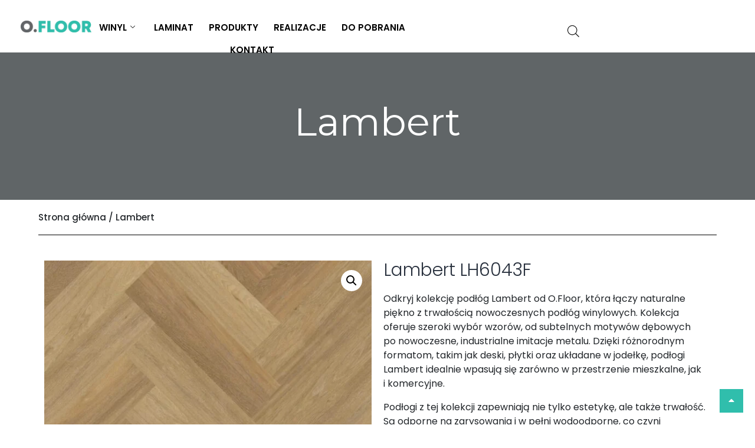

--- FILE ---
content_type: text/html; charset=UTF-8
request_url: https://ofloor.pl/podloga-winylowa/lambert-lh6043f/
body_size: 37334
content:

<!DOCTYPE html>
<html lang="pl-PL">

<head>
	<meta charset="UTF-8">
	<meta name="viewport" content="width=device-width, initial-scale=1.0" />
		<meta name='robots' content='index, follow, max-image-preview:large, max-snippet:-1, max-video-preview:-1' />

	<!-- This site is optimized with the Yoast SEO plugin v19.6.1 - https://yoast.com/wordpress/plugins/seo/ -->
	<title>Lambert LH6043F - O.FLOOR - Podłogi winylowe O.floor to rozwiązanie dla klientów szukających piękna i funkcjonalności w przystępnej cenie</title>
	<link rel="canonical" href="https://ofloor.pl/podloga-winylowa/lambert-lh6043f/" />
	<meta property="og:locale" content="pl_PL" />
	<meta property="og:type" content="article" />
	<meta property="og:title" content="Lambert LH6043F - O.FLOOR - Podłogi winylowe O.floor to rozwiązanie dla klientów szukających piękna i funkcjonalności w przystępnej cenie" />
	<meta property="og:description" content="Odkryj kolekcję podłóg Lambert od O.Floor, która łączy naturalne piękno z trwałością nowoczesnych podłóg winylowych. Kolekcja oferuje szeroki wybór wzorów, od subtelnych motywów dębowych po nowoczesne, industrialne imitacje metalu. Dzięki różnorodnym formatom, takim jak deski, płytki oraz układane w jodełkę, podłogi Lambert idealnie wpasują się zarówno w przestrzenie mieszkalne, jak i komercyjne.  Podłogi z tej kolekcji zapewniają nie tylko estetykę, ale także trwałość. Są odporne na zarysowania i w pełni wodoodporne, co czyni je idealnym wyborem do intensywnie użytkowanych pomieszczeń. Ich montaż jest szybki i prosty, dzięki czemu tworzenie stylowych i funkcjonalnych wnętrz staje się jeszcze łatwiejsze." />
	<meta property="og:url" content="https://ofloor.pl/podloga-winylowa/lambert-lh6043f/" />
	<meta property="og:site_name" content="O.FLOOR - Podłogi winylowe O.floor to rozwiązanie dla klientów szukających piękna i funkcjonalności w przystępnej cenie" />
	<meta property="article:modified_time" content="2024-10-24T12:19:36+00:00" />
	<meta property="og:image" content="https://ofloor.pl/podofloor/wp-content/uploads/2024/07/LH6043F.jpg" />
	<meta property="og:image:width" content="1200" />
	<meta property="og:image:height" content="1200" />
	<meta property="og:image:type" content="image/jpeg" />
	<meta name="twitter:card" content="summary_large_image" />
	<script type="application/ld+json" class="yoast-schema-graph">{"@context":"https://schema.org","@graph":[{"@type":"WebPage","@id":"https://ofloor.pl/podloga-winylowa/lambert-lh6043f/","url":"https://ofloor.pl/podloga-winylowa/lambert-lh6043f/","name":"Lambert LH6043F - O.FLOOR - Podłogi winylowe O.floor to rozwiązanie dla klientów szukających piękna i funkcjonalności w przystępnej cenie","isPartOf":{"@id":"https://ofloor.pl/#website"},"primaryImageOfPage":{"@id":"https://ofloor.pl/podloga-winylowa/lambert-lh6043f/#primaryimage"},"image":{"@id":"https://ofloor.pl/podloga-winylowa/lambert-lh6043f/#primaryimage"},"thumbnailUrl":"https://ofloor.pl/podofloor/wp-content/uploads/2024/07/LH6043F.jpg","datePublished":"2024-07-08T13:43:46+00:00","dateModified":"2024-10-24T12:19:36+00:00","breadcrumb":{"@id":"https://ofloor.pl/podloga-winylowa/lambert-lh6043f/#breadcrumb"},"inLanguage":"pl-PL","potentialAction":[{"@type":"ReadAction","target":["https://ofloor.pl/podloga-winylowa/lambert-lh6043f/"]}]},{"@type":"ImageObject","inLanguage":"pl-PL","@id":"https://ofloor.pl/podloga-winylowa/lambert-lh6043f/#primaryimage","url":"https://ofloor.pl/podofloor/wp-content/uploads/2024/07/LH6043F.jpg","contentUrl":"https://ofloor.pl/podofloor/wp-content/uploads/2024/07/LH6043F.jpg","width":1200,"height":1200},{"@type":"BreadcrumbList","@id":"https://ofloor.pl/podloga-winylowa/lambert-lh6043f/#breadcrumb","itemListElement":[{"@type":"ListItem","position":1,"name":"Strona główna","item":"https://ofloor.pl/"},{"@type":"ListItem","position":2,"name":"Lambert LH6043F"}]},{"@type":"WebSite","@id":"https://ofloor.pl/#website","url":"https://ofloor.pl/","name":"O.FLOOR - Podłogi winylowe O.floor to rozwiązanie dla klientów szukających piękna i funkcjonalności w przystępnej cenie","description":"Podłogi winylowe O.FLOOR. Wzory naturalnego drewna, betonu i kamienia","publisher":{"@id":"https://ofloor.pl/#organization"},"potentialAction":[{"@type":"SearchAction","target":{"@type":"EntryPoint","urlTemplate":"https://ofloor.pl/?s={search_term_string}"},"query-input":"required name=search_term_string"}],"inLanguage":"pl-PL"},{"@type":"Organization","@id":"https://ofloor.pl/#organization","name":"P.H. MAM Sp. z o.o.","url":"https://ofloor.pl/","sameAs":[],"logo":{"@type":"ImageObject","inLanguage":"pl-PL","@id":"https://ofloor.pl/#/schema/logo/image/","url":"https://ofloor.pl/podofloor/wp-content/uploads/2020/12/offlor-logo-final.png","contentUrl":"https://ofloor.pl/podofloor/wp-content/uploads/2020/12/offlor-logo-final.png","width":500,"height":83,"caption":"P.H. MAM Sp. z o.o."},"image":{"@id":"https://ofloor.pl/#/schema/logo/image/"}}]}</script>
	<!-- / Yoast SEO plugin. -->


<link rel='dns-prefetch' href='//www.googletagmanager.com' />
<link rel="alternate" type="application/rss+xml" title="O.FLOOR - Podłogi winylowe O.floor to rozwiązanie dla klientów szukających piękna i funkcjonalności w przystępnej cenie &raquo; Kanał z wpisami" href="https://ofloor.pl/feed/" />
<link rel="alternate" title="oEmbed (JSON)" type="application/json+oembed" href="https://ofloor.pl/wp-json/oembed/1.0/embed?url=https%3A%2F%2Fofloor.pl%2Fpodloga-winylowa%2Flambert-lh6043f%2F" />
<link rel="alternate" title="oEmbed (XML)" type="text/xml+oembed" href="https://ofloor.pl/wp-json/oembed/1.0/embed?url=https%3A%2F%2Fofloor.pl%2Fpodloga-winylowa%2Flambert-lh6043f%2F&#038;format=xml" />
<style id='wp-img-auto-sizes-contain-inline-css'>
img:is([sizes=auto i],[sizes^="auto," i]){contain-intrinsic-size:3000px 1500px}
/*# sourceURL=wp-img-auto-sizes-contain-inline-css */
</style>
<link rel='stylesheet' id='bdt-uikit-css' href='https://ofloor.pl/podofloor/wp-content/plugins/bdthemes-prime-slider-lite/assets/css/bdt-uikit.css?ver=3.2' media='all' />
<link rel='stylesheet' id='prime-slider-site-css' href='https://ofloor.pl/podofloor/wp-content/plugins/bdthemes-prime-slider-lite/assets/css/prime-slider-site.css?ver=3.1.0' media='all' />
<style id='wp-emoji-styles-inline-css'>

	img.wp-smiley, img.emoji {
		display: inline !important;
		border: none !important;
		box-shadow: none !important;
		height: 1em !important;
		width: 1em !important;
		margin: 0 0.07em !important;
		vertical-align: -0.1em !important;
		background: none !important;
		padding: 0 !important;
	}
/*# sourceURL=wp-emoji-styles-inline-css */
</style>
<link rel='stylesheet' id='wp-block-library-css' href='https://ofloor.pl/podofloor/wp-includes/css/dist/block-library/style.min.css?ver=6.9' media='all' />
<style id='wp-block-library-theme-inline-css'>
.wp-block-audio :where(figcaption){color:#555;font-size:13px;text-align:center}.is-dark-theme .wp-block-audio :where(figcaption){color:#ffffffa6}.wp-block-audio{margin:0 0 1em}.wp-block-code{border:1px solid #ccc;border-radius:4px;font-family:Menlo,Consolas,monaco,monospace;padding:.8em 1em}.wp-block-embed :where(figcaption){color:#555;font-size:13px;text-align:center}.is-dark-theme .wp-block-embed :where(figcaption){color:#ffffffa6}.wp-block-embed{margin:0 0 1em}.blocks-gallery-caption{color:#555;font-size:13px;text-align:center}.is-dark-theme .blocks-gallery-caption{color:#ffffffa6}:root :where(.wp-block-image figcaption){color:#555;font-size:13px;text-align:center}.is-dark-theme :root :where(.wp-block-image figcaption){color:#ffffffa6}.wp-block-image{margin:0 0 1em}.wp-block-pullquote{border-bottom:4px solid;border-top:4px solid;color:currentColor;margin-bottom:1.75em}.wp-block-pullquote :where(cite),.wp-block-pullquote :where(footer),.wp-block-pullquote__citation{color:currentColor;font-size:.8125em;font-style:normal;text-transform:uppercase}.wp-block-quote{border-left:.25em solid;margin:0 0 1.75em;padding-left:1em}.wp-block-quote cite,.wp-block-quote footer{color:currentColor;font-size:.8125em;font-style:normal;position:relative}.wp-block-quote:where(.has-text-align-right){border-left:none;border-right:.25em solid;padding-left:0;padding-right:1em}.wp-block-quote:where(.has-text-align-center){border:none;padding-left:0}.wp-block-quote.is-large,.wp-block-quote.is-style-large,.wp-block-quote:where(.is-style-plain){border:none}.wp-block-search .wp-block-search__label{font-weight:700}.wp-block-search__button{border:1px solid #ccc;padding:.375em .625em}:where(.wp-block-group.has-background){padding:1.25em 2.375em}.wp-block-separator.has-css-opacity{opacity:.4}.wp-block-separator{border:none;border-bottom:2px solid;margin-left:auto;margin-right:auto}.wp-block-separator.has-alpha-channel-opacity{opacity:1}.wp-block-separator:not(.is-style-wide):not(.is-style-dots){width:100px}.wp-block-separator.has-background:not(.is-style-dots){border-bottom:none;height:1px}.wp-block-separator.has-background:not(.is-style-wide):not(.is-style-dots){height:2px}.wp-block-table{margin:0 0 1em}.wp-block-table td,.wp-block-table th{word-break:normal}.wp-block-table :where(figcaption){color:#555;font-size:13px;text-align:center}.is-dark-theme .wp-block-table :where(figcaption){color:#ffffffa6}.wp-block-video :where(figcaption){color:#555;font-size:13px;text-align:center}.is-dark-theme .wp-block-video :where(figcaption){color:#ffffffa6}.wp-block-video{margin:0 0 1em}:root :where(.wp-block-template-part.has-background){margin-bottom:0;margin-top:0;padding:1.25em 2.375em}
/*# sourceURL=/wp-includes/css/dist/block-library/theme.min.css */
</style>
<style id='classic-theme-styles-inline-css'>
/*! This file is auto-generated */
.wp-block-button__link{color:#fff;background-color:#32373c;border-radius:9999px;box-shadow:none;text-decoration:none;padding:calc(.667em + 2px) calc(1.333em + 2px);font-size:1.125em}.wp-block-file__button{background:#32373c;color:#fff;text-decoration:none}
/*# sourceURL=/wp-includes/css/classic-themes.min.css */
</style>
<style id='global-styles-inline-css'>
:root{--wp--preset--aspect-ratio--square: 1;--wp--preset--aspect-ratio--4-3: 4/3;--wp--preset--aspect-ratio--3-4: 3/4;--wp--preset--aspect-ratio--3-2: 3/2;--wp--preset--aspect-ratio--2-3: 2/3;--wp--preset--aspect-ratio--16-9: 16/9;--wp--preset--aspect-ratio--9-16: 9/16;--wp--preset--color--black: #000000;--wp--preset--color--cyan-bluish-gray: #abb8c3;--wp--preset--color--white: #FFFFFF;--wp--preset--color--pale-pink: #f78da7;--wp--preset--color--vivid-red: #cf2e2e;--wp--preset--color--luminous-vivid-orange: #ff6900;--wp--preset--color--luminous-vivid-amber: #fcb900;--wp--preset--color--light-green-cyan: #7bdcb5;--wp--preset--color--vivid-green-cyan: #00d084;--wp--preset--color--pale-cyan-blue: #8ed1fc;--wp--preset--color--vivid-cyan-blue: #0693e3;--wp--preset--color--vivid-purple: #9b51e0;--wp--preset--color--dark-gray: #28303D;--wp--preset--color--gray: #39414D;--wp--preset--color--green: #D1E4DD;--wp--preset--color--blue: #D1DFE4;--wp--preset--color--purple: #D1D1E4;--wp--preset--color--red: #E4D1D1;--wp--preset--color--orange: #E4DAD1;--wp--preset--color--yellow: #EEEADD;--wp--preset--gradient--vivid-cyan-blue-to-vivid-purple: linear-gradient(135deg,rgb(6,147,227) 0%,rgb(155,81,224) 100%);--wp--preset--gradient--light-green-cyan-to-vivid-green-cyan: linear-gradient(135deg,rgb(122,220,180) 0%,rgb(0,208,130) 100%);--wp--preset--gradient--luminous-vivid-amber-to-luminous-vivid-orange: linear-gradient(135deg,rgb(252,185,0) 0%,rgb(255,105,0) 100%);--wp--preset--gradient--luminous-vivid-orange-to-vivid-red: linear-gradient(135deg,rgb(255,105,0) 0%,rgb(207,46,46) 100%);--wp--preset--gradient--very-light-gray-to-cyan-bluish-gray: linear-gradient(135deg,rgb(238,238,238) 0%,rgb(169,184,195) 100%);--wp--preset--gradient--cool-to-warm-spectrum: linear-gradient(135deg,rgb(74,234,220) 0%,rgb(151,120,209) 20%,rgb(207,42,186) 40%,rgb(238,44,130) 60%,rgb(251,105,98) 80%,rgb(254,248,76) 100%);--wp--preset--gradient--blush-light-purple: linear-gradient(135deg,rgb(255,206,236) 0%,rgb(152,150,240) 100%);--wp--preset--gradient--blush-bordeaux: linear-gradient(135deg,rgb(254,205,165) 0%,rgb(254,45,45) 50%,rgb(107,0,62) 100%);--wp--preset--gradient--luminous-dusk: linear-gradient(135deg,rgb(255,203,112) 0%,rgb(199,81,192) 50%,rgb(65,88,208) 100%);--wp--preset--gradient--pale-ocean: linear-gradient(135deg,rgb(255,245,203) 0%,rgb(182,227,212) 50%,rgb(51,167,181) 100%);--wp--preset--gradient--electric-grass: linear-gradient(135deg,rgb(202,248,128) 0%,rgb(113,206,126) 100%);--wp--preset--gradient--midnight: linear-gradient(135deg,rgb(2,3,129) 0%,rgb(40,116,252) 100%);--wp--preset--gradient--purple-to-yellow: linear-gradient(160deg, #D1D1E4 0%, #EEEADD 100%);--wp--preset--gradient--yellow-to-purple: linear-gradient(160deg, #EEEADD 0%, #D1D1E4 100%);--wp--preset--gradient--green-to-yellow: linear-gradient(160deg, #D1E4DD 0%, #EEEADD 100%);--wp--preset--gradient--yellow-to-green: linear-gradient(160deg, #EEEADD 0%, #D1E4DD 100%);--wp--preset--gradient--red-to-yellow: linear-gradient(160deg, #E4D1D1 0%, #EEEADD 100%);--wp--preset--gradient--yellow-to-red: linear-gradient(160deg, #EEEADD 0%, #E4D1D1 100%);--wp--preset--gradient--purple-to-red: linear-gradient(160deg, #D1D1E4 0%, #E4D1D1 100%);--wp--preset--gradient--red-to-purple: linear-gradient(160deg, #E4D1D1 0%, #D1D1E4 100%);--wp--preset--font-size--small: 18px;--wp--preset--font-size--medium: 20px;--wp--preset--font-size--large: 24px;--wp--preset--font-size--x-large: 42px;--wp--preset--font-size--extra-small: 16px;--wp--preset--font-size--normal: 20px;--wp--preset--font-size--extra-large: 40px;--wp--preset--font-size--huge: 96px;--wp--preset--font-size--gigantic: 144px;--wp--preset--spacing--20: 0.44rem;--wp--preset--spacing--30: 0.67rem;--wp--preset--spacing--40: 1rem;--wp--preset--spacing--50: 1.5rem;--wp--preset--spacing--60: 2.25rem;--wp--preset--spacing--70: 3.38rem;--wp--preset--spacing--80: 5.06rem;--wp--preset--shadow--natural: 6px 6px 9px rgba(0, 0, 0, 0.2);--wp--preset--shadow--deep: 12px 12px 50px rgba(0, 0, 0, 0.4);--wp--preset--shadow--sharp: 6px 6px 0px rgba(0, 0, 0, 0.2);--wp--preset--shadow--outlined: 6px 6px 0px -3px rgb(255, 255, 255), 6px 6px rgb(0, 0, 0);--wp--preset--shadow--crisp: 6px 6px 0px rgb(0, 0, 0);}:where(.is-layout-flex){gap: 0.5em;}:where(.is-layout-grid){gap: 0.5em;}body .is-layout-flex{display: flex;}.is-layout-flex{flex-wrap: wrap;align-items: center;}.is-layout-flex > :is(*, div){margin: 0;}body .is-layout-grid{display: grid;}.is-layout-grid > :is(*, div){margin: 0;}:where(.wp-block-columns.is-layout-flex){gap: 2em;}:where(.wp-block-columns.is-layout-grid){gap: 2em;}:where(.wp-block-post-template.is-layout-flex){gap: 1.25em;}:where(.wp-block-post-template.is-layout-grid){gap: 1.25em;}.has-black-color{color: var(--wp--preset--color--black) !important;}.has-cyan-bluish-gray-color{color: var(--wp--preset--color--cyan-bluish-gray) !important;}.has-white-color{color: var(--wp--preset--color--white) !important;}.has-pale-pink-color{color: var(--wp--preset--color--pale-pink) !important;}.has-vivid-red-color{color: var(--wp--preset--color--vivid-red) !important;}.has-luminous-vivid-orange-color{color: var(--wp--preset--color--luminous-vivid-orange) !important;}.has-luminous-vivid-amber-color{color: var(--wp--preset--color--luminous-vivid-amber) !important;}.has-light-green-cyan-color{color: var(--wp--preset--color--light-green-cyan) !important;}.has-vivid-green-cyan-color{color: var(--wp--preset--color--vivid-green-cyan) !important;}.has-pale-cyan-blue-color{color: var(--wp--preset--color--pale-cyan-blue) !important;}.has-vivid-cyan-blue-color{color: var(--wp--preset--color--vivid-cyan-blue) !important;}.has-vivid-purple-color{color: var(--wp--preset--color--vivid-purple) !important;}.has-black-background-color{background-color: var(--wp--preset--color--black) !important;}.has-cyan-bluish-gray-background-color{background-color: var(--wp--preset--color--cyan-bluish-gray) !important;}.has-white-background-color{background-color: var(--wp--preset--color--white) !important;}.has-pale-pink-background-color{background-color: var(--wp--preset--color--pale-pink) !important;}.has-vivid-red-background-color{background-color: var(--wp--preset--color--vivid-red) !important;}.has-luminous-vivid-orange-background-color{background-color: var(--wp--preset--color--luminous-vivid-orange) !important;}.has-luminous-vivid-amber-background-color{background-color: var(--wp--preset--color--luminous-vivid-amber) !important;}.has-light-green-cyan-background-color{background-color: var(--wp--preset--color--light-green-cyan) !important;}.has-vivid-green-cyan-background-color{background-color: var(--wp--preset--color--vivid-green-cyan) !important;}.has-pale-cyan-blue-background-color{background-color: var(--wp--preset--color--pale-cyan-blue) !important;}.has-vivid-cyan-blue-background-color{background-color: var(--wp--preset--color--vivid-cyan-blue) !important;}.has-vivid-purple-background-color{background-color: var(--wp--preset--color--vivid-purple) !important;}.has-black-border-color{border-color: var(--wp--preset--color--black) !important;}.has-cyan-bluish-gray-border-color{border-color: var(--wp--preset--color--cyan-bluish-gray) !important;}.has-white-border-color{border-color: var(--wp--preset--color--white) !important;}.has-pale-pink-border-color{border-color: var(--wp--preset--color--pale-pink) !important;}.has-vivid-red-border-color{border-color: var(--wp--preset--color--vivid-red) !important;}.has-luminous-vivid-orange-border-color{border-color: var(--wp--preset--color--luminous-vivid-orange) !important;}.has-luminous-vivid-amber-border-color{border-color: var(--wp--preset--color--luminous-vivid-amber) !important;}.has-light-green-cyan-border-color{border-color: var(--wp--preset--color--light-green-cyan) !important;}.has-vivid-green-cyan-border-color{border-color: var(--wp--preset--color--vivid-green-cyan) !important;}.has-pale-cyan-blue-border-color{border-color: var(--wp--preset--color--pale-cyan-blue) !important;}.has-vivid-cyan-blue-border-color{border-color: var(--wp--preset--color--vivid-cyan-blue) !important;}.has-vivid-purple-border-color{border-color: var(--wp--preset--color--vivid-purple) !important;}.has-vivid-cyan-blue-to-vivid-purple-gradient-background{background: var(--wp--preset--gradient--vivid-cyan-blue-to-vivid-purple) !important;}.has-light-green-cyan-to-vivid-green-cyan-gradient-background{background: var(--wp--preset--gradient--light-green-cyan-to-vivid-green-cyan) !important;}.has-luminous-vivid-amber-to-luminous-vivid-orange-gradient-background{background: var(--wp--preset--gradient--luminous-vivid-amber-to-luminous-vivid-orange) !important;}.has-luminous-vivid-orange-to-vivid-red-gradient-background{background: var(--wp--preset--gradient--luminous-vivid-orange-to-vivid-red) !important;}.has-very-light-gray-to-cyan-bluish-gray-gradient-background{background: var(--wp--preset--gradient--very-light-gray-to-cyan-bluish-gray) !important;}.has-cool-to-warm-spectrum-gradient-background{background: var(--wp--preset--gradient--cool-to-warm-spectrum) !important;}.has-blush-light-purple-gradient-background{background: var(--wp--preset--gradient--blush-light-purple) !important;}.has-blush-bordeaux-gradient-background{background: var(--wp--preset--gradient--blush-bordeaux) !important;}.has-luminous-dusk-gradient-background{background: var(--wp--preset--gradient--luminous-dusk) !important;}.has-pale-ocean-gradient-background{background: var(--wp--preset--gradient--pale-ocean) !important;}.has-electric-grass-gradient-background{background: var(--wp--preset--gradient--electric-grass) !important;}.has-midnight-gradient-background{background: var(--wp--preset--gradient--midnight) !important;}.has-small-font-size{font-size: var(--wp--preset--font-size--small) !important;}.has-medium-font-size{font-size: var(--wp--preset--font-size--medium) !important;}.has-large-font-size{font-size: var(--wp--preset--font-size--large) !important;}.has-x-large-font-size{font-size: var(--wp--preset--font-size--x-large) !important;}
:where(.wp-block-post-template.is-layout-flex){gap: 1.25em;}:where(.wp-block-post-template.is-layout-grid){gap: 1.25em;}
:where(.wp-block-term-template.is-layout-flex){gap: 1.25em;}:where(.wp-block-term-template.is-layout-grid){gap: 1.25em;}
:where(.wp-block-columns.is-layout-flex){gap: 2em;}:where(.wp-block-columns.is-layout-grid){gap: 2em;}
:root :where(.wp-block-pullquote){font-size: 1.5em;line-height: 1.6;}
/*# sourceURL=global-styles-inline-css */
</style>
<link rel='stylesheet' id='photoswipe-css' href='https://ofloor.pl/podofloor/wp-content/plugins/woocommerce/assets/css/photoswipe/photoswipe.min.css?ver=10.4.3' media='all' />
<link rel='stylesheet' id='photoswipe-default-skin-css' href='https://ofloor.pl/podofloor/wp-content/plugins/woocommerce/assets/css/photoswipe/default-skin/default-skin.min.css?ver=10.4.3' media='all' />
<link rel='stylesheet' id='woocommerce-layout-css' href='https://ofloor.pl/podofloor/wp-content/plugins/woocommerce/assets/css/woocommerce-layout.css?ver=10.4.3' media='all' />
<link rel='stylesheet' id='woocommerce-smallscreen-css' href='https://ofloor.pl/podofloor/wp-content/plugins/woocommerce/assets/css/woocommerce-smallscreen.css?ver=10.4.3' media='only screen and (max-width: 768px)' />
<link rel='stylesheet' id='woocommerce-general-css' href='https://ofloor.pl/podofloor/wp-content/plugins/woocommerce/assets/css/woocommerce.css?ver=10.4.3' media='all' />
<style id='woocommerce-inline-inline-css'>
.woocommerce form .form-row .required { visibility: visible; }
/*# sourceURL=woocommerce-inline-inline-css */
</style>
<link rel='stylesheet' id='wt-woocommerce-related-products-css' href='https://ofloor.pl/podofloor/wp-content/plugins/wt-woocommerce-related-products/public/css/custom-related-products-public.css?ver=1.7.6' media='all' />
<link rel='stylesheet' id='carousel-css-css' href='https://ofloor.pl/podofloor/wp-content/plugins/wt-woocommerce-related-products/public/css/owl.carousel.min.css?ver=1.7.6' media='all' />
<link rel='stylesheet' id='carousel-theme-css-css' href='https://ofloor.pl/podofloor/wp-content/plugins/wt-woocommerce-related-products/public/css/owl.theme.default.min.css?ver=1.7.6' media='all' />
<link rel='stylesheet' id='dgwt-wcas-style-css' href='https://ofloor.pl/podofloor/wp-content/plugins/ajax-search-for-woocommerce/assets/css/style.min.css?ver=1.28.1' media='all' />
<link rel='stylesheet' id='twenty-twenty-one-style-css' href='https://ofloor.pl/podofloor/wp-content/themes/Florux/style.css?ver=1.0' media='all' />
<link rel='stylesheet' id='twenty-twenty-one-print-style-css' href='https://ofloor.pl/podofloor/wp-content/themes/Florux/assets/css/print.css?ver=1.0' media='print' />
<link rel='stylesheet' id='bootstrap-min-css' href='https://ofloor.pl/podofloor/wp-content/themes/Florux/assets/css/webi/bootstrap.min.css?ver=1.0' media='all' />
<link rel='stylesheet' id='slick-theme-css' href='https://ofloor.pl/podofloor/wp-content/themes/Florux/assets/css/webi/slick-theme.css?ver=1.0' media='all' />
<link rel='stylesheet' id='responsive-css' href='https://ofloor.pl/podofloor/wp-content/themes/Florux/responsive.css?ver=1.0' media='all' />
<link rel='stylesheet' id='elementor-frontend-css' href='https://ofloor.pl/podofloor/wp-content/plugins/elementor/assets/css/frontend.min.css?ver=3.33.5' media='all' />
<style id='elementor-frontend-inline-css'>
.elementor-kit-8{--e-global-color-primary:#6EC1E4;--e-global-color-secondary:#54595F;--e-global-color-text:#7A7A7A;--e-global-color-accent:#61CE70;--e-global-color-ef5a2b8:#30BEAC;--e-global-typography-primary-font-family:"Roboto";--e-global-typography-primary-font-weight:600;--e-global-typography-secondary-font-family:"Roboto Slab";--e-global-typography-secondary-font-weight:400;--e-global-typography-text-font-family:"Roboto";--e-global-typography-text-font-weight:400;--e-global-typography-accent-font-family:"Roboto";--e-global-typography-accent-font-weight:500;}.elementor-kit-8 e-page-transition{background-color:#FFBC7D;}.elementor-section.elementor-section-boxed > .elementor-container{max-width:1140px;}.e-con{--container-max-width:1140px;}.elementor-widget:not(:last-child){margin-block-end:20px;}.elementor-element{--widgets-spacing:20px 20px;--widgets-spacing-row:20px;--widgets-spacing-column:20px;}{}h1.entry-title{display:var(--page-title-display);}@media(max-width:1024px){.elementor-section.elementor-section-boxed > .elementor-container{max-width:1024px;}.e-con{--container-max-width:1024px;}}@media(max-width:767px){.elementor-section.elementor-section-boxed > .elementor-container{max-width:767px;}.e-con{--container-max-width:767px;}}
.elementor-20344 .elementor-element.elementor-element-789f7a1:not(.elementor-motion-effects-element-type-background), .elementor-20344 .elementor-element.elementor-element-789f7a1 > .elementor-motion-effects-container > .elementor-motion-effects-layer{background-color:#606567;}.elementor-20344 .elementor-element.elementor-element-789f7a1{transition:background 0.3s, border 0.3s, border-radius 0.3s, box-shadow 0.3s;padding:75px 75px 75px 75px;}.elementor-20344 .elementor-element.elementor-element-789f7a1 > .elementor-background-overlay{transition:background 0.3s, border-radius 0.3s, opacity 0.3s;}.elementor-20344 .elementor-element.elementor-element-30d2bce{text-align:center;}.elementor-20344 .elementor-element.elementor-element-30d2bce .elementor-heading-title{font-family:"Montserrat", Sans-serif;font-size:65px;font-weight:300;}.elementor-20344 .elementor-element.elementor-element-bbe6c9a > .elementor-container{max-width:1600px;}.elementor-20344 .elementor-element.elementor-element-f06deff > .elementor-widget-container{margin:1% 0% 0% 0%;}.elementor-20344 .elementor-element.elementor-element-f06deff .elementor-heading-title{font-size:15px;}.elementor-20344 .elementor-element.elementor-element-74a1bc6{--divider-border-style:solid;--divider-color:#000;--divider-border-width:1px;}.elementor-20344 .elementor-element.elementor-element-74a1bc6 > .elementor-widget-container{margin:0% 0% 0% 0%;}.elementor-20344 .elementor-element.elementor-element-74a1bc6 .elementor-divider-separator{width:100%;}.elementor-20344 .elementor-element.elementor-element-74a1bc6 .elementor-divider{padding-block-start:2px;padding-block-end:2px;}.elementor-20344 .elementor-element.elementor-element-0b608f1 > .elementor-container{max-width:1600px;}.elementor-20344 .elementor-element.elementor-element-b3d1179 > .elementor-element-populated{margin:2% 0% 0% 0%;--e-column-margin-right:0%;--e-column-margin-left:0%;}.woocommerce .elementor-20344 .elementor-element.elementor-element-2dae5f2 .flex-viewport:not(:last-child){margin-bottom:5px;}.woocommerce .elementor-20344 .elementor-element.elementor-element-2dae5f2 .flex-control-thumbs li{padding-right:calc(5px / 2);padding-left:calc(5px / 2);padding-bottom:5px;}.woocommerce .elementor-20344 .elementor-element.elementor-element-2dae5f2 .flex-control-thumbs{margin-right:calc(-5px / 2);margin-left:calc(-5px / 2);}.elementor-20344 .elementor-element.elementor-element-1852ad0 > .elementor-element-populated{margin:2% 0% 0% 0%;--e-column-margin-right:0%;--e-column-margin-left:0%;}.elementor-20344 .elementor-element.elementor-element-e351fba > .elementor-widget-container{margin:0px 0px 0px 1px;}.elementor-20344 .elementor-element.elementor-element-e351fba .elementor-heading-title{font-size:30px;}.elementor-20344 .elementor-element.elementor-element-12ca9b9 .elementor-button{background-color:#4FB9A9;font-size:15px;font-weight:600;border-style:solid;border-width:3px 3px 3px 3px;border-color:#4FB9A9;border-radius:100px 100px 100px 100px;}.elementor-20344 .elementor-element.elementor-element-12ca9b9 .elementor-button:hover, .elementor-20344 .elementor-element.elementor-element-12ca9b9 .elementor-button:focus{background-color:#FFFFFF;color:#4FB9A9;}.elementor-20344 .elementor-element.elementor-element-12ca9b9 .elementor-button:hover svg, .elementor-20344 .elementor-element.elementor-element-12ca9b9 .elementor-button:focus svg{fill:#4FB9A9;}.elementor-20344 .elementor-element.elementor-element-0bea2e4 .elementor-button{background-color:#4FB9A9;font-size:15px;font-weight:600;border-style:solid;border-width:3px 3px 3px 3px;border-color:#4FB9A9;border-radius:100px 100px 100px 100px;}.elementor-20344 .elementor-element.elementor-element-0bea2e4 .elementor-button:hover, .elementor-20344 .elementor-element.elementor-element-0bea2e4 .elementor-button:focus{background-color:#FFFFFF;color:#4FB9A9;}.elementor-20344 .elementor-element.elementor-element-0bea2e4 .elementor-button:hover svg, .elementor-20344 .elementor-element.elementor-element-0bea2e4 .elementor-button:focus svg{fill:#4FB9A9;}.elementor-20344 .elementor-element.elementor-element-84778e0 > .elementor-container{max-width:1600px;}.elementor-20344 .elementor-element.elementor-element-77f574a .elementor-heading-title{font-size:20px;}.woocommerce .elementor-20344 .elementor-element.elementor-element-e9227bf.elementor-wc-products .products > h2{color:#000000;font-size:30px;}.elementor-20344 .elementor-element.elementor-element-e9227bf.elementor-wc-products ul.products li.product .woocommerce-loop-product__title{margin-bottom:0px;}.elementor-20344 .elementor-element.elementor-element-e9227bf.elementor-wc-products ul.products li.product .woocommerce-loop-category__title{margin-bottom:0px;}.elementor-20344 .elementor-element.elementor-element-e9227bf.elementor-wc-products ul.products li.product{border-radius:0px;padding:20px 0px 0px 0px;}.elementor-20344 .elementor-element.elementor-element-efa0a97{font-size:1px;line-height:100px;color:#FFFFFF;}@media(min-width:768px){.elementor-20344 .elementor-element.elementor-element-b3e882a{width:100%;}}@media(max-width:1024px){.elementor-20344 .elementor-element.elementor-element-789f7a1{padding:50px 50px 50px 50px;}.elementor-20344 .elementor-element.elementor-element-30d2bce > .elementor-widget-container{padding:0px 0px 0px 0px;}.elementor-20344 .elementor-element.elementor-element-30d2bce .elementor-heading-title{font-size:38px;}.elementor-20344 .elementor-element.elementor-element-e9227bf.elementor-wc-products  ul.products{grid-column-gap:20px;grid-row-gap:40px;}}@media(max-width:767px){.elementor-20344 .elementor-element.elementor-element-789f7a1{padding:20px 20px 20px 20px;}.elementor-20344 .elementor-element.elementor-element-38558f6{width:100%;}.elementor-20344 .elementor-element.elementor-element-30d2bce .elementor-heading-title{font-size:50px;}.elementor-20344 .elementor-element.elementor-element-e9227bf.elementor-wc-products  ul.products{grid-column-gap:20px;grid-row-gap:40px;}}/* Start custom CSS for woocommerce-product-additional-information, class: .elementor-element-4a0a473 */.elementor-20344 .elementor-element.elementor-element-4a0a473 .woocommerce-product-attributes-item__value{
    padding-left: 10px !important;
    
}

.elementor-20344 .elementor-element.elementor-element-4a0a473 .woocommerce-product-attributes-item__value{
    background: white !important;
    border: solid 1px;
}

.elementor-20344 .elementor-element.elementor-element-4a0a473 .woocommerce-product-attributes-item__label{
    background: white !important;
     border: solid 1px;
    
}/* End custom CSS */
/* Start custom CSS for woocommerce-product-related, class: .elementor-element-e9227bf */.elementor-20344 .elementor-element.elementor-element-e9227bf .eael-star-rating {
    display: none;
}

.elementor-20344 .elementor-element.elementor-element-e9227bf .button {
    display: none !important;
}

.elementor-20344 .elementor-element.elementor-element-e9227bf .product-name{
    color: black
}


.elementor-20344 .elementor-element.elementor-element-e9227bf .attachment-woocommerce_thumbnail:hover{
filter: brightness(90%);}

.elementor-20344 .elementor-element.elementor-element-e9227bf .wt-crp-heading{
    font-size: 20px !important;
    font-weight: normal;
}

.elementor-20344 .elementor-element.elementor-element-e9227bf .slider_arrow{
    width: 20px;
}/* End custom CSS */
/* Start custom CSS for text-editor, class: .elementor-element-efa0a97 */.elementor-20344 .elementor-element.elementor-element-efa0a97 {
    cursor: default;
    -webkit-touch-callout: none;
    -webkit-user-select: none;
    -khtml-user-select: none;
    -moz-user-select: none;
    -ms-user-select: none;
    user-select: none;
}/* End custom CSS */
/*# sourceURL=elementor-frontend-inline-css */
</style>
<link rel='stylesheet' id='widget-heading-css' href='https://ofloor.pl/podofloor/wp-content/plugins/elementor/assets/css/widget-heading.min.css?ver=3.33.5' media='all' />
<link rel='stylesheet' id='widget-divider-css' href='https://ofloor.pl/podofloor/wp-content/plugins/elementor/assets/css/widget-divider.min.css?ver=3.33.5' media='all' />
<link rel='stylesheet' id='widget-woocommerce-product-images-css' href='https://ofloor.pl/podofloor/wp-content/plugins/pro-elements/assets/css/widget-woocommerce-product-images.min.css?ver=3.33.2' media='all' />
<link rel='stylesheet' id='widget-woocommerce-product-additional-information-css' href='https://ofloor.pl/podofloor/wp-content/plugins/pro-elements/assets/css/widget-woocommerce-product-additional-information.min.css?ver=3.33.2' media='all' />
<link rel='stylesheet' id='widget-woocommerce-products-css' href='https://ofloor.pl/podofloor/wp-content/plugins/pro-elements/assets/css/widget-woocommerce-products.min.css?ver=3.33.2' media='all' />
<link rel='stylesheet' id='widget-image-css' href='https://ofloor.pl/podofloor/wp-content/plugins/elementor/assets/css/widget-image.min.css?ver=3.33.5' media='all' />
<link rel='stylesheet' id='elementor-icons-css' href='https://ofloor.pl/podofloor/wp-content/plugins/elementor/assets/lib/eicons/css/elementor-icons.min.css?ver=5.44.0' media='all' />
<link rel='stylesheet' id='font-awesome-5-all-css' href='https://ofloor.pl/podofloor/wp-content/plugins/elementor/assets/lib/font-awesome/css/all.min.css?ver=3.33.5' media='all' />
<link rel='stylesheet' id='font-awesome-4-shim-css' href='https://ofloor.pl/podofloor/wp-content/plugins/elementor/assets/lib/font-awesome/css/v4-shims.min.css?ver=3.33.5' media='all' />
<link rel='stylesheet' id='tablepress-default-css' href='https://ofloor.pl/podofloor/wp-content/plugins/tablepress/css/default.min.css?ver=1.14' media='all' />
<link rel='stylesheet' id='ekit-widget-styles-css' href='https://ofloor.pl/podofloor/wp-content/plugins/elementskit-lite/widgets/init/assets/css/widget-styles.css?ver=3.7.7' media='all' />
<link rel='stylesheet' id='ekit-responsive-css' href='https://ofloor.pl/podofloor/wp-content/plugins/elementskit-lite/widgets/init/assets/css/responsive.css?ver=3.7.7' media='all' />
<link rel='stylesheet' id='widget-icon-list-css' href='https://ofloor.pl/podofloor/wp-content/plugins/elementor/assets/css/widget-icon-list.min.css?ver=3.33.5' media='all' />
<link rel='stylesheet' id='eael-general-css' href='https://ofloor.pl/podofloor/wp-content/plugins/essential-addons-for-elementor-lite/assets/front-end/css/view/general.min.css?ver=6.5.4' media='all' />
<link rel='stylesheet' id='elementor-gf-poppins-css' href='https://fonts.googleapis.com/css?family=Poppins:100,100italic,200,200italic,300,300italic,400,400italic,500,500italic,600,600italic,700,700italic,800,800italic,900,900italic&#038;display=auto&#038;subset=latin-ext' media='all' />
<link rel='stylesheet' id='elementor-gf-roboto-css' href='https://fonts.googleapis.com/css?family=Roboto:100,100italic,200,200italic,300,300italic,400,400italic,500,500italic,600,600italic,700,700italic,800,800italic,900,900italic&#038;display=auto&#038;subset=latin-ext' media='all' />
<link rel='stylesheet' id='elementor-gf-robotoslab-css' href='https://fonts.googleapis.com/css?family=Roboto+Slab:100,100italic,200,200italic,300,300italic,400,400italic,500,500italic,600,600italic,700,700italic,800,800italic,900,900italic&#038;display=auto&#038;subset=latin-ext' media='all' />
<link rel='stylesheet' id='elementor-gf-montserrat-css' href='https://fonts.googleapis.com/css?family=Montserrat:100,100italic,200,200italic,300,300italic,400,400italic,500,500italic,600,600italic,700,700italic,800,800italic,900,900italic&#038;display=auto&#038;subset=latin-ext' media='all' />
<link rel='stylesheet' id='elementor-icons-shared-0-css' href='https://ofloor.pl/podofloor/wp-content/plugins/elementor/assets/lib/font-awesome/css/fontawesome.min.css?ver=5.15.3' media='all' />
<link rel='stylesheet' id='elementor-icons-fa-solid-css' href='https://ofloor.pl/podofloor/wp-content/plugins/elementor/assets/lib/font-awesome/css/solid.min.css?ver=5.15.3' media='all' />
<link rel='stylesheet' id='elementor-icons-fa-regular-css' href='https://ofloor.pl/podofloor/wp-content/plugins/elementor/assets/lib/font-awesome/css/regular.min.css?ver=5.15.3' media='all' />
<script src="https://ofloor.pl/podofloor/wp-includes/js/jquery/jquery.min.js?ver=3.7.1" id="jquery-core-js"></script>
<script src="https://ofloor.pl/podofloor/wp-includes/js/jquery/jquery-migrate.min.js?ver=3.4.1" id="jquery-migrate-js"></script>
<script id="jquery-js-after">
if (typeof (window.wpfReadyList) == "undefined") {
			var v = jQuery.fn.jquery;
			if (v && parseInt(v) >= 3 && window.self === window.top) {
				var readyList=[];
				window.originalReadyMethod = jQuery.fn.ready;
				jQuery.fn.ready = function(){
					if(arguments.length && arguments.length > 0 && typeof arguments[0] === "function") {
						readyList.push({"c": this, "a": arguments});
					}
					return window.originalReadyMethod.apply( this, arguments );
				};
				window.wpfReadyList = readyList;
			}}
//# sourceURL=jquery-js-after
</script>
<script src="https://ofloor.pl/podofloor/wp-content/plugins/woocommerce/assets/js/jquery-blockui/jquery.blockUI.min.js?ver=2.7.0-wc.10.4.3" id="wc-jquery-blockui-js" defer data-wp-strategy="defer"></script>
<script id="wc-add-to-cart-js-extra">
var wc_add_to_cart_params = {"ajax_url":"/podofloor/wp-admin/admin-ajax.php","wc_ajax_url":"/?wc-ajax=%%endpoint%%","i18n_view_cart":"Zobacz koszyk","cart_url":"https://ofloor.pl/koszyk/","is_cart":"","cart_redirect_after_add":"no"};
//# sourceURL=wc-add-to-cart-js-extra
</script>
<script src="https://ofloor.pl/podofloor/wp-content/plugins/woocommerce/assets/js/frontend/add-to-cart.min.js?ver=10.4.3" id="wc-add-to-cart-js" defer data-wp-strategy="defer"></script>
<script src="https://ofloor.pl/podofloor/wp-content/plugins/woocommerce/assets/js/zoom/jquery.zoom.min.js?ver=1.7.21-wc.10.4.3" id="wc-zoom-js" defer data-wp-strategy="defer"></script>
<script src="https://ofloor.pl/podofloor/wp-content/plugins/woocommerce/assets/js/flexslider/jquery.flexslider.min.js?ver=2.7.2-wc.10.4.3" id="wc-flexslider-js" defer data-wp-strategy="defer"></script>
<script src="https://ofloor.pl/podofloor/wp-content/plugins/woocommerce/assets/js/photoswipe/photoswipe.min.js?ver=4.1.1-wc.10.4.3" id="wc-photoswipe-js" defer data-wp-strategy="defer"></script>
<script src="https://ofloor.pl/podofloor/wp-content/plugins/woocommerce/assets/js/photoswipe/photoswipe-ui-default.min.js?ver=4.1.1-wc.10.4.3" id="wc-photoswipe-ui-default-js" defer data-wp-strategy="defer"></script>
<script id="wc-single-product-js-extra">
var wc_single_product_params = {"i18n_required_rating_text":"Prosz\u0119 wybra\u0107 ocen\u0119","i18n_rating_options":["1 z 5 gwiazdek","2 z 5 gwiazdek","3 z 5 gwiazdek","4 z 5 gwiazdek","5 z 5 gwiazdek"],"i18n_product_gallery_trigger_text":"Wy\u015bwietl pe\u0142noekranow\u0105 galeri\u0119 obrazk\u00f3w","review_rating_required":"yes","flexslider":{"rtl":false,"animation":"slide","smoothHeight":true,"directionNav":false,"controlNav":"thumbnails","slideshow":false,"animationSpeed":500,"animationLoop":false,"allowOneSlide":false},"zoom_enabled":"1","zoom_options":[],"photoswipe_enabled":"1","photoswipe_options":{"shareEl":false,"closeOnScroll":false,"history":false,"hideAnimationDuration":0,"showAnimationDuration":0},"flexslider_enabled":"1"};
//# sourceURL=wc-single-product-js-extra
</script>
<script src="https://ofloor.pl/podofloor/wp-content/plugins/woocommerce/assets/js/frontend/single-product.min.js?ver=10.4.3" id="wc-single-product-js" defer data-wp-strategy="defer"></script>
<script src="https://ofloor.pl/podofloor/wp-content/plugins/woocommerce/assets/js/js-cookie/js.cookie.min.js?ver=2.1.4-wc.10.4.3" id="wc-js-cookie-js" defer data-wp-strategy="defer"></script>
<script id="woocommerce-js-extra">
var woocommerce_params = {"ajax_url":"/podofloor/wp-admin/admin-ajax.php","wc_ajax_url":"/?wc-ajax=%%endpoint%%","i18n_password_show":"Poka\u017c has\u0142o","i18n_password_hide":"Ukryj has\u0142o"};
//# sourceURL=woocommerce-js-extra
</script>
<script src="https://ofloor.pl/podofloor/wp-content/plugins/woocommerce/assets/js/frontend/woocommerce.min.js?ver=10.4.3" id="woocommerce-js" defer data-wp-strategy="defer"></script>
<script src="https://ofloor.pl/podofloor/wp-content/plugins/wt-woocommerce-related-products/public/js/custom-related-products-public.js?ver=1.7.6" id="wt-woocommerce-related-products-js"></script>
<script src="https://ofloor.pl/podofloor/wp-content/plugins/wt-woocommerce-related-products/public/js/wt_owl_carousel.js?ver=1.7.6" id="wt-owl-js-js"></script>
<script src="https://ofloor.pl/podofloor/wp-content/plugins/elementor/assets/lib/font-awesome/js/v4-shims.min.js?ver=3.33.5" id="font-awesome-4-shim-js"></script>

<!-- Google Analytics snippet added by Site Kit -->
<script src="https://www.googletagmanager.com/gtag/js?id=UA-214534973-1" id="google_gtagjs-js" async></script>
<script id="google_gtagjs-js-after">
window.dataLayer = window.dataLayer || [];function gtag(){dataLayer.push(arguments);}
gtag('set', 'linker', {"domains":["ofloor.pl"]} );
gtag("js", new Date());
gtag("set", "developer_id.dZTNiMT", true);
gtag("config", "UA-214534973-1", {"anonymize_ip":true});
gtag("config", "G-88C6QP5CM1");
//# sourceURL=google_gtagjs-js-after
</script>

<!-- End Google Analytics snippet added by Site Kit -->
<link rel="https://api.w.org/" href="https://ofloor.pl/wp-json/" /><link rel="alternate" title="JSON" type="application/json" href="https://ofloor.pl/wp-json/wp/v2/product/20539" /><link rel="EditURI" type="application/rsd+xml" title="RSD" href="https://ofloor.pl/podofloor/xmlrpc.php?rsd" />
<meta name="generator" content="WordPress 6.9" />
<meta name="generator" content="WooCommerce 10.4.3" />
<link rel='shortlink' href='https://ofloor.pl/?p=20539' />
<meta name="generator" content="Site Kit by Google 1.82.0" />		<style>
			.dgwt-wcas-ico-magnifier,.dgwt-wcas-ico-magnifier-handler{max-width:20px}.dgwt-wcas-search-wrapp{max-width:600px}.dgwt-wcas-search-wrapp .dgwt-wcas-sf-wrapp .dgwt-wcas-search-submit::before{}.dgwt-wcas-search-wrapp .dgwt-wcas-sf-wrapp .dgwt-wcas-search-submit:hover::before,.dgwt-wcas-search-wrapp .dgwt-wcas-sf-wrapp .dgwt-wcas-search-submit:focus::before{}.dgwt-wcas-search-wrapp .dgwt-wcas-sf-wrapp .dgwt-wcas-search-submit,.dgwt-wcas-om-bar .dgwt-wcas-om-return{color:#fff}.dgwt-wcas-search-wrapp .dgwt-wcas-ico-magnifier,.dgwt-wcas-search-wrapp .dgwt-wcas-sf-wrapp .dgwt-wcas-search-submit svg path,.dgwt-wcas-om-bar .dgwt-wcas-om-return svg path{fill:#fff}.dgwt-wcas-search-icon{color:#0a0a0a}.dgwt-wcas-search-icon path{fill:#0a0a0a}		</style>
			<noscript><style>.woocommerce-product-gallery{ opacity: 1 !important; }</style></noscript>
	<meta name="generator" content="Elementor 3.33.5; features: additional_custom_breakpoints; settings: css_print_method-internal, google_font-enabled, font_display-auto">
			<style>
				.e-con.e-parent:nth-of-type(n+4):not(.e-lazyloaded):not(.e-no-lazyload),
				.e-con.e-parent:nth-of-type(n+4):not(.e-lazyloaded):not(.e-no-lazyload) * {
					background-image: none !important;
				}
				@media screen and (max-height: 1024px) {
					.e-con.e-parent:nth-of-type(n+3):not(.e-lazyloaded):not(.e-no-lazyload),
					.e-con.e-parent:nth-of-type(n+3):not(.e-lazyloaded):not(.e-no-lazyload) * {
						background-image: none !important;
					}
				}
				@media screen and (max-height: 640px) {
					.e-con.e-parent:nth-of-type(n+2):not(.e-lazyloaded):not(.e-no-lazyload),
					.e-con.e-parent:nth-of-type(n+2):not(.e-lazyloaded):not(.e-no-lazyload) * {
						background-image: none !important;
					}
				}
			</style>
			<link rel="icon" href="https://ofloor.pl/podofloor/wp-content/uploads/2021/11/cropped-favico128-32x32.png" sizes="32x32" />
<link rel="icon" href="https://ofloor.pl/podofloor/wp-content/uploads/2021/11/cropped-favico128-192x192.png" sizes="192x192" />
<link rel="apple-touch-icon" href="https://ofloor.pl/podofloor/wp-content/uploads/2021/11/cropped-favico128-180x180.png" />
<meta name="msapplication-TileImage" content="https://ofloor.pl/podofloor/wp-content/uploads/2021/11/cropped-favico128-270x270.png" />
		<style id="wp-custom-css">
			@media (max-width: 1024px)
.elementor-16349 .elementor-element.elementor-element-e2ff9c0 .elementor-heading-title {
    font-size: 45px;
}

@media (max-width: 479px)
.elementor-heading-title, .banner_breadcrumb .page_title_sidebar .page-title {
    font-size: 20px !important;
}


.h3, h3 {
    font-size: 1rem;
}

.elementor-101 .elementor-element.elementor-element-5e97635 .elementor-heading-title, .elementor-101 .elementor-element.elementor-element-6529149 .elementor-heading-title {
	font-size:14px !important;
}


.page_title .elementor-heading-title {
	font-weight: 400 !important;
}


div.wpforms-container-full .wpforms-form input[type=submit], div.wpforms-container-full .wpforms-form button[type=submit], div.wpforms-container-full .wpforms-form .wpforms-page-button {
    background-color: #54c3b2;
    border: 1px solid #54C3B2;
		border-radius: 15px;
    color: #fff;
    font-size: 1em;
    padding: 10px 45px;
		transition:.2s;
}


div.wpforms-container-full .wpforms-form button[type=submit]:hover {
	background-color: #fff;
	color: #54c3b2;
	border-color: #54c3b2;
	
}
.elementor-1538 .elementor-element.elementor-element-5c1ed70 > .elementor-background-overlay {
	background-color:#606567 !important;
}


.elementor-16350 .elementor-element.elementor-element-01bfde5 .eael-gallery-load-more, .elementor-16349 .elementor-element.elementor-element-6bb97b8 .eael-gallery-load-more, .elementor-16617 .elementor-element.elementor-element-0ea72c6 .eael-gallery-load-more, .elementor-16360 .elementor-element.elementor-element-966a07a .eael-gallery-load-more  {
	margin-top:20px;
}


.ngg-navigation {
	display:none !important;
}



		</style>
		</head>

<body class="wp-singular product-template-default single single-product postid-20539 wp-custom-logo wp-embed-responsive wp-theme-Florux theme-Florux woocommerce woocommerce-page woocommerce-no-js is-light-theme no-js singular no-widgets elementor-default elementor-template-full-width elementor-kit-8 elementor-page-20344">

	
			<a class="skip-link screen-reader-text" href="#content">
			Przejdź do treści		</a>
	
	
	<div class="ekit-template-content-markup ekit-template-content-header ekit-template-content-theme-support">
		<style>.elementor-57 .elementor-element.elementor-element-1fedfe7:not(.elementor-motion-effects-element-type-background), .elementor-57 .elementor-element.elementor-element-1fedfe7 > .elementor-motion-effects-container > .elementor-motion-effects-layer{background-color:#00000000;}.elementor-57 .elementor-element.elementor-element-1fedfe7{transition:background 0.3s, border 0.3s, border-radius 0.3s, box-shadow 0.3s;margin-top:0px;margin-bottom:0px;padding:0px 50px 0px 50px;z-index:2;}.elementor-57 .elementor-element.elementor-element-1fedfe7 > .elementor-background-overlay{transition:background 0.3s, border-radius 0.3s, opacity 0.3s;}.elementor-bc-flex-widget .elementor-57 .elementor-element.elementor-element-3497c323.elementor-column .elementor-widget-wrap{align-items:center;}.elementor-57 .elementor-element.elementor-element-3497c323.elementor-column.elementor-element[data-element_type="column"] > .elementor-widget-wrap.elementor-element-populated{align-content:center;align-items:center;}.elementor-57 .elementor-element.elementor-element-3497c323.elementor-column > .elementor-widget-wrap{justify-content:center;}.elementor-57 .elementor-element.elementor-element-3497c323 > .elementor-element-populated{margin:0px 0px 0px 0px;--e-column-margin-right:0px;--e-column-margin-left:0px;padding:0px 0px 0px 0px;}.elementor-57 .elementor-element.elementor-element-5c75ed4{transition:background 0.3s, border 0.3s, border-radius 0.3s, box-shadow 0.3s;margin-top:0px;margin-bottom:0px;padding:5px 15px 5px 15px;}.elementor-57 .elementor-element.elementor-element-5c75ed4 > .elementor-background-overlay{transition:background 0.3s, border-radius 0.3s, opacity 0.3s;}.elementor-bc-flex-widget .elementor-57 .elementor-element.elementor-element-12102a50.elementor-column .elementor-widget-wrap{align-items:center;}.elementor-57 .elementor-element.elementor-element-12102a50.elementor-column.elementor-element[data-element_type="column"] > .elementor-widget-wrap.elementor-element-populated{align-content:center;align-items:center;}.elementor-57 .elementor-element.elementor-element-12102a50.elementor-column > .elementor-widget-wrap{justify-content:flex-start;}.elementor-57 .elementor-element.elementor-element-12102a50 > .elementor-element-populated{transition:background 0.3s, border 0.3s, border-radius 0.3s, box-shadow 0.3s;margin:0px 0px 0px 0px;--e-column-margin-right:0px;--e-column-margin-left:0px;padding:0px 0px 0px 0px;}.elementor-57 .elementor-element.elementor-element-12102a50 > .elementor-element-populated > .elementor-background-overlay{transition:background 0.3s, border-radius 0.3s, opacity 0.3s;}.elementor-bc-flex-widget .elementor-57 .elementor-element.elementor-element-54ebc529.elementor-column .elementor-widget-wrap{align-items:center;}.elementor-57 .elementor-element.elementor-element-54ebc529.elementor-column.elementor-element[data-element_type="column"] > .elementor-widget-wrap.elementor-element-populated{align-content:center;align-items:center;}.elementor-57 .elementor-element.elementor-element-54ebc529 > .elementor-element-populated{transition:background 0.3s, border 0.3s, border-radius 0.3s, box-shadow 0.3s;margin:0px 0px 0px 0px;--e-column-margin-right:0px;--e-column-margin-left:0px;padding:0px 0px 0px 0px;}.elementor-57 .elementor-element.elementor-element-54ebc529 > .elementor-element-populated > .elementor-background-overlay{transition:background 0.3s, border-radius 0.3s, opacity 0.3s;}.elementor-57 .elementor-element.elementor-element-25fe7f9a .elementskit-menu-container{height:30px;border-radius:0px 0px 0px 0px;}.elementor-57 .elementor-element.elementor-element-25fe7f9a .elementskit-navbar-nav > li > a{font-family:"Poppins", Sans-serif;font-size:16px;font-weight:600;text-transform:uppercase;line-height:1.2em;padding:0px 15px 20px 15px;}.elementor-57 .elementor-element.elementor-element-25fe7f9a .elementskit-navbar-nav > li > a:hover{color:#36BFAD;}.elementor-57 .elementor-element.elementor-element-25fe7f9a .elementskit-navbar-nav > li > a:focus{color:#36BFAD;}.elementor-57 .elementor-element.elementor-element-25fe7f9a .elementskit-navbar-nav > li > a:active{color:#36BFAD;}.elementor-57 .elementor-element.elementor-element-25fe7f9a .elementskit-navbar-nav > li:hover > a{color:#36BFAD;}.elementor-57 .elementor-element.elementor-element-25fe7f9a .elementskit-navbar-nav > li:hover > a .elementskit-submenu-indicator{color:#36BFAD;}.elementor-57 .elementor-element.elementor-element-25fe7f9a .elementskit-navbar-nav > li > a:hover .elementskit-submenu-indicator{color:#36BFAD;}.elementor-57 .elementor-element.elementor-element-25fe7f9a .elementskit-navbar-nav > li > a:focus .elementskit-submenu-indicator{color:#36BFAD;}.elementor-57 .elementor-element.elementor-element-25fe7f9a .elementskit-navbar-nav > li > a:active .elementskit-submenu-indicator{color:#36BFAD;}.elementor-57 .elementor-element.elementor-element-25fe7f9a .elementskit-navbar-nav > li.current-menu-item > a{color:#30BEAC;}.elementor-57 .elementor-element.elementor-element-25fe7f9a .elementskit-navbar-nav > li.current-menu-ancestor > a{color:#30BEAC;}.elementor-57 .elementor-element.elementor-element-25fe7f9a .elementskit-navbar-nav > li.current-menu-ancestor > a .elementskit-submenu-indicator{color:#30BEAC;}.elementor-57 .elementor-element.elementor-element-25fe7f9a .elementskit-navbar-nav .elementskit-submenu-panel > li > a{font-family:"Poppins", Sans-serif;font-size:15px;font-weight:500;text-transform:capitalize;padding:10px 15px 10px 15px;color:#606567;}.elementor-57 .elementor-element.elementor-element-25fe7f9a .elementskit-navbar-nav .elementskit-submenu-panel > li > a:hover{color:var( --e-global-color-ef5a2b8 );}.elementor-57 .elementor-element.elementor-element-25fe7f9a .elementskit-navbar-nav .elementskit-submenu-panel > li > a:focus{color:var( --e-global-color-ef5a2b8 );}.elementor-57 .elementor-element.elementor-element-25fe7f9a .elementskit-navbar-nav .elementskit-submenu-panel > li > a:active{color:var( --e-global-color-ef5a2b8 );}.elementor-57 .elementor-element.elementor-element-25fe7f9a .elementskit-navbar-nav .elementskit-submenu-panel > li:hover > a{color:var( --e-global-color-ef5a2b8 );}.elementor-57 .elementor-element.elementor-element-25fe7f9a .elementskit-navbar-nav .elementskit-submenu-panel > li.current-menu-item > a{color:var( --e-global-color-ef5a2b8 );}.elementor-57 .elementor-element.elementor-element-25fe7f9a .elementskit-submenu-panel{padding:10px 0px 10px 0px;}.elementor-57 .elementor-element.elementor-element-25fe7f9a .elementskit-navbar-nav .elementskit-submenu-panel{border-radius:0px 0px 0px 0px;min-width:220px;box-shadow:0px 0px 10px 0px rgba(0,0,0,0.5);}.elementor-57 .elementor-element.elementor-element-25fe7f9a .elementskit-menu-hamburger{float:right;}.elementor-57 .elementor-element.elementor-element-25fe7f9a .elementskit-menu-hamburger:hover .elementskit-menu-hamburger-icon{background-color:rgba(0, 0, 0, 0.5);}.elementor-57 .elementor-element.elementor-element-25fe7f9a .elementskit-menu-hamburger:hover > .ekit-menu-icon{color:rgba(0, 0, 0, 0.5);}.elementor-57 .elementor-element.elementor-element-25fe7f9a .elementskit-menu-close{color:#606567;}.elementor-57 .elementor-element.elementor-element-25fe7f9a .elementskit-menu-close:hover{color:rgba(0, 0, 0, 0.5);}.elementor-bc-flex-widget .elementor-57 .elementor-element.elementor-element-bfc24cd.elementor-column .elementor-widget-wrap{align-items:center;}.elementor-57 .elementor-element.elementor-element-bfc24cd.elementor-column.elementor-element[data-element_type="column"] > .elementor-widget-wrap.elementor-element-populated{align-content:center;align-items:center;}.elementor-57 .elementor-element.elementor-element-bfc24cd > .elementor-element-populated{transition:background 0.3s, border 0.3s, border-radius 0.3s, box-shadow 0.3s;margin:0px 0px 0px 0px;--e-column-margin-right:0px;--e-column-margin-left:0px;padding:0px 0px 0px 0px;}.elementor-57 .elementor-element.elementor-element-bfc24cd > .elementor-element-populated > .elementor-background-overlay{transition:background 0.3s, border-radius 0.3s, opacity 0.3s;}@media(max-width:1024px){.elementor-57 .elementor-element.elementor-element-1fedfe7{padding:0px 15px 0px 15px;}.elementor-57 .elementor-element.elementor-element-25fe7f9a .elementskit-nav-identity-panel{padding:10px 0px 10px 0px;}.elementor-57 .elementor-element.elementor-element-25fe7f9a .elementskit-menu-container{max-width:350px;border-radius:0px 0px 0px 0px;}.elementor-57 .elementor-element.elementor-element-25fe7f9a .elementskit-navbar-nav > li > a{color:#000000;padding:10px 15px 10px 15px;}.elementor-57 .elementor-element.elementor-element-25fe7f9a .elementskit-navbar-nav .elementskit-submenu-panel > li > a{padding:15px 15px 15px 15px;}.elementor-57 .elementor-element.elementor-element-25fe7f9a .elementskit-navbar-nav .elementskit-submenu-panel{border-radius:0px 0px 0px 0px;}.elementor-57 .elementor-element.elementor-element-25fe7f9a .elementskit-menu-hamburger{padding:9px 5px 9px 5px;width:45px;border-radius:0px;}.elementor-57 .elementor-element.elementor-element-25fe7f9a .elementskit-menu-close{padding:8px 8px 8px 8px;margin:12px 12px 12px 12px;width:45px;border-radius:3px;}.elementor-57 .elementor-element.elementor-element-25fe7f9a .elementskit-nav-logo > img{max-width:160px;max-height:60px;}.elementor-57 .elementor-element.elementor-element-25fe7f9a .elementskit-nav-logo{margin:5px 0px 5px 0px;padding:5px 5px 5px 5px;}}@media(max-width:767px){.elementor-57 .elementor-element.elementor-element-3497c323{width:100%;}.elementor-57 .elementor-element.elementor-element-12102a50{width:90%;}.elementor-bc-flex-widget .elementor-57 .elementor-element.elementor-element-12102a50.elementor-column .elementor-widget-wrap{align-items:center;}.elementor-57 .elementor-element.elementor-element-12102a50.elementor-column.elementor-element[data-element_type="column"] > .elementor-widget-wrap.elementor-element-populated{align-content:center;align-items:center;}.elementor-57 .elementor-element.elementor-element-54ebc529{width:10%;}.elementor-bc-flex-widget .elementor-57 .elementor-element.elementor-element-54ebc529.elementor-column .elementor-widget-wrap{align-items:center;}.elementor-57 .elementor-element.elementor-element-54ebc529.elementor-column.elementor-element[data-element_type="column"] > .elementor-widget-wrap.elementor-element-populated{align-content:center;align-items:center;}.elementor-57 .elementor-element.elementor-element-25fe7f9a .elementskit-nav-logo > img{max-width:120px;max-height:50px;}.elementor-57 .elementor-element.elementor-element-bfc24cd{width:10%;}.elementor-bc-flex-widget .elementor-57 .elementor-element.elementor-element-bfc24cd.elementor-column .elementor-widget-wrap{align-items:center;}.elementor-57 .elementor-element.elementor-element-bfc24cd.elementor-column.elementor-element[data-element_type="column"] > .elementor-widget-wrap.elementor-element-populated{align-content:center;align-items:center;}.elementor-57 .elementor-element.elementor-element-40971fa{width:80%;}.elementor-57 .elementor-element.elementor-element-6520839{width:20%;}.elementor-57 .elementor-element.elementor-element-2560da0 > .elementor-widget-container{margin:-50px 0px 0px 0px;}}@media(min-width:768px){.elementor-57 .elementor-element.elementor-element-12102a50{width:15%;}.elementor-57 .elementor-element.elementor-element-54ebc529{width:86.196%;}.elementor-57 .elementor-element.elementor-element-bfc24cd{width:5%;}}@media(max-width:1024px) and (min-width:768px){.elementor-57 .elementor-element.elementor-element-12102a50{width:80%;}.elementor-57 .elementor-element.elementor-element-54ebc529{width:5%;}.elementor-57 .elementor-element.elementor-element-bfc24cd{width:5%;}}</style>		<div data-elementor-type="wp-post" data-elementor-id="57" class="elementor elementor-57" data-elementor-post-type="elementskit_template">
						<section class="elementor-section elementor-top-section elementor-element elementor-element-1fedfe7 elementor-section-stretched responsive_header elementor-section-full_width elementor-section-height-default elementor-section-height-default" data-id="1fedfe7" data-element_type="section" data-settings="{&quot;stretch_section&quot;:&quot;section-stretched&quot;,&quot;background_background&quot;:&quot;classic&quot;}">
						<div class="elementor-container elementor-column-gap-default">
					<div class="elementor-column elementor-col-100 elementor-top-column elementor-element elementor-element-3497c323" data-id="3497c323" data-element_type="column">
			<div class="elementor-widget-wrap elementor-element-populated">
						<section class="elementor-section elementor-inner-section elementor-element elementor-element-5c75ed4 elementor-section-full_width header elementor-section-height-default elementor-section-height-default" data-id="5c75ed4" data-element_type="section" data-settings="{&quot;background_background&quot;:&quot;classic&quot;}">
						<div class="elementor-container elementor-column-gap-default">
					<div class="elementor-column elementor-col-33 elementor-inner-column elementor-element elementor-element-12102a50 header_logo" data-id="12102a50" data-element_type="column" data-settings="{&quot;background_background&quot;:&quot;classic&quot;}">
			<div class="elementor-widget-wrap elementor-element-populated">
						<div class="elementor-element elementor-element-3f16360b elementor-widget elementor-widget-image" data-id="3f16360b" data-element_type="widget" data-widget_type="image.default">
				<div class="elementor-widget-container">
																<a href="https://ofloor.pl">
							<img width="500" height="83" src="https://ofloor.pl/podofloor/wp-content/uploads/2020/12/offlor-logo-final.png" class="attachment-full size-full wp-image-16221" alt="" srcset="https://ofloor.pl/podofloor/wp-content/uploads/2020/12/offlor-logo-final.png 500w, https://ofloor.pl/podofloor/wp-content/uploads/2020/12/offlor-logo-final-300x50.png 300w" sizes="(max-width: 500px) 100vw, 500px" style="width:100%;height:16.6%;max-width:500px" />								</a>
															</div>
				</div>
					</div>
		</div>
				<div class="elementor-column elementor-col-33 elementor-inner-column elementor-element elementor-element-54ebc529 head_menu" data-id="54ebc529" data-element_type="column" data-settings="{&quot;background_background&quot;:&quot;classic&quot;}">
			<div class="elementor-widget-wrap elementor-element-populated">
						<div class="elementor-element elementor-element-25fe7f9a elementor-widget elementor-widget-ekit-nav-menu" data-id="25fe7f9a" data-element_type="widget" data-widget_type="ekit-nav-menu.default">
				<div class="elementor-widget-container">
							<nav class="ekit-wid-con ekit_menu_responsive_tablet" 
			data-hamburger-icon="" 
			data-hamburger-icon-type="icon" 
			data-responsive-breakpoint="1024">
			            <button class="elementskit-menu-hamburger elementskit-menu-toggler"  type="button" aria-label="hamburger-icon">
                                    <span class="elementskit-menu-hamburger-icon"></span><span class="elementskit-menu-hamburger-icon"></span><span class="elementskit-menu-hamburger-icon"></span>
                            </button>
            <div id="ekit-megamenu-main-menu" class="elementskit-menu-container elementskit-menu-offcanvas-elements elementskit-navbar-nav-default ekit-nav-menu-one-page- ekit-nav-dropdown-click"><ul id="menu-main-menu" class="elementskit-navbar-nav elementskit-menu-po-center submenu-click-on-icon"><li id="menu-item-13961" class="menu-item menu-item-type-post_type menu-item-object-page menu-item-has-children menu-item-13961 nav-item elementskit-dropdown-has relative_position elementskit-dropdown-menu-default_width elementskit-mobile-builder-content" data-vertical-menu=750px><a href="https://ofloor.pl/kolekcje/" class="ekit-menu-nav-link ekit-menu-dropdown-toggle">Winyl<i aria-hidden="true" class="icon icon-down-arrow1 elementskit-submenu-indicator"></i></a><button class="sub-menu-toggle" aria-expanded="false" onClick="FloruxExpandSubMenu(this)"><span class="icon-plus"><svg class="svg-icon" width="18" height="18" aria-hidden="true" role="img" focusable="false" viewBox="0 0 24 24" fill="none" xmlns="http://www.w3.org/2000/svg"><path fill-rule="evenodd" clip-rule="evenodd" d="M18 11.2h-5.2V6h-1.6v5.2H6v1.6h5.2V18h1.6v-5.2H18z" fill="currentColor"/></svg></span><span class="icon-minus"><svg class="svg-icon" width="18" height="18" aria-hidden="true" role="img" focusable="false" viewBox="0 0 24 24" fill="none" xmlns="http://www.w3.org/2000/svg"><path fill-rule="evenodd" clip-rule="evenodd" d="M6 11h12v2H6z" fill="currentColor"/></svg></span><span class="screen-reader-text">Open menu</span></button>
<ul class="elementskit-dropdown elementskit-submenu-panel">
	<li id="menu-item-18546" class="menu-item menu-item-type-post_type menu-item-object-page menu-item-18546 nav-item elementskit-mobile-builder-content" data-vertical-menu=750px><a href="https://ofloor.pl/kolekcje/lambert/" class=" dropdown-item">Lambert</a>	<li id="menu-item-18958" class="menu-item menu-item-type-post_type menu-item-object-page menu-item-18958 nav-item elementskit-mobile-builder-content" data-vertical-menu=750px><a href="https://ofloor.pl/kolekcje/gibson/" class=" dropdown-item">Gibson</a>	<li id="menu-item-16642" class="menu-item menu-item-type-post_type menu-item-object-page menu-item-16642 nav-item elementskit-mobile-builder-content" data-vertical-menu=750px><a href="https://ofloor.pl/kolekcje/eastwood/" class=" dropdown-item">Eastwood</a>	<li id="menu-item-16368" class="menu-item menu-item-type-post_type menu-item-object-page menu-item-16368 nav-item elementskit-mobile-builder-content" data-vertical-menu=750px><a href="https://ofloor.pl/kolekcje/norris/" class=" dropdown-item">Norris</a>	<li id="menu-item-16364" class="menu-item menu-item-type-post_type menu-item-object-page menu-item-16364 nav-item elementskit-mobile-builder-content" data-vertical-menu=750px><a href="https://ofloor.pl/kolekcje/breton/" class=" dropdown-item">Breton</a>	<li id="menu-item-19838" class="menu-item menu-item-type-post_type menu-item-object-page menu-item-19838 nav-item elementskit-mobile-builder-content" data-vertical-menu=750px><a href="https://ofloor.pl/kolekcje/redford/" class=" dropdown-item">Redford</a>	<li id="menu-item-16367" class="menu-item menu-item-type-post_type menu-item-object-page menu-item-16367 nav-item elementskit-mobile-builder-content" data-vertical-menu=750px><a href="https://ofloor.pl/kolekcje/hogan/" class=" dropdown-item">Hogan</a>	<li id="menu-item-22335" class="menu-item menu-item-type-post_type menu-item-object-page menu-item-22335 nav-item elementskit-mobile-builder-content" data-vertical-menu=750px><a href="https://ofloor.pl/kolekcje/hopkins/" class=" dropdown-item">Hopkins</a>	<li id="menu-item-22434" class="menu-item menu-item-type-post_type menu-item-object-page menu-item-22434 nav-item elementskit-mobile-builder-content" data-vertical-menu=750px><a href="https://ofloor.pl/kolekcje/douglas/" class=" dropdown-item">Douglas</a>	<li id="menu-item-22538" class="menu-item menu-item-type-post_type menu-item-object-page menu-item-22538 nav-item elementskit-mobile-builder-content" data-vertical-menu=750px><a href="https://ofloor.pl/kolekcje/foster/" class=" dropdown-item">Foster</a></ul>
</li>
<li id="menu-item-22108" class="menu-item menu-item-type-post_type menu-item-object-page menu-item-22108 nav-item elementskit-mobile-builder-content" data-vertical-menu=750px><a href="https://ofloor.pl/1st-class-laminat/" class="ekit-menu-nav-link">Laminat</a></li>
<li id="menu-item-21199" class="menu-item menu-item-type-post_type menu-item-object-page menu-item-21199 nav-item elementskit-mobile-builder-content" data-vertical-menu=750px><a href="https://ofloor.pl/produkty/" class="ekit-menu-nav-link">Produkty</a></li>
<li id="menu-item-21279" class="menu-item menu-item-type-post_type menu-item-object-page menu-item-21279 nav-item elementskit-mobile-builder-content" data-vertical-menu=750px><a href="https://ofloor.pl/realizacje/" class="ekit-menu-nav-link">Realizacje</a></li>
<li id="menu-item-19039" class="menu-item menu-item-type-post_type menu-item-object-page menu-item-19039 nav-item elementskit-mobile-builder-content" data-vertical-menu=750px><a href="https://ofloor.pl/do-pobrania/" class="ekit-menu-nav-link">Do pobrania</a></li>
<li id="menu-item-6231" class="menu-item menu-item-type-post_type menu-item-object-page menu-item-6231 nav-item elementskit-mobile-builder-content" data-vertical-menu=750px><a href="https://ofloor.pl/kontakt/" class="ekit-menu-nav-link">Kontakt</a></li>
</ul><div class="elementskit-nav-identity-panel"><button class="elementskit-menu-close elementskit-menu-toggler" type="button">X</button></div></div>			
			<div class="elementskit-menu-overlay elementskit-menu-offcanvas-elements elementskit-menu-toggler ekit-nav-menu--overlay"></div>        </nav>
						</div>
				</div>
					</div>
		</div>
				<div class="elementor-column elementor-col-33 elementor-inner-column elementor-element elementor-element-bfc24cd head_menu" data-id="bfc24cd" data-element_type="column" data-settings="{&quot;background_background&quot;:&quot;classic&quot;}">
			<div class="elementor-widget-wrap elementor-element-populated">
						<div class="elementor-element elementor-element-b17e42d elementor-hidden-tablet elementor-hidden-mobile elementor-widget elementor-widget-shortcode" data-id="b17e42d" data-element_type="widget" data-widget_type="shortcode.default">
				<div class="elementor-widget-container">
							<div class="elementor-shortcode"><div  class="dgwt-wcas-search-wrapp dgwt-wcas-has-submit woocommerce dgwt-wcas-style-solaris js-dgwt-wcas-layout-icon dgwt-wcas-layout-icon js-dgwt-wcas-mobile-overlay-enabled">
			<div  class="dgwt-wcas-search-icon js-dgwt-wcas-search-icon-handler">				<svg class="dgwt-wcas-ico-magnifier-handler" xmlns="http://www.w3.org/2000/svg"
					 xmlns:xlink="http://www.w3.org/1999/xlink" x="0px" y="0px"
					 viewBox="0 0 51.539 51.361" xml:space="preserve">
		             <path 						 d="M51.539,49.356L37.247,35.065c3.273-3.74,5.272-8.623,5.272-13.983c0-11.742-9.518-21.26-21.26-21.26 S0,9.339,0,21.082s9.518,21.26,21.26,21.26c5.361,0,10.244-1.999,13.983-5.272l14.292,14.292L51.539,49.356z M2.835,21.082 c0-10.176,8.249-18.425,18.425-18.425s18.425,8.249,18.425,18.425S31.436,39.507,21.26,39.507S2.835,31.258,2.835,21.082z"/>
				</svg>
				</div>
		<div class="dgwt-wcas-search-icon-arrow"></div>
		<form class="dgwt-wcas-search-form" role="search" action="https://ofloor.pl/" method="get">
		<div class="dgwt-wcas-sf-wrapp">
						<label class="screen-reader-text"
				   for="dgwt-wcas-search-input-1">Wyszukiwarka produktów</label>

			<input id="dgwt-wcas-search-input-1"
				   type="search"
				   class="dgwt-wcas-search-input"
				   name="s"
				   value=""
				   placeholder="Szukaj produktów"
				   autocomplete="off"
							/>
			<div class="dgwt-wcas-preloader"></div>

			<div class="dgwt-wcas-voice-search"></div>

							<button type="submit"
						aria-label="Szukaj"
						class="dgwt-wcas-search-submit">				<svg class="dgwt-wcas-ico-magnifier" xmlns="http://www.w3.org/2000/svg"
					 xmlns:xlink="http://www.w3.org/1999/xlink" x="0px" y="0px"
					 viewBox="0 0 51.539 51.361" xml:space="preserve">
		             <path 						 d="M51.539,49.356L37.247,35.065c3.273-3.74,5.272-8.623,5.272-13.983c0-11.742-9.518-21.26-21.26-21.26 S0,9.339,0,21.082s9.518,21.26,21.26,21.26c5.361,0,10.244-1.999,13.983-5.272l14.292,14.292L51.539,49.356z M2.835,21.082 c0-10.176,8.249-18.425,18.425-18.425s18.425,8.249,18.425,18.425S31.436,39.507,21.26,39.507S2.835,31.258,2.835,21.082z"/>
				</svg>
				</button>
			
			<input type="hidden" name="post_type" value="product"/>
			<input type="hidden" name="dgwt_wcas" value="1"/>

			
					</div>
	</form>
</div>
</div>
						</div>
				</div>
					</div>
		</div>
					</div>
		</section>
					</div>
		</div>
					</div>
		</section>
				<section class="elementor-section elementor-top-section elementor-element elementor-element-51ef022 elementor-hidden-desktop elementor-section-boxed elementor-section-height-default elementor-section-height-default" data-id="51ef022" data-element_type="section">
						<div class="elementor-container elementor-column-gap-default">
					<div class="elementor-column elementor-col-100 elementor-top-column elementor-element elementor-element-6ba95f5" data-id="6ba95f5" data-element_type="column">
			<div class="elementor-widget-wrap elementor-element-populated">
						<section class="elementor-section elementor-inner-section elementor-element elementor-element-847ec9f elementor-section-boxed elementor-section-height-default elementor-section-height-default" data-id="847ec9f" data-element_type="section">
						<div class="elementor-container elementor-column-gap-default">
					<div class="elementor-column elementor-col-50 elementor-inner-column elementor-element elementor-element-40971fa" data-id="40971fa" data-element_type="column">
			<div class="elementor-widget-wrap">
							</div>
		</div>
				<div class="elementor-column elementor-col-50 elementor-inner-column elementor-element elementor-element-6520839" data-id="6520839" data-element_type="column">
			<div class="elementor-widget-wrap elementor-element-populated">
						<div class="elementor-element elementor-element-2560da0 elementor-hidden-desktop elementor-hidden-tablet elementor-widget elementor-widget-shortcode" data-id="2560da0" data-element_type="widget" data-widget_type="shortcode.default">
				<div class="elementor-widget-container">
							<div class="elementor-shortcode"><div  class="dgwt-wcas-search-wrapp dgwt-wcas-has-submit woocommerce dgwt-wcas-style-solaris js-dgwt-wcas-layout-icon dgwt-wcas-layout-icon js-dgwt-wcas-mobile-overlay-enabled">
			<div  class="dgwt-wcas-search-icon js-dgwt-wcas-search-icon-handler">				<svg class="dgwt-wcas-ico-magnifier-handler" xmlns="http://www.w3.org/2000/svg"
					 xmlns:xlink="http://www.w3.org/1999/xlink" x="0px" y="0px"
					 viewBox="0 0 51.539 51.361" xml:space="preserve">
		             <path 						 d="M51.539,49.356L37.247,35.065c3.273-3.74,5.272-8.623,5.272-13.983c0-11.742-9.518-21.26-21.26-21.26 S0,9.339,0,21.082s9.518,21.26,21.26,21.26c5.361,0,10.244-1.999,13.983-5.272l14.292,14.292L51.539,49.356z M2.835,21.082 c0-10.176,8.249-18.425,18.425-18.425s18.425,8.249,18.425,18.425S31.436,39.507,21.26,39.507S2.835,31.258,2.835,21.082z"/>
				</svg>
				</div>
		<div class="dgwt-wcas-search-icon-arrow"></div>
		<form class="dgwt-wcas-search-form" role="search" action="https://ofloor.pl/" method="get">
		<div class="dgwt-wcas-sf-wrapp">
						<label class="screen-reader-text"
				   for="dgwt-wcas-search-input-2">Wyszukiwarka produktów</label>

			<input id="dgwt-wcas-search-input-2"
				   type="search"
				   class="dgwt-wcas-search-input"
				   name="s"
				   value=""
				   placeholder="Szukaj produktów"
				   autocomplete="off"
							/>
			<div class="dgwt-wcas-preloader"></div>

			<div class="dgwt-wcas-voice-search"></div>

							<button type="submit"
						aria-label="Szukaj"
						class="dgwt-wcas-search-submit">				<svg class="dgwt-wcas-ico-magnifier" xmlns="http://www.w3.org/2000/svg"
					 xmlns:xlink="http://www.w3.org/1999/xlink" x="0px" y="0px"
					 viewBox="0 0 51.539 51.361" xml:space="preserve">
		             <path 						 d="M51.539,49.356L37.247,35.065c3.273-3.74,5.272-8.623,5.272-13.983c0-11.742-9.518-21.26-21.26-21.26 S0,9.339,0,21.082s9.518,21.26,21.26,21.26c5.361,0,10.244-1.999,13.983-5.272l14.292,14.292L51.539,49.356z M2.835,21.082 c0-10.176,8.249-18.425,18.425-18.425s18.425,8.249,18.425,18.425S31.436,39.507,21.26,39.507S2.835,31.258,2.835,21.082z"/>
				</svg>
				</button>
			
			<input type="hidden" name="post_type" value="product"/>
			<input type="hidden" name="dgwt_wcas" value="1"/>

			
					</div>
	</form>
</div>
</div>
						</div>
				</div>
					</div>
		</div>
					</div>
		</section>
					</div>
		</div>
					</div>
		</section>
				</div>
			</div>

	<div class="woocommerce-notices-wrapper"></div>		<div data-elementor-type="product" data-elementor-id="20344" class="elementor elementor-20344 elementor-location-single post-20539 product type-product status-publish has-post-thumbnail product_cat-lambert entry first instock shipping-taxable product-type-simple product" data-elementor-post-type="elementor_library">
					<section class="elementor-section elementor-top-section elementor-element elementor-element-789f7a1 elementor-section-boxed elementor-section-height-default elementor-section-height-default" data-id="789f7a1" data-element_type="section" data-settings="{&quot;background_background&quot;:&quot;classic&quot;}">
						<div class="elementor-container elementor-column-gap-default">
					<div class="elementor-column elementor-col-100 elementor-top-column elementor-element elementor-element-38558f6" data-id="38558f6" data-element_type="column">
			<div class="elementor-widget-wrap elementor-element-populated">
						<div class="elementor-element elementor-element-30d2bce page_title elementor-widget elementor-widget-heading" data-id="30d2bce" data-element_type="widget" data-widget_type="heading.default">
				<div class="elementor-widget-container">
					<h1 class="elementor-heading-title elementor-size-default">Lambert</h1>				</div>
				</div>
					</div>
		</div>
					</div>
		</section>
				<section class="elementor-section elementor-top-section elementor-element elementor-element-bbe6c9a elementor-section-boxed elementor-section-height-default elementor-section-height-default" data-id="bbe6c9a" data-element_type="section">
						<div class="elementor-container elementor-column-gap-default">
					<div class="elementor-column elementor-col-100 elementor-top-column elementor-element elementor-element-b3e882a" data-id="b3e882a" data-element_type="column">
			<div class="elementor-widget-wrap elementor-element-populated">
						<div class="elementor-element elementor-element-f06deff elementor-widget elementor-widget-heading" data-id="f06deff" data-element_type="widget" data-widget_type="heading.default">
				<div class="elementor-widget-container">
					<h2 class="elementor-heading-title elementor-size-default"><a href="/">Strona główna</a> / <a href="/kolekcje/lambert">Lambert</a></h2>				</div>
				</div>
				<div class="elementor-element elementor-element-74a1bc6 elementor-widget-divider--view-line elementor-widget elementor-widget-divider" data-id="74a1bc6" data-element_type="widget" data-widget_type="divider.default">
				<div class="elementor-widget-container">
							<div class="elementor-divider">
			<span class="elementor-divider-separator">
						</span>
		</div>
						</div>
				</div>
				<section class="elementor-section elementor-inner-section elementor-element elementor-element-0b608f1 elementor-section-boxed elementor-section-height-default elementor-section-height-default" data-id="0b608f1" data-element_type="section">
						<div class="elementor-container elementor-column-gap-default">
					<div class="elementor-column elementor-col-50 elementor-inner-column elementor-element elementor-element-b3d1179" data-id="b3d1179" data-element_type="column">
			<div class="elementor-widget-wrap elementor-element-populated">
						<div class="elementor-element elementor-element-2dae5f2 elementor-widget elementor-widget-woocommerce-product-images" data-id="2dae5f2" data-element_type="widget" data-widget_type="woocommerce-product-images.default">
				<div class="elementor-widget-container">
					<div class="woocommerce-product-gallery woocommerce-product-gallery--with-images woocommerce-product-gallery--columns-4 images" data-columns="4" style="opacity: 0; transition: opacity .25s ease-in-out;">
	<div class="woocommerce-product-gallery__wrapper">
		<div data-thumb="https://ofloor.pl/podofloor/wp-content/uploads/2024/07/LH6043F-100x100.jpg" data-thumb-alt="Lambert LH6043F" data-thumb-srcset="https://ofloor.pl/podofloor/wp-content/uploads/2024/07/LH6043F-100x100.jpg 100w, https://ofloor.pl/podofloor/wp-content/uploads/2024/07/LH6043F-300x300.jpg 300w, https://ofloor.pl/podofloor/wp-content/uploads/2024/07/LH6043F-1024x1024.jpg 1024w, https://ofloor.pl/podofloor/wp-content/uploads/2024/07/LH6043F-150x150.jpg 150w, https://ofloor.pl/podofloor/wp-content/uploads/2024/07/LH6043F-768x768.jpg 768w, https://ofloor.pl/podofloor/wp-content/uploads/2024/07/LH6043F-600x600.jpg 600w, https://ofloor.pl/podofloor/wp-content/uploads/2024/07/LH6043F.jpg 1200w"  data-thumb-sizes="(max-width: 100px) 100vw, 100px" class="woocommerce-product-gallery__image"><a href="https://ofloor.pl/podofloor/wp-content/uploads/2024/07/LH6043F.jpg"><img fetchpriority="high" width="600" height="600" src="https://ofloor.pl/podofloor/wp-content/uploads/2024/07/LH6043F-600x600.jpg" class="wp-post-image" alt="Lambert LH6043F" data-caption="" data-src="https://ofloor.pl/podofloor/wp-content/uploads/2024/07/LH6043F.jpg" data-large_image="https://ofloor.pl/podofloor/wp-content/uploads/2024/07/LH6043F.jpg" data-large_image_width="1200" data-large_image_height="1200" decoding="async" srcset="https://ofloor.pl/podofloor/wp-content/uploads/2024/07/LH6043F-600x600.jpg 600w, https://ofloor.pl/podofloor/wp-content/uploads/2024/07/LH6043F-300x300.jpg 300w, https://ofloor.pl/podofloor/wp-content/uploads/2024/07/LH6043F-1024x1024.jpg 1024w, https://ofloor.pl/podofloor/wp-content/uploads/2024/07/LH6043F-150x150.jpg 150w, https://ofloor.pl/podofloor/wp-content/uploads/2024/07/LH6043F-768x768.jpg 768w, https://ofloor.pl/podofloor/wp-content/uploads/2024/07/LH6043F-100x100.jpg 100w, https://ofloor.pl/podofloor/wp-content/uploads/2024/07/LH6043F.jpg 1200w" sizes="(max-width: 600px) 100vw, 600px" style="width:100%;height:100%;max-width:1200px;" /></a></div>	</div>
</div>
				</div>
				</div>
					</div>
		</div>
				<div class="elementor-column elementor-col-50 elementor-inner-column elementor-element elementor-element-1852ad0" data-id="1852ad0" data-element_type="column">
			<div class="elementor-widget-wrap elementor-element-populated">
						<div class="elementor-element elementor-element-e351fba elementor-widget elementor-widget-woocommerce-product-title elementor-page-title elementor-widget-heading" data-id="e351fba" data-element_type="widget" data-widget_type="woocommerce-product-title.default">
				<div class="elementor-widget-container">
					<h1 class="product_title entry-title elementor-heading-title elementor-size-default">Lambert LH6043F</h1>				</div>
				</div>
				<div class="elementor-element elementor-element-391fab8 elementor-widget elementor-widget-woocommerce-product-short-description" data-id="391fab8" data-element_type="widget" data-widget_type="woocommerce-product-short-description.default">
				<div class="elementor-widget-container">
					<div class="woocommerce-product-details__short-description">
	<p>Odkryj kolekcję podłóg Lambert od&nbsp;O.Floor, która&nbsp;łączy naturalne piękno z&nbsp;trwałością nowoczesnych podłóg winylowych. Kolekcja oferuje szeroki wybór wzorów, od&nbsp;subtelnych motywów dębowych po&nbsp;nowoczesne, industrialne imitacje metalu. Dzięki różnorodnym formatom, takim jak deski, płytki oraz&nbsp;układane w&nbsp;jodełkę, podłogi Lambert idealnie wpasują się zarówno w&nbsp;przestrzenie mieszkalne, jak i&nbsp;komercyjne.</p>
<p>Podłogi z&nbsp;tej&nbsp;kolekcji zapewniają nie&nbsp;tylko&nbsp;estetykę, ale&nbsp;także trwałość. Są&nbsp;odporne na&nbsp;zarysowania i&nbsp;w&nbsp;pełni wodoodporne, co&nbsp;czyni je&nbsp;idealnym wyborem do&nbsp;intensywnie użytkowanych pomieszczeń. Ich montaż jest szybki i&nbsp;prosty, dzięki czemu tworzenie stylowych i&nbsp;funkcjonalnych wnętrz staje się jeszcze łatwiejsze.</p>
</div>
				</div>
				</div>
				<div class="elementor-element elementor-element-12ca9b9 elementor-align-center elementor-widget elementor-widget-button" data-id="12ca9b9" data-element_type="widget" data-widget_type="button.default">
				<div class="elementor-widget-container">
									<div class="elementor-button-wrapper">
					<a class="elementor-button elementor-button-link elementor-size-xs" href="/lambert" target="_blank">
						<span class="elementor-button-content-wrapper">
									<span class="elementor-button-text">Zobacz całą kolekcję</span>
					</span>
					</a>
				</div>
								</div>
				</div>
				<div class="elementor-element elementor-element-0bea2e4 elementor-align-center elementor-widget elementor-widget-button" data-id="0bea2e4" data-element_type="widget" data-widget_type="button.default">
				<div class="elementor-widget-container">
									<div class="elementor-button-wrapper">
					<a class="elementor-button elementor-button-link elementor-size-xs" href="/do-pobrania" target="_blank">
						<span class="elementor-button-content-wrapper">
									<span class="elementor-button-text">Do pobrania</span>
					</span>
					</a>
				</div>
								</div>
				</div>
					</div>
		</div>
					</div>
		</section>
					</div>
		</div>
					</div>
		</section>
				<section class="elementor-section elementor-top-section elementor-element elementor-element-4d4bcd6 elementor-section-full_width elementor-section-height-default elementor-section-height-default" data-id="4d4bcd6" data-element_type="section">
						<div class="elementor-container elementor-column-gap-default">
					<div class="elementor-column elementor-col-100 elementor-top-column elementor-element elementor-element-cddfc18" data-id="cddfc18" data-element_type="column">
			<div class="elementor-widget-wrap elementor-element-populated">
						<section class="elementor-section elementor-inner-section elementor-element elementor-element-84778e0 elementor-section-boxed elementor-section-height-default elementor-section-height-default" data-id="84778e0" data-element_type="section">
						<div class="elementor-container elementor-column-gap-default">
					<div class="elementor-column elementor-col-100 elementor-inner-column elementor-element elementor-element-a041d9d" data-id="a041d9d" data-element_type="column">
			<div class="elementor-widget-wrap elementor-element-populated">
						<div class="elementor-element elementor-element-77f574a elementor-widget elementor-widget-heading" data-id="77f574a" data-element_type="widget" data-widget_type="heading.default">
				<div class="elementor-widget-container">
					<h2 class="elementor-heading-title elementor-size-default">Dane techniczne</h2>				</div>
				</div>
				<div class="elementor-element elementor-element-4a0a473 elementor-widget elementor-widget-woocommerce-product-additional-information" data-id="4a0a473" data-element_type="widget" data-widget_type="woocommerce-product-additional-information.default">
				<div class="elementor-widget-container">
					
	<h2>Informacje dodatkowe</h2>

<table class="woocommerce-product-attributes shop_attributes" aria-label="Szczegóły produktu">
			<tr class="woocommerce-product-attributes-item woocommerce-product-attributes-item--attribute_pa_dlugosc-mm">
			<th class="woocommerce-product-attributes-item__label" scope="row">Długość (mm)</th>
			<td class="woocommerce-product-attributes-item__value"><p>609,6</p>
</td>
		</tr>
			<tr class="woocommerce-product-attributes-item woocommerce-product-attributes-item--attribute_pa_szerokosc-mm">
			<th class="woocommerce-product-attributes-item__label" scope="row">Szerokość (mm)</th>
			<td class="woocommerce-product-attributes-item__value"><p>152,4</p>
</td>
		</tr>
			<tr class="woocommerce-product-attributes-item woocommerce-product-attributes-item--attribute_pa_grubosc">
			<th class="woocommerce-product-attributes-item__label" scope="row">Grubość (mm)</th>
			<td class="woocommerce-product-attributes-item__value"><p>2,5</p>
</td>
		</tr>
			<tr class="woocommerce-product-attributes-item woocommerce-product-attributes-item--attribute_pa_kolor">
			<th class="woocommerce-product-attributes-item__label" scope="row">Kolor</th>
			<td class="woocommerce-product-attributes-item__value"><p>Brązowy</p>
</td>
		</tr>
			<tr class="woocommerce-product-attributes-item woocommerce-product-attributes-item--attribute_pa_uklad-ulozenia">
			<th class="woocommerce-product-attributes-item__label" scope="row">Układ ułożenia</th>
			<td class="woocommerce-product-attributes-item__value"><p>Jodełka</p>
</td>
		</tr>
			<tr class="woocommerce-product-attributes-item woocommerce-product-attributes-item--attribute_pa_sposob_montazu">
			<th class="woocommerce-product-attributes-item__label" scope="row">Sposób montażu</th>
			<td class="woocommerce-product-attributes-item__value"><p>Klejone (Dryback)</p>
</td>
		</tr>
			<tr class="woocommerce-product-attributes-item woocommerce-product-attributes-item--attribute_pa_odpornosc-na-ogien">
			<th class="woocommerce-product-attributes-item__label" scope="row">Odporność na ogień</th>
			<td class="woocommerce-product-attributes-item__value"><p>Bfl-s1</p>
</td>
		</tr>
			<tr class="woocommerce-product-attributes-item woocommerce-product-attributes-item--attribute_pa_klasa-uzytkowa-komercyjna">
			<th class="woocommerce-product-attributes-item__label" scope="row">Klasa użytkowa komercyjna</th>
			<td class="woocommerce-product-attributes-item__value"><p>33</p>
</td>
		</tr>
			<tr class="woocommerce-product-attributes-item woocommerce-product-attributes-item--attribute_pa_klasa-uzytkowa-domowa">
			<th class="woocommerce-product-attributes-item__label" scope="row">Klasa użytkowa domowa</th>
			<td class="woocommerce-product-attributes-item__value"><p>23</p>
</td>
		</tr>
			<tr class="woocommerce-product-attributes-item woocommerce-product-attributes-item--attribute_pa_klasa-uzytkowa-przemyslowa">
			<th class="woocommerce-product-attributes-item__label" scope="row">Klasa użytkowa przemysłowa</th>
			<td class="woocommerce-product-attributes-item__value"><p>42</p>
</td>
		</tr>
			<tr class="woocommerce-product-attributes-item woocommerce-product-attributes-item--attribute_pa_struktura-synchroniczna">
			<th class="woocommerce-product-attributes-item__label" scope="row">Struktura synchroniczna</th>
			<td class="woocommerce-product-attributes-item__value"><p>Tak</p>
</td>
		</tr>
			<tr class="woocommerce-product-attributes-item woocommerce-product-attributes-item--attribute_pa_rodzaj-dekoru">
			<th class="woocommerce-product-attributes-item__label" scope="row">Rodzaj dekoru</th>
			<td class="woocommerce-product-attributes-item__value"><p>Drewno</p>
</td>
		</tr>
			<tr class="woocommerce-product-attributes-item woocommerce-product-attributes-item--attribute_pa_material">
			<th class="woocommerce-product-attributes-item__label" scope="row">Materiał</th>
			<td class="woocommerce-product-attributes-item__value"><p>Winyl</p>
</td>
		</tr>
	</table>
				</div>
				</div>
					</div>
		</div>
					</div>
		</section>
					</div>
		</div>
					</div>
		</section>
				<section class="elementor-section elementor-top-section elementor-element elementor-element-92a13a3 elementor-section-boxed elementor-section-height-default elementor-section-height-default" data-id="92a13a3" data-element_type="section">
						<div class="elementor-container elementor-column-gap-default">
					<div class="elementor-column elementor-col-100 elementor-top-column elementor-element elementor-element-b9032a1" data-id="b9032a1" data-element_type="column">
			<div class="elementor-widget-wrap elementor-element-populated">
						<section class="elementor-section elementor-inner-section elementor-element elementor-element-efbae98 elementor-section-boxed elementor-section-height-default elementor-section-height-default" data-id="efbae98" data-element_type="section">
						<div class="elementor-container elementor-column-gap-default">
					<div class="elementor-column elementor-col-100 elementor-inner-column elementor-element elementor-element-fc1e995" data-id="fc1e995" data-element_type="column">
			<div class="elementor-widget-wrap elementor-element-populated">
						<div class="elementor-element elementor-element-e9227bf elementor-grid-4 elementor-grid-tablet-3 elementor-grid-mobile-2 elementor-products-grid elementor-wc-products show-heading-yes elementor-widget elementor-widget-woocommerce-product-related" data-id="e9227bf" data-element_type="widget" data-widget_type="woocommerce-product-related.default">
				<div class="elementor-widget-container">
					
	<section class="related products wt-related-products" style="opacity: 0; transition: opacity 0.2s ease;">

        <h2 class='wt-crp-heading'>Inne produkty z tej kolekcji: </h2>	                        <div class="carousel-wrap">
	                        	
	                            <ul class="owl-carousel owl-theme products"><li class="post-21765 product type-product status-publish has-post-thumbnail product_cat-lambert entry  instock shipping-taxable product-type-simple">
 <span class="product-loading"></span>
	<div class="container-inner">
		<div class="product-block-inner">
			<a href="https://ofloor.pl/podloga-winylowa/lambert-lh7852f/" class="woocommerce-LoopProduct-link woocommerce-loop-product__link">			<div class="image-block">	<a href="https://ofloor.pl/podloga-winylowa/lambert-lh7852f/">
				<img width="300" height="300" src="https://ofloor.pl/podofloor/wp-content/uploads/2024/08/7582-300x300.webp" class="attachment-woocommerce_thumbnail size-woocommerce_thumbnail" alt="Lambert LH7852F" decoding="async" srcset="https://ofloor.pl/podofloor/wp-content/uploads/2024/08/7582-300x300.webp 300w, https://ofloor.pl/podofloor/wp-content/uploads/2024/08/7582-1024x1024.webp 1024w, https://ofloor.pl/podofloor/wp-content/uploads/2024/08/7582-150x150.webp 150w, https://ofloor.pl/podofloor/wp-content/uploads/2024/08/7582-768x768.webp 768w, https://ofloor.pl/podofloor/wp-content/uploads/2024/08/7582-1536x1536.webp 1536w, https://ofloor.pl/podofloor/wp-content/uploads/2024/08/7582-1568x1568.webp 1568w, https://ofloor.pl/podofloor/wp-content/uploads/2024/08/7582-600x600.webp 600w, https://ofloor.pl/podofloor/wp-content/uploads/2024/08/7582-100x100.webp 100w, https://ofloor.pl/podofloor/wp-content/uploads/2024/08/7582-64x64.webp 64w, https://ofloor.pl/podofloor/wp-content/uploads/2024/08/7582.webp 1920w" sizes="(max-width: 300px) 100vw, 300px" style="width:100%;height:100%;max-width:1920px;" />				</a><div class="product-block-outer"><div class="product-block-hover"></div></div></div><div class="product-detail-wrapper">
				
			<a href="https://ofloor.pl/podloga-winylowa/lambert-lh7852f/"><h3 class="product-name">Lambert LH7852F</h3></a>
			
			</a><a href="https://ofloor.pl/podloga-winylowa/lambert-lh7852f/" aria-describedby="woocommerce_loop_add_to_cart_link_describedby_21765" data-quantity="1" class="button product_type_simple" data-product_id="21765" data-product_sku="" aria-label="Przeczytaj więcej o &bdquo;Lambert LH7852F&rdquo;" rel="nofollow" data-success_message="">Custom Button Text</a>	<span id="woocommerce_loop_add_to_cart_link_describedby_21765" class="screen-reader-text">
			</span>
			
			<div class="pro-btn"></div>
			</div>
		</div>
	</div>
</li><li class="post-21767 product type-product status-publish has-post-thumbnail product_cat-lambert entry  instock shipping-taxable product-type-simple">
 <span class="product-loading"></span>
	<div class="container-inner">
		<div class="product-block-inner">
			<a href="https://ofloor.pl/podloga-winylowa/lambert-lh7583f/" class="woocommerce-LoopProduct-link woocommerce-loop-product__link">			<div class="image-block">	<a href="https://ofloor.pl/podloga-winylowa/lambert-lh7583f/">
				<img loading="lazy" width="300" height="300" src="https://ofloor.pl/podofloor/wp-content/uploads/2024/08/7583-300x300.webp" class="attachment-woocommerce_thumbnail size-woocommerce_thumbnail" alt="Lambert LH7583F" decoding="async" srcset="https://ofloor.pl/podofloor/wp-content/uploads/2024/08/7583-300x300.webp 300w, https://ofloor.pl/podofloor/wp-content/uploads/2024/08/7583-1024x1024.webp 1024w, https://ofloor.pl/podofloor/wp-content/uploads/2024/08/7583-150x150.webp 150w, https://ofloor.pl/podofloor/wp-content/uploads/2024/08/7583-768x768.webp 768w, https://ofloor.pl/podofloor/wp-content/uploads/2024/08/7583-1536x1536.webp 1536w, https://ofloor.pl/podofloor/wp-content/uploads/2024/08/7583-1568x1568.webp 1568w, https://ofloor.pl/podofloor/wp-content/uploads/2024/08/7583-600x600.webp 600w, https://ofloor.pl/podofloor/wp-content/uploads/2024/08/7583-100x100.webp 100w, https://ofloor.pl/podofloor/wp-content/uploads/2024/08/7583-64x64.webp 64w, https://ofloor.pl/podofloor/wp-content/uploads/2024/08/7583.webp 1920w" sizes="(max-width: 300px) 100vw, 300px" style="width:100%;height:100%;max-width:1920px;" />				</a><div class="product-block-outer"><div class="product-block-hover"></div></div></div><div class="product-detail-wrapper">
				
			<a href="https://ofloor.pl/podloga-winylowa/lambert-lh7583f/"><h3 class="product-name">Lambert LH7583F</h3></a>
			
			</a><a href="https://ofloor.pl/podloga-winylowa/lambert-lh7583f/" aria-describedby="woocommerce_loop_add_to_cart_link_describedby_21767" data-quantity="1" class="button product_type_simple" data-product_id="21767" data-product_sku="" aria-label="Przeczytaj więcej o &bdquo;Lambert LH7583F&rdquo;" rel="nofollow" data-success_message="">Custom Button Text</a>	<span id="woocommerce_loop_add_to_cart_link_describedby_21767" class="screen-reader-text">
			</span>
			
			<div class="pro-btn"></div>
			</div>
		</div>
	</div>
</li><li class="post-22571 product type-product status-publish has-post-thumbnail product_cat-lambert entry last instock shipping-taxable product-type-simple">
 <span class="product-loading"></span>
	<div class="container-inner">
		<div class="product-block-inner">
			<a href="https://ofloor.pl/podloga-winylowa/lambert-lc6580fsc/" class="woocommerce-LoopProduct-link woocommerce-loop-product__link">			<div class="image-block">	<a href="https://ofloor.pl/podloga-winylowa/lambert-lc6580fsc/">
				<img loading="lazy" width="300" height="300" src="https://ofloor.pl/podofloor/wp-content/uploads/2025/08/O.Floor-Lambert-LC6580F-300x300.webp" class="attachment-woocommerce_thumbnail size-woocommerce_thumbnail" alt="Lambert LC6580FSC" decoding="async" srcset="https://ofloor.pl/podofloor/wp-content/uploads/2025/08/O.Floor-Lambert-LC6580F-300x300.webp 300w, https://ofloor.pl/podofloor/wp-content/uploads/2025/08/O.Floor-Lambert-LC6580F-1024x1024.webp 1024w, https://ofloor.pl/podofloor/wp-content/uploads/2025/08/O.Floor-Lambert-LC6580F-150x150.webp 150w, https://ofloor.pl/podofloor/wp-content/uploads/2025/08/O.Floor-Lambert-LC6580F-768x768.webp 768w, https://ofloor.pl/podofloor/wp-content/uploads/2025/08/O.Floor-Lambert-LC6580F-1536x1536.webp 1536w, https://ofloor.pl/podofloor/wp-content/uploads/2025/08/O.Floor-Lambert-LC6580F-1568x1568.webp 1568w, https://ofloor.pl/podofloor/wp-content/uploads/2025/08/O.Floor-Lambert-LC6580F-600x600.webp 600w, https://ofloor.pl/podofloor/wp-content/uploads/2025/08/O.Floor-Lambert-LC6580F-100x100.webp 100w, https://ofloor.pl/podofloor/wp-content/uploads/2025/08/O.Floor-Lambert-LC6580F-64x64.webp 64w, https://ofloor.pl/podofloor/wp-content/uploads/2025/08/O.Floor-Lambert-LC6580F.webp 1920w" sizes="(max-width: 300px) 100vw, 300px" style="width:100%;height:100%;max-width:1920px;" />				</a><div class="product-block-outer"><div class="product-block-hover"></div></div></div><div class="product-detail-wrapper">
				
			<a href="https://ofloor.pl/podloga-winylowa/lambert-lc6580fsc/"><h3 class="product-name">Lambert LC6580FSC</h3></a>
			
			</a><a href="https://ofloor.pl/podloga-winylowa/lambert-lc6580fsc/" aria-describedby="woocommerce_loop_add_to_cart_link_describedby_22571" data-quantity="1" class="button product_type_simple" data-product_id="22571" data-product_sku="" aria-label="Przeczytaj więcej o &bdquo;Lambert LC6580FSC&rdquo;" rel="nofollow" data-success_message="">Custom Button Text</a>	<span id="woocommerce_loop_add_to_cart_link_describedby_22571" class="screen-reader-text">
			</span>
			
			<div class="pro-btn"></div>
			</div>
		</div>
	</div>
</li><li class="post-21746 product type-product status-publish has-post-thumbnail product_cat-lambert entry first instock shipping-taxable product-type-simple">
 <span class="product-loading"></span>
	<div class="container-inner">
		<div class="product-block-inner">
			<a href="https://ofloor.pl/podloga-winylowa/lambert-lc6583f/" class="woocommerce-LoopProduct-link woocommerce-loop-product__link">			<div class="image-block">	<a href="https://ofloor.pl/podloga-winylowa/lambert-lc6583f/">
				<img loading="lazy" width="300" height="300" src="https://ofloor.pl/podofloor/wp-content/uploads/2024/08/75830-lr-300x300.webp" class="attachment-woocommerce_thumbnail size-woocommerce_thumbnail" alt="Lambert LC6583F" decoding="async" srcset="https://ofloor.pl/podofloor/wp-content/uploads/2024/08/75830-lr-300x300.webp 300w, https://ofloor.pl/podofloor/wp-content/uploads/2024/08/75830-lr-1024x1021.webp 1024w, https://ofloor.pl/podofloor/wp-content/uploads/2024/08/75830-lr-150x150.webp 150w, https://ofloor.pl/podofloor/wp-content/uploads/2024/08/75830-lr-768x766.webp 768w, https://ofloor.pl/podofloor/wp-content/uploads/2024/08/75830-lr-1536x1531.webp 1536w, https://ofloor.pl/podofloor/wp-content/uploads/2024/08/75830-lr-1568x1563.webp 1568w, https://ofloor.pl/podofloor/wp-content/uploads/2024/08/75830-lr-600x598.webp 600w, https://ofloor.pl/podofloor/wp-content/uploads/2024/08/75830-lr-100x100.webp 100w, https://ofloor.pl/podofloor/wp-content/uploads/2024/08/75830-lr-64x64.webp 64w, https://ofloor.pl/podofloor/wp-content/uploads/2024/08/75830-lr.webp 1920w" sizes="(max-width: 300px) 100vw, 300px" style="width:100%;height:99.69%;max-width:1920px;" />				</a><div class="product-block-outer"><div class="product-block-hover"></div></div></div><div class="product-detail-wrapper">
				
			<a href="https://ofloor.pl/podloga-winylowa/lambert-lc6583f/"><h3 class="product-name">Lambert LC6583F</h3></a>
			
			</a><a href="https://ofloor.pl/podloga-winylowa/lambert-lc6583f/" aria-describedby="woocommerce_loop_add_to_cart_link_describedby_21746" data-quantity="1" class="button product_type_simple" data-product_id="21746" data-product_sku="" aria-label="Przeczytaj więcej o &bdquo;Lambert LC6583F&rdquo;" rel="nofollow" data-success_message="">Custom Button Text</a>	<span id="woocommerce_loop_add_to_cart_link_describedby_21746" class="screen-reader-text">
			</span>
			
			<div class="pro-btn"></div>
			</div>
		</div>
	</div>
</li><li class="post-21769 product type-product status-publish has-post-thumbnail product_cat-lambert entry  instock shipping-taxable product-type-simple">
 <span class="product-loading"></span>
	<div class="container-inner">
		<div class="product-block-inner">
			<a href="https://ofloor.pl/podloga-winylowa/lambert-lh7584f/" class="woocommerce-LoopProduct-link woocommerce-loop-product__link">			<div class="image-block">	<a href="https://ofloor.pl/podloga-winylowa/lambert-lh7584f/">
				<img loading="lazy" width="300" height="300" src="https://ofloor.pl/podofloor/wp-content/uploads/2024/08/7584-300x300.webp" class="attachment-woocommerce_thumbnail size-woocommerce_thumbnail" alt="Lambert LH7584F" decoding="async" srcset="https://ofloor.pl/podofloor/wp-content/uploads/2024/08/7584-300x300.webp 300w, https://ofloor.pl/podofloor/wp-content/uploads/2024/08/7584-1024x1024.webp 1024w, https://ofloor.pl/podofloor/wp-content/uploads/2024/08/7584-150x150.webp 150w, https://ofloor.pl/podofloor/wp-content/uploads/2024/08/7584-768x768.webp 768w, https://ofloor.pl/podofloor/wp-content/uploads/2024/08/7584-1536x1536.webp 1536w, https://ofloor.pl/podofloor/wp-content/uploads/2024/08/7584-1568x1568.webp 1568w, https://ofloor.pl/podofloor/wp-content/uploads/2024/08/7584-600x600.webp 600w, https://ofloor.pl/podofloor/wp-content/uploads/2024/08/7584-100x100.webp 100w, https://ofloor.pl/podofloor/wp-content/uploads/2024/08/7584-64x64.webp 64w, https://ofloor.pl/podofloor/wp-content/uploads/2024/08/7584.webp 1920w" sizes="(max-width: 300px) 100vw, 300px" style="width:100%;height:100%;max-width:1920px;" />				</a><div class="product-block-outer"><div class="product-block-hover"></div></div></div><div class="product-detail-wrapper">
				
			<a href="https://ofloor.pl/podloga-winylowa/lambert-lh7584f/"><h3 class="product-name">Lambert LH7584F</h3></a>
			
			</a><a href="https://ofloor.pl/podloga-winylowa/lambert-lh7584f/" aria-describedby="woocommerce_loop_add_to_cart_link_describedby_21769" data-quantity="1" class="button product_type_simple" data-product_id="21769" data-product_sku="" aria-label="Przeczytaj więcej o &bdquo;Lambert LH7584F&rdquo;" rel="nofollow" data-success_message="">Custom Button Text</a>	<span id="woocommerce_loop_add_to_cart_link_describedby_21769" class="screen-reader-text">
			</span>
			
			<div class="pro-btn"></div>
			</div>
		</div>
	</div>
</li><li class="post-21742 product type-product status-publish has-post-thumbnail product_cat-lambert entry  instock shipping-taxable product-type-simple">
 <span class="product-loading"></span>
	<div class="container-inner">
		<div class="product-block-inner">
			<a href="https://ofloor.pl/podloga-winylowa/lambert-lc6581f/" class="woocommerce-LoopProduct-link woocommerce-loop-product__link">			<div class="image-block">	<a href="https://ofloor.pl/podloga-winylowa/lambert-lc6581f/">
				<img loading="lazy" width="300" height="300" src="https://ofloor.pl/podofloor/wp-content/uploads/2024/08/75810-lrjpg-300x300.webp" class="attachment-woocommerce_thumbnail size-woocommerce_thumbnail" alt="Lambert LC6581F" decoding="async" srcset="https://ofloor.pl/podofloor/wp-content/uploads/2024/08/75810-lrjpg-300x300.webp 300w, https://ofloor.pl/podofloor/wp-content/uploads/2024/08/75810-lrjpg-1024x1021.webp 1024w, https://ofloor.pl/podofloor/wp-content/uploads/2024/08/75810-lrjpg-150x150.webp 150w, https://ofloor.pl/podofloor/wp-content/uploads/2024/08/75810-lrjpg-768x766.webp 768w, https://ofloor.pl/podofloor/wp-content/uploads/2024/08/75810-lrjpg-1536x1531.webp 1536w, https://ofloor.pl/podofloor/wp-content/uploads/2024/08/75810-lrjpg-1568x1563.webp 1568w, https://ofloor.pl/podofloor/wp-content/uploads/2024/08/75810-lrjpg-600x598.webp 600w, https://ofloor.pl/podofloor/wp-content/uploads/2024/08/75810-lrjpg-100x100.webp 100w, https://ofloor.pl/podofloor/wp-content/uploads/2024/08/75810-lrjpg-64x64.webp 64w, https://ofloor.pl/podofloor/wp-content/uploads/2024/08/75810-lrjpg.webp 1920w" sizes="(max-width: 300px) 100vw, 300px" style="width:100%;height:99.69%;max-width:1920px;" />				</a><div class="product-block-outer"><div class="product-block-hover"></div></div></div><div class="product-detail-wrapper">
				
			<a href="https://ofloor.pl/podloga-winylowa/lambert-lc6581f/"><h3 class="product-name">Lambert LC6581F</h3></a>
			
			</a><a href="https://ofloor.pl/podloga-winylowa/lambert-lc6581f/" aria-describedby="woocommerce_loop_add_to_cart_link_describedby_21742" data-quantity="1" class="button product_type_simple" data-product_id="21742" data-product_sku="" aria-label="Przeczytaj więcej o &bdquo;Lambert LC6581F&rdquo;" rel="nofollow" data-success_message="">Custom Button Text</a>	<span id="woocommerce_loop_add_to_cart_link_describedby_21742" class="screen-reader-text">
			</span>
			
			<div class="pro-btn"></div>
			</div>
		</div>
	</div>
</li><li class="post-21841 product type-product status-publish has-post-thumbnail product_cat-lambert entry last instock shipping-taxable product-type-simple">
 <span class="product-loading"></span>
	<div class="container-inner">
		<div class="product-block-inner">
			<a href="https://ofloor.pl/podloga-winylowa/lambert-l8041f/" class="woocommerce-LoopProduct-link woocommerce-loop-product__link">			<div class="image-block">	<a href="https://ofloor.pl/podloga-winylowa/lambert-l8041f/">
				<img loading="lazy" width="300" height="300" src="https://ofloor.pl/podofloor/wp-content/uploads/2024/08/8041-300x300.webp" class="attachment-woocommerce_thumbnail size-woocommerce_thumbnail" alt="Lambert L8041F" decoding="async" srcset="https://ofloor.pl/podofloor/wp-content/uploads/2024/08/8041-300x300.webp 300w, https://ofloor.pl/podofloor/wp-content/uploads/2024/08/8041-1024x1024.webp 1024w, https://ofloor.pl/podofloor/wp-content/uploads/2024/08/8041-150x150.webp 150w, https://ofloor.pl/podofloor/wp-content/uploads/2024/08/8041-768x768.webp 768w, https://ofloor.pl/podofloor/wp-content/uploads/2024/08/8041-1536x1536.webp 1536w, https://ofloor.pl/podofloor/wp-content/uploads/2024/08/8041-1568x1568.webp 1568w, https://ofloor.pl/podofloor/wp-content/uploads/2024/08/8041-600x600.webp 600w, https://ofloor.pl/podofloor/wp-content/uploads/2024/08/8041-100x100.webp 100w, https://ofloor.pl/podofloor/wp-content/uploads/2024/08/8041-64x64.webp 64w, https://ofloor.pl/podofloor/wp-content/uploads/2024/08/8041.webp 1920w" sizes="(max-width: 300px) 100vw, 300px" style="width:100%;height:100%;max-width:1920px;" />				</a><div class="product-block-outer"><div class="product-block-hover"></div></div></div><div class="product-detail-wrapper">
				
			<a href="https://ofloor.pl/podloga-winylowa/lambert-l8041f/"><h3 class="product-name">Lambert L8041F</h3></a>
			
			</a><a href="https://ofloor.pl/podloga-winylowa/lambert-l8041f/" aria-describedby="woocommerce_loop_add_to_cart_link_describedby_21841" data-quantity="1" class="button product_type_simple" data-product_id="21841" data-product_sku="" aria-label="Przeczytaj więcej o &bdquo;Lambert L8041F&rdquo;" rel="nofollow" data-success_message="">Custom Button Text</a>	<span id="woocommerce_loop_add_to_cart_link_describedby_21841" class="screen-reader-text">
			</span>
			
			<div class="pro-btn"></div>
			</div>
		</div>
	</div>
</li><li class="post-21750 product type-product status-publish has-post-thumbnail product_cat-lambert entry first instock shipping-taxable product-type-simple">
 <span class="product-loading"></span>
	<div class="container-inner">
		<div class="product-block-inner">
			<a href="https://ofloor.pl/podloga-winylowa/lambert-l18050xl/" class="woocommerce-LoopProduct-link woocommerce-loop-product__link">			<div class="image-block">	<a href="https://ofloor.pl/podloga-winylowa/lambert-l18050xl/">
				<img loading="lazy" width="300" height="300" src="https://ofloor.pl/podofloor/wp-content/uploads/2024/08/18050-300x300.webp" class="attachment-woocommerce_thumbnail size-woocommerce_thumbnail" alt="Lambert L18050XL" decoding="async" srcset="https://ofloor.pl/podofloor/wp-content/uploads/2024/08/18050-300x300.webp 300w, https://ofloor.pl/podofloor/wp-content/uploads/2024/08/18050-1024x1024.webp 1024w, https://ofloor.pl/podofloor/wp-content/uploads/2024/08/18050-150x150.webp 150w, https://ofloor.pl/podofloor/wp-content/uploads/2024/08/18050-768x768.webp 768w, https://ofloor.pl/podofloor/wp-content/uploads/2024/08/18050-1536x1536.webp 1536w, https://ofloor.pl/podofloor/wp-content/uploads/2024/08/18050-1568x1568.webp 1568w, https://ofloor.pl/podofloor/wp-content/uploads/2024/08/18050-600x600.webp 600w, https://ofloor.pl/podofloor/wp-content/uploads/2024/08/18050-100x100.webp 100w, https://ofloor.pl/podofloor/wp-content/uploads/2024/08/18050-64x64.webp 64w, https://ofloor.pl/podofloor/wp-content/uploads/2024/08/18050.webp 1920w" sizes="(max-width: 300px) 100vw, 300px" style="width:100%;height:100%;max-width:1920px;" />				</a><div class="product-block-outer"><div class="product-block-hover"></div></div></div><div class="product-detail-wrapper">
				
			<a href="https://ofloor.pl/podloga-winylowa/lambert-l18050xl/"><h3 class="product-name">Lambert L18050XL</h3></a>
			
			</a><a href="https://ofloor.pl/podloga-winylowa/lambert-l18050xl/" aria-describedby="woocommerce_loop_add_to_cart_link_describedby_21750" data-quantity="1" class="button product_type_simple" data-product_id="21750" data-product_sku="" aria-label="Przeczytaj więcej o &bdquo;Lambert L18050XL&rdquo;" rel="nofollow" data-success_message="">Custom Button Text</a>	<span id="woocommerce_loop_add_to_cart_link_describedby_21750" class="screen-reader-text">
			</span>
			
			<div class="pro-btn"></div>
			</div>
		</div>
	</div>
</li><li class="post-22572 product type-product status-publish has-post-thumbnail product_cat-lambert entry  instock shipping-taxable product-type-simple">
 <span class="product-loading"></span>
	<div class="container-inner">
		<div class="product-block-inner">
			<a href="https://ofloor.pl/podloga-winylowa/lambert-lh7850fsc/" class="woocommerce-LoopProduct-link woocommerce-loop-product__link">			<div class="image-block">	<a href="https://ofloor.pl/podloga-winylowa/lambert-lh7850fsc/">
				<img loading="lazy" width="300" height="300" src="https://ofloor.pl/podofloor/wp-content/uploads/2025/08/O.Floor-Lambert-LH7580F-300x300.webp" class="attachment-woocommerce_thumbnail size-woocommerce_thumbnail" alt="Lambert LH7850FSC" decoding="async" srcset="https://ofloor.pl/podofloor/wp-content/uploads/2025/08/O.Floor-Lambert-LH7580F-300x300.webp 300w, https://ofloor.pl/podofloor/wp-content/uploads/2025/08/O.Floor-Lambert-LH7580F-1024x1024.webp 1024w, https://ofloor.pl/podofloor/wp-content/uploads/2025/08/O.Floor-Lambert-LH7580F-150x150.webp 150w, https://ofloor.pl/podofloor/wp-content/uploads/2025/08/O.Floor-Lambert-LH7580F-768x768.webp 768w, https://ofloor.pl/podofloor/wp-content/uploads/2025/08/O.Floor-Lambert-LH7580F-1536x1536.webp 1536w, https://ofloor.pl/podofloor/wp-content/uploads/2025/08/O.Floor-Lambert-LH7580F-1568x1568.webp 1568w, https://ofloor.pl/podofloor/wp-content/uploads/2025/08/O.Floor-Lambert-LH7580F-600x600.webp 600w, https://ofloor.pl/podofloor/wp-content/uploads/2025/08/O.Floor-Lambert-LH7580F-100x100.webp 100w, https://ofloor.pl/podofloor/wp-content/uploads/2025/08/O.Floor-Lambert-LH7580F-64x64.webp 64w, https://ofloor.pl/podofloor/wp-content/uploads/2025/08/O.Floor-Lambert-LH7580F.webp 1920w" sizes="(max-width: 300px) 100vw, 300px" style="width:100%;height:100%;max-width:1920px;" />				</a><div class="product-block-outer"><div class="product-block-hover"></div></div></div><div class="product-detail-wrapper">
				
			<a href="https://ofloor.pl/podloga-winylowa/lambert-lh7850fsc/"><h3 class="product-name">Lambert LH7850FSC</h3></a>
			
			</a><a href="https://ofloor.pl/podloga-winylowa/lambert-lh7850fsc/" aria-describedby="woocommerce_loop_add_to_cart_link_describedby_22572" data-quantity="1" class="button product_type_simple" data-product_id="22572" data-product_sku="" aria-label="Przeczytaj więcej o &bdquo;Lambert LH7850FSC&rdquo;" rel="nofollow" data-success_message="">Custom Button Text</a>	<span id="woocommerce_loop_add_to_cart_link_describedby_22572" class="screen-reader-text">
			</span>
			
			<div class="pro-btn"></div>
			</div>
		</div>
	</div>
</li><li class="post-22192 product type-product status-publish has-post-thumbnail product_cat-lambert entry  instock shipping-taxable product-type-simple">
 <span class="product-loading"></span>
	<div class="container-inner">
		<div class="product-block-inner">
			<a href="https://ofloor.pl/podloga-winylowa/lambert-lc6541f-2/" class="woocommerce-LoopProduct-link woocommerce-loop-product__link">			<div class="image-block">	<a href="https://ofloor.pl/podloga-winylowa/lambert-lc6541f-2/">
				<img loading="lazy" width="300" height="300" src="https://ofloor.pl/podofloor/wp-content/uploads/2024/11/6541-2-300x300.png" class="attachment-woocommerce_thumbnail size-woocommerce_thumbnail" alt="Lambert LC6541FSC" decoding="async" srcset="https://ofloor.pl/podofloor/wp-content/uploads/2024/11/6541-2-300x300.png 300w, https://ofloor.pl/podofloor/wp-content/uploads/2024/11/6541-2-1024x1024.png 1024w, https://ofloor.pl/podofloor/wp-content/uploads/2024/11/6541-2-150x150.png 150w, https://ofloor.pl/podofloor/wp-content/uploads/2024/11/6541-2-768x768.png 768w, https://ofloor.pl/podofloor/wp-content/uploads/2024/11/6541-2-1536x1536.png 1536w, https://ofloor.pl/podofloor/wp-content/uploads/2024/11/6541-2-1568x1568.png 1568w, https://ofloor.pl/podofloor/wp-content/uploads/2024/11/6541-2-600x600.png 600w, https://ofloor.pl/podofloor/wp-content/uploads/2024/11/6541-2-100x100.png 100w, https://ofloor.pl/podofloor/wp-content/uploads/2024/11/6541-2-64x64.png 64w, https://ofloor.pl/podofloor/wp-content/uploads/2024/11/6541-2.png 1920w" sizes="(max-width: 300px) 100vw, 300px" style="width:100%;height:100%;max-width:1920px;" />				</a><div class="product-block-outer"><div class="product-block-hover"></div></div></div><div class="product-detail-wrapper">
				
			<a href="https://ofloor.pl/podloga-winylowa/lambert-lc6541f-2/"><h3 class="product-name">Lambert LC6541FSC</h3></a>
			
			</a><a href="https://ofloor.pl/podloga-winylowa/lambert-lc6541f-2/" aria-describedby="woocommerce_loop_add_to_cart_link_describedby_22192" data-quantity="1" class="button product_type_simple" data-product_id="22192" data-product_sku="" aria-label="Przeczytaj więcej o &bdquo;Lambert LC6541FSC&rdquo;" rel="nofollow" data-success_message="">Custom Button Text</a>	<span id="woocommerce_loop_add_to_cart_link_describedby_22192" class="screen-reader-text">
			</span>
			
			<div class="pro-btn"></div>
			</div>
		</div>
	</div>
</li><li class="post-21754 product type-product status-publish has-post-thumbnail product_cat-lambert entry last instock shipping-taxable product-type-simple">
 <span class="product-loading"></span>
	<div class="container-inner">
		<div class="product-block-inner">
			<a href="https://ofloor.pl/podloga-winylowa/lambert-l15084f/" class="woocommerce-LoopProduct-link woocommerce-loop-product__link">			<div class="image-block">	<a href="https://ofloor.pl/podloga-winylowa/lambert-l15084f/">
				<img loading="lazy" width="300" height="300" src="https://ofloor.pl/podofloor/wp-content/uploads/2024/08/15084-lr-300x300.webp" class="attachment-woocommerce_thumbnail size-woocommerce_thumbnail" alt="Lambert L15084F" decoding="async" srcset="https://ofloor.pl/podofloor/wp-content/uploads/2024/08/15084-lr-300x300.webp 300w, https://ofloor.pl/podofloor/wp-content/uploads/2024/08/15084-lr-1024x1024.webp 1024w, https://ofloor.pl/podofloor/wp-content/uploads/2024/08/15084-lr-150x150.webp 150w, https://ofloor.pl/podofloor/wp-content/uploads/2024/08/15084-lr-768x768.webp 768w, https://ofloor.pl/podofloor/wp-content/uploads/2024/08/15084-lr-1536x1536.webp 1536w, https://ofloor.pl/podofloor/wp-content/uploads/2024/08/15084-lr-1568x1568.webp 1568w, https://ofloor.pl/podofloor/wp-content/uploads/2024/08/15084-lr-600x600.webp 600w, https://ofloor.pl/podofloor/wp-content/uploads/2024/08/15084-lr-100x100.webp 100w, https://ofloor.pl/podofloor/wp-content/uploads/2024/08/15084-lr-64x64.webp 64w, https://ofloor.pl/podofloor/wp-content/uploads/2024/08/15084-lr.webp 1920w" sizes="(max-width: 300px) 100vw, 300px" style="width:100%;height:100%;max-width:1920px;" />				</a><div class="product-block-outer"><div class="product-block-hover"></div></div></div><div class="product-detail-wrapper">
				
			<a href="https://ofloor.pl/podloga-winylowa/lambert-l15084f/"><h3 class="product-name">Lambert L15084F</h3></a>
			
			</a><a href="https://ofloor.pl/podloga-winylowa/lambert-l15084f/" aria-describedby="woocommerce_loop_add_to_cart_link_describedby_21754" data-quantity="1" class="button product_type_simple" data-product_id="21754" data-product_sku="" aria-label="Przeczytaj więcej o &bdquo;Lambert L15084F&rdquo;" rel="nofollow" data-success_message="">Custom Button Text</a>	<span id="woocommerce_loop_add_to_cart_link_describedby_21754" class="screen-reader-text">
			</span>
			
			<div class="pro-btn"></div>
			</div>
		</div>
	</div>
</li><li class="post-21756 product type-product status-publish has-post-thumbnail product_cat-lambert entry first instock shipping-taxable product-type-simple">
 <span class="product-loading"></span>
	<div class="container-inner">
		<div class="product-block-inner">
			<a href="https://ofloor.pl/podloga-winylowa/lambert-l15083f/" class="woocommerce-LoopProduct-link woocommerce-loop-product__link">			<div class="image-block">	<a href="https://ofloor.pl/podloga-winylowa/lambert-l15083f/">
				<img loading="lazy" width="300" height="300" src="https://ofloor.pl/podofloor/wp-content/uploads/2024/08/15083-lr-300x300.webp" class="attachment-woocommerce_thumbnail size-woocommerce_thumbnail" alt="Lambert L15083F" decoding="async" srcset="https://ofloor.pl/podofloor/wp-content/uploads/2024/08/15083-lr-300x300.webp 300w, https://ofloor.pl/podofloor/wp-content/uploads/2024/08/15083-lr-1024x1024.webp 1024w, https://ofloor.pl/podofloor/wp-content/uploads/2024/08/15083-lr-150x150.webp 150w, https://ofloor.pl/podofloor/wp-content/uploads/2024/08/15083-lr-768x768.webp 768w, https://ofloor.pl/podofloor/wp-content/uploads/2024/08/15083-lr-1536x1536.webp 1536w, https://ofloor.pl/podofloor/wp-content/uploads/2024/08/15083-lr-1568x1568.webp 1568w, https://ofloor.pl/podofloor/wp-content/uploads/2024/08/15083-lr-600x600.webp 600w, https://ofloor.pl/podofloor/wp-content/uploads/2024/08/15083-lr-100x100.webp 100w, https://ofloor.pl/podofloor/wp-content/uploads/2024/08/15083-lr-64x64.webp 64w, https://ofloor.pl/podofloor/wp-content/uploads/2024/08/15083-lr.webp 1920w" sizes="(max-width: 300px) 100vw, 300px" style="width:100%;height:100%;max-width:1920px;" />				</a><div class="product-block-outer"><div class="product-block-hover"></div></div></div><div class="product-detail-wrapper">
				
			<a href="https://ofloor.pl/podloga-winylowa/lambert-l15083f/"><h3 class="product-name">Lambert L15083F</h3></a>
			
			</a><a href="https://ofloor.pl/podloga-winylowa/lambert-l15083f/" aria-describedby="woocommerce_loop_add_to_cart_link_describedby_21756" data-quantity="1" class="button product_type_simple" data-product_id="21756" data-product_sku="" aria-label="Przeczytaj więcej o &bdquo;Lambert L15083F&rdquo;" rel="nofollow" data-success_message="">Custom Button Text</a>	<span id="woocommerce_loop_add_to_cart_link_describedby_21756" class="screen-reader-text">
			</span>
			
			<div class="pro-btn"></div>
			</div>
		</div>
	</div>
</li><li class="post-22563 product type-product status-publish has-post-thumbnail product_cat-lambert entry  instock shipping-taxable product-type-simple">
 <span class="product-loading"></span>
	<div class="container-inner">
		<div class="product-block-inner">
			<a href="https://ofloor.pl/podloga-winylowa/lambert-lh7850f/" class="woocommerce-LoopProduct-link woocommerce-loop-product__link">			<div class="image-block">	<a href="https://ofloor.pl/podloga-winylowa/lambert-lh7850f/">
				<img loading="lazy" width="300" height="300" src="https://ofloor.pl/podofloor/wp-content/uploads/2025/08/O.Floor-Lambert-LH7580F-300x300.webp" class="attachment-woocommerce_thumbnail size-woocommerce_thumbnail" alt="Lambert LH7850F" decoding="async" srcset="https://ofloor.pl/podofloor/wp-content/uploads/2025/08/O.Floor-Lambert-LH7580F-300x300.webp 300w, https://ofloor.pl/podofloor/wp-content/uploads/2025/08/O.Floor-Lambert-LH7580F-1024x1024.webp 1024w, https://ofloor.pl/podofloor/wp-content/uploads/2025/08/O.Floor-Lambert-LH7580F-150x150.webp 150w, https://ofloor.pl/podofloor/wp-content/uploads/2025/08/O.Floor-Lambert-LH7580F-768x768.webp 768w, https://ofloor.pl/podofloor/wp-content/uploads/2025/08/O.Floor-Lambert-LH7580F-1536x1536.webp 1536w, https://ofloor.pl/podofloor/wp-content/uploads/2025/08/O.Floor-Lambert-LH7580F-1568x1568.webp 1568w, https://ofloor.pl/podofloor/wp-content/uploads/2025/08/O.Floor-Lambert-LH7580F-600x600.webp 600w, https://ofloor.pl/podofloor/wp-content/uploads/2025/08/O.Floor-Lambert-LH7580F-100x100.webp 100w, https://ofloor.pl/podofloor/wp-content/uploads/2025/08/O.Floor-Lambert-LH7580F-64x64.webp 64w, https://ofloor.pl/podofloor/wp-content/uploads/2025/08/O.Floor-Lambert-LH7580F.webp 1920w" sizes="(max-width: 300px) 100vw, 300px" style="width:100%;height:100%;max-width:1920px;" />				</a><div class="product-block-outer"><div class="product-block-hover"></div></div></div><div class="product-detail-wrapper">
				
			<a href="https://ofloor.pl/podloga-winylowa/lambert-lh7850f/"><h3 class="product-name">Lambert LH7850F</h3></a>
			
			</a><a href="https://ofloor.pl/podloga-winylowa/lambert-lh7850f/" aria-describedby="woocommerce_loop_add_to_cart_link_describedby_22563" data-quantity="1" class="button product_type_simple" data-product_id="22563" data-product_sku="" aria-label="Przeczytaj więcej o &bdquo;Lambert LH7850F&rdquo;" rel="nofollow" data-success_message="">Custom Button Text</a>	<span id="woocommerce_loop_add_to_cart_link_describedby_22563" class="screen-reader-text">
			</span>
			
			<div class="pro-btn"></div>
			</div>
		</div>
	</div>
</li><li class="post-21155 product type-product status-publish has-post-thumbnail product_cat-lambert entry  instock shipping-taxable product-type-simple">
 <span class="product-loading"></span>
	<div class="container-inner">
		<div class="product-block-inner">
			<a href="https://ofloor.pl/podloga-winylowa/lambert-lh6024f-2/" class="woocommerce-LoopProduct-link woocommerce-loop-product__link">			<div class="image-block">	<a href="https://ofloor.pl/podloga-winylowa/lambert-lh6024f-2/">
				<img loading="lazy" width="300" height="300" src="https://ofloor.pl/podofloor/wp-content/uploads/2024/07/6024-300x300.webp" class="attachment-woocommerce_thumbnail size-woocommerce_thumbnail" alt="Lambert LH6024F" decoding="async" srcset="https://ofloor.pl/podofloor/wp-content/uploads/2024/07/6024-300x300.webp 300w, https://ofloor.pl/podofloor/wp-content/uploads/2024/07/6024-1024x1024.webp 1024w, https://ofloor.pl/podofloor/wp-content/uploads/2024/07/6024-150x150.webp 150w, https://ofloor.pl/podofloor/wp-content/uploads/2024/07/6024-768x768.webp 768w, https://ofloor.pl/podofloor/wp-content/uploads/2024/07/6024-1536x1536.webp 1536w, https://ofloor.pl/podofloor/wp-content/uploads/2024/07/6024-1568x1568.webp 1568w, https://ofloor.pl/podofloor/wp-content/uploads/2024/07/6024-600x600.webp 600w, https://ofloor.pl/podofloor/wp-content/uploads/2024/07/6024-100x100.webp 100w, https://ofloor.pl/podofloor/wp-content/uploads/2024/07/6024.webp 1920w" sizes="(max-width: 300px) 100vw, 300px" style="width:100%;height:100%;max-width:1920px;" />				</a><div class="product-block-outer"><div class="product-block-hover"></div></div></div><div class="product-detail-wrapper">
				
			<a href="https://ofloor.pl/podloga-winylowa/lambert-lh6024f-2/"><h3 class="product-name">Lambert LH6024F</h3></a>
			
			</a><a href="https://ofloor.pl/podloga-winylowa/lambert-lh6024f-2/" aria-describedby="woocommerce_loop_add_to_cart_link_describedby_21155" data-quantity="1" class="button product_type_simple" data-product_id="21155" data-product_sku="" aria-label="Przeczytaj więcej o &bdquo;Lambert LH6024F&rdquo;" rel="nofollow" data-success_message="">Custom Button Text</a>	<span id="woocommerce_loop_add_to_cart_link_describedby_21155" class="screen-reader-text">
			</span>
			
			<div class="pro-btn"></div>
			</div>
		</div>
	</div>
</li><li class="post-21752 product type-product status-publish has-post-thumbnail product_cat-lambert entry last instock shipping-taxable product-type-simple">
 <span class="product-loading"></span>
	<div class="container-inner">
		<div class="product-block-inner">
			<a href="https://ofloor.pl/podloga-winylowa/lambert-l18040xl/" class="woocommerce-LoopProduct-link woocommerce-loop-product__link">			<div class="image-block">	<a href="https://ofloor.pl/podloga-winylowa/lambert-l18040xl/">
				<img loading="lazy" width="300" height="300" src="https://ofloor.pl/podofloor/wp-content/uploads/2024/08/18040jpg-300x300.webp" class="attachment-woocommerce_thumbnail size-woocommerce_thumbnail" alt="Lambert L18040XL" decoding="async" srcset="https://ofloor.pl/podofloor/wp-content/uploads/2024/08/18040jpg-300x300.webp 300w, https://ofloor.pl/podofloor/wp-content/uploads/2024/08/18040jpg-1024x1024.webp 1024w, https://ofloor.pl/podofloor/wp-content/uploads/2024/08/18040jpg-150x150.webp 150w, https://ofloor.pl/podofloor/wp-content/uploads/2024/08/18040jpg-768x768.webp 768w, https://ofloor.pl/podofloor/wp-content/uploads/2024/08/18040jpg-600x600.webp 600w, https://ofloor.pl/podofloor/wp-content/uploads/2024/08/18040jpg-100x100.webp 100w, https://ofloor.pl/podofloor/wp-content/uploads/2024/08/18040jpg-64x64.webp 64w, https://ofloor.pl/podofloor/wp-content/uploads/2024/08/18040jpg.webp 1500w" sizes="(max-width: 300px) 100vw, 300px" style="width:100%;height:100%;max-width:1500px;" />				</a><div class="product-block-outer"><div class="product-block-hover"></div></div></div><div class="product-detail-wrapper">
				
			<a href="https://ofloor.pl/podloga-winylowa/lambert-l18040xl/"><h3 class="product-name">Lambert L18040XL</h3></a>
			
			</a><a href="https://ofloor.pl/podloga-winylowa/lambert-l18040xl/" aria-describedby="woocommerce_loop_add_to_cart_link_describedby_21752" data-quantity="1" class="button product_type_simple" data-product_id="21752" data-product_sku="" aria-label="Przeczytaj więcej o &bdquo;Lambert L18040XL&rdquo;" rel="nofollow" data-success_message="">Custom Button Text</a>	<span id="woocommerce_loop_add_to_cart_link_describedby_21752" class="screen-reader-text">
			</span>
			
			<div class="pro-btn"></div>
			</div>
		</div>
	</div>
</li><li class="post-21144 product type-product status-publish has-post-thumbnail product_cat-lambert entry first instock shipping-taxable product-type-simple">
 <span class="product-loading"></span>
	<div class="container-inner">
		<div class="product-block-inner">
			<a href="https://ofloor.pl/podloga-winylowa/lambert-l6033fsc/" class="woocommerce-LoopProduct-link woocommerce-loop-product__link">			<div class="image-block">	<a href="https://ofloor.pl/podloga-winylowa/lambert-l6033fsc/">
				<img loading="lazy" width="300" height="300" src="https://ofloor.pl/podofloor/wp-content/uploads/2024/07/6033-1-300x300.webp" class="attachment-woocommerce_thumbnail size-woocommerce_thumbnail" alt="Lambert L6033FSC" decoding="async" srcset="https://ofloor.pl/podofloor/wp-content/uploads/2024/07/6033-1-300x300.webp 300w, https://ofloor.pl/podofloor/wp-content/uploads/2024/07/6033-1-1024x1024.webp 1024w, https://ofloor.pl/podofloor/wp-content/uploads/2024/07/6033-1-150x150.webp 150w, https://ofloor.pl/podofloor/wp-content/uploads/2024/07/6033-1-768x768.webp 768w, https://ofloor.pl/podofloor/wp-content/uploads/2024/07/6033-1-1536x1536.webp 1536w, https://ofloor.pl/podofloor/wp-content/uploads/2024/07/6033-1-1568x1568.webp 1568w, https://ofloor.pl/podofloor/wp-content/uploads/2024/07/6033-1-600x600.webp 600w, https://ofloor.pl/podofloor/wp-content/uploads/2024/07/6033-1-100x100.webp 100w, https://ofloor.pl/podofloor/wp-content/uploads/2024/07/6033-1.webp 1920w" sizes="(max-width: 300px) 100vw, 300px" style="width:100%;height:100%;max-width:1920px;" />				</a><div class="product-block-outer"><div class="product-block-hover"></div></div></div><div class="product-detail-wrapper">
				
			<a href="https://ofloor.pl/podloga-winylowa/lambert-l6033fsc/"><h3 class="product-name">Lambert L6033FSC</h3></a>
			
			</a><a href="https://ofloor.pl/podloga-winylowa/lambert-l6033fsc/" aria-describedby="woocommerce_loop_add_to_cart_link_describedby_21144" data-quantity="1" class="button product_type_simple" data-product_id="21144" data-product_sku="" aria-label="Przeczytaj więcej o &bdquo;Lambert L6033FSC&rdquo;" rel="nofollow" data-success_message="">Custom Button Text</a>	<span id="woocommerce_loop_add_to_cart_link_describedby_21144" class="screen-reader-text">
			</span>
			
			<div class="pro-btn"></div>
			</div>
		</div>
	</div>
</li><li class="post-22574 product type-product status-publish has-post-thumbnail product_cat-lambert entry  instock shipping-taxable product-type-simple">
 <span class="product-loading"></span>
	<div class="container-inner">
		<div class="product-block-inner">
			<a href="https://ofloor.pl/podloga-winylowa/lambert-l15080f/" class="woocommerce-LoopProduct-link woocommerce-loop-product__link">			<div class="image-block">	<a href="https://ofloor.pl/podloga-winylowa/lambert-l15080f/">
				<img loading="lazy" width="300" height="300" src="https://ofloor.pl/podofloor/wp-content/uploads/2025/08/Lambert-L15080F-300x300.webp" class="attachment-woocommerce_thumbnail size-woocommerce_thumbnail" alt="Lambert L15080F" decoding="async" srcset="https://ofloor.pl/podofloor/wp-content/uploads/2025/08/Lambert-L15080F-300x300.webp 300w, https://ofloor.pl/podofloor/wp-content/uploads/2025/08/Lambert-L15080F-1024x1024.webp 1024w, https://ofloor.pl/podofloor/wp-content/uploads/2025/08/Lambert-L15080F-150x150.webp 150w, https://ofloor.pl/podofloor/wp-content/uploads/2025/08/Lambert-L15080F-768x768.webp 768w, https://ofloor.pl/podofloor/wp-content/uploads/2025/08/Lambert-L15080F-1536x1536.webp 1536w, https://ofloor.pl/podofloor/wp-content/uploads/2025/08/Lambert-L15080F-1568x1568.webp 1568w, https://ofloor.pl/podofloor/wp-content/uploads/2025/08/Lambert-L15080F-600x600.webp 600w, https://ofloor.pl/podofloor/wp-content/uploads/2025/08/Lambert-L15080F-100x100.webp 100w, https://ofloor.pl/podofloor/wp-content/uploads/2025/08/Lambert-L15080F-64x64.webp 64w, https://ofloor.pl/podofloor/wp-content/uploads/2025/08/Lambert-L15080F.webp 1920w" sizes="(max-width: 300px) 100vw, 300px" style="width:100%;height:100%;max-width:1920px;" />				</a><div class="product-block-outer"><div class="product-block-hover"></div></div></div><div class="product-detail-wrapper">
				
			<a href="https://ofloor.pl/podloga-winylowa/lambert-l15080f/"><h3 class="product-name">Lambert L15080F</h3></a>
			
			</a><a href="https://ofloor.pl/podloga-winylowa/lambert-l15080f/" aria-describedby="woocommerce_loop_add_to_cart_link_describedby_22574" data-quantity="1" class="button product_type_simple" data-product_id="22574" data-product_sku="" aria-label="Przeczytaj więcej o &bdquo;Lambert L15080F&rdquo;" rel="nofollow" data-success_message="">Custom Button Text</a>	<span id="woocommerce_loop_add_to_cart_link_describedby_22574" class="screen-reader-text">
			</span>
			
			<div class="pro-btn"></div>
			</div>
		</div>
	</div>
</li><li class="post-21150 product type-product status-publish has-post-thumbnail product_cat-lambert entry  instock shipping-taxable product-type-simple">
 <span class="product-loading"></span>
	<div class="container-inner">
		<div class="product-block-inner">
			<a href="https://ofloor.pl/podloga-winylowa/lambert-l2540f/" class="woocommerce-LoopProduct-link woocommerce-loop-product__link">			<div class="image-block">	<a href="https://ofloor.pl/podloga-winylowa/lambert-l2540f/">
				<img loading="lazy" width="300" height="300" src="https://ofloor.pl/podofloor/wp-content/uploads/2024/07/2540-300x300.webp" class="attachment-woocommerce_thumbnail size-woocommerce_thumbnail" alt="Lambert L2540F" decoding="async" srcset="https://ofloor.pl/podofloor/wp-content/uploads/2024/07/2540-300x300.webp 300w, https://ofloor.pl/podofloor/wp-content/uploads/2024/07/2540-1024x1024.webp 1024w, https://ofloor.pl/podofloor/wp-content/uploads/2024/07/2540-150x150.webp 150w, https://ofloor.pl/podofloor/wp-content/uploads/2024/07/2540-768x768.webp 768w, https://ofloor.pl/podofloor/wp-content/uploads/2024/07/2540-1536x1536.webp 1536w, https://ofloor.pl/podofloor/wp-content/uploads/2024/07/2540-1568x1568.webp 1568w, https://ofloor.pl/podofloor/wp-content/uploads/2024/07/2540-600x600.webp 600w, https://ofloor.pl/podofloor/wp-content/uploads/2024/07/2540-100x100.webp 100w, https://ofloor.pl/podofloor/wp-content/uploads/2024/07/2540.webp 1920w" sizes="(max-width: 300px) 100vw, 300px" style="width:100%;height:100%;max-width:1920px;" />				</a><div class="product-block-outer"><div class="product-block-hover"></div></div></div><div class="product-detail-wrapper">
				
			<a href="https://ofloor.pl/podloga-winylowa/lambert-l2540f/"><h3 class="product-name">Lambert L2540F</h3></a>
			
			</a><a href="https://ofloor.pl/podloga-winylowa/lambert-l2540f/" aria-describedby="woocommerce_loop_add_to_cart_link_describedby_21150" data-quantity="1" class="button product_type_simple" data-product_id="21150" data-product_sku="" aria-label="Przeczytaj więcej o &bdquo;Lambert L2540F&rdquo;" rel="nofollow" data-success_message="">Custom Button Text</a>	<span id="woocommerce_loop_add_to_cart_link_describedby_21150" class="screen-reader-text">
			</span>
			
			<div class="pro-btn"></div>
			</div>
		</div>
	</div>
</li><li class="post-22565 product type-product status-publish has-post-thumbnail product_cat-lambert entry last instock shipping-taxable product-type-simple">
 <span class="product-loading"></span>
	<div class="container-inner">
		<div class="product-block-inner">
			<a href="https://ofloor.pl/podloga-winylowa/lambert-lc6580f/" class="woocommerce-LoopProduct-link woocommerce-loop-product__link">			<div class="image-block">	<a href="https://ofloor.pl/podloga-winylowa/lambert-lc6580f/">
				<img loading="lazy" width="300" height="300" src="https://ofloor.pl/podofloor/wp-content/uploads/2025/08/O.Floor-Lambert-LC6580F-300x300.webp" class="attachment-woocommerce_thumbnail size-woocommerce_thumbnail" alt="Lambert LC6580F" decoding="async" srcset="https://ofloor.pl/podofloor/wp-content/uploads/2025/08/O.Floor-Lambert-LC6580F-300x300.webp 300w, https://ofloor.pl/podofloor/wp-content/uploads/2025/08/O.Floor-Lambert-LC6580F-1024x1024.webp 1024w, https://ofloor.pl/podofloor/wp-content/uploads/2025/08/O.Floor-Lambert-LC6580F-150x150.webp 150w, https://ofloor.pl/podofloor/wp-content/uploads/2025/08/O.Floor-Lambert-LC6580F-768x768.webp 768w, https://ofloor.pl/podofloor/wp-content/uploads/2025/08/O.Floor-Lambert-LC6580F-1536x1536.webp 1536w, https://ofloor.pl/podofloor/wp-content/uploads/2025/08/O.Floor-Lambert-LC6580F-1568x1568.webp 1568w, https://ofloor.pl/podofloor/wp-content/uploads/2025/08/O.Floor-Lambert-LC6580F-600x600.webp 600w, https://ofloor.pl/podofloor/wp-content/uploads/2025/08/O.Floor-Lambert-LC6580F-100x100.webp 100w, https://ofloor.pl/podofloor/wp-content/uploads/2025/08/O.Floor-Lambert-LC6580F-64x64.webp 64w, https://ofloor.pl/podofloor/wp-content/uploads/2025/08/O.Floor-Lambert-LC6580F.webp 1920w" sizes="(max-width: 300px) 100vw, 300px" style="width:100%;height:100%;max-width:1920px;" />				</a><div class="product-block-outer"><div class="product-block-hover"></div></div></div><div class="product-detail-wrapper">
				
			<a href="https://ofloor.pl/podloga-winylowa/lambert-lc6580f/"><h3 class="product-name">Lambert LC6580F</h3></a>
			
			</a><a href="https://ofloor.pl/podloga-winylowa/lambert-lc6580f/" aria-describedby="woocommerce_loop_add_to_cart_link_describedby_22565" data-quantity="1" class="button product_type_simple" data-product_id="22565" data-product_sku="" aria-label="Przeczytaj więcej o &bdquo;Lambert LC6580F&rdquo;" rel="nofollow" data-success_message="">Custom Button Text</a>	<span id="woocommerce_loop_add_to_cart_link_describedby_22565" class="screen-reader-text">
			</span>
			
			<div class="pro-btn"></div>
			</div>
		</div>
	</div>
</li><li class="post-21760 product type-product status-publish has-post-thumbnail product_cat-lambert entry first instock shipping-taxable product-type-simple">
 <span class="product-loading"></span>
	<div class="container-inner">
		<div class="product-block-inner">
			<a href="https://ofloor.pl/podloga-winylowa/lambert-l15081f/" class="woocommerce-LoopProduct-link woocommerce-loop-product__link">			<div class="image-block">	<a href="https://ofloor.pl/podloga-winylowa/lambert-l15081f/">
				<img loading="lazy" width="300" height="300" src="https://ofloor.pl/podofloor/wp-content/uploads/2024/08/15081-300x300.webp" class="attachment-woocommerce_thumbnail size-woocommerce_thumbnail" alt="Lambert L15081F" decoding="async" srcset="https://ofloor.pl/podofloor/wp-content/uploads/2024/08/15081-300x300.webp 300w, https://ofloor.pl/podofloor/wp-content/uploads/2024/08/15081-1024x1024.webp 1024w, https://ofloor.pl/podofloor/wp-content/uploads/2024/08/15081-150x150.webp 150w, https://ofloor.pl/podofloor/wp-content/uploads/2024/08/15081-768x768.webp 768w, https://ofloor.pl/podofloor/wp-content/uploads/2024/08/15081-1536x1536.webp 1536w, https://ofloor.pl/podofloor/wp-content/uploads/2024/08/15081-1568x1568.webp 1568w, https://ofloor.pl/podofloor/wp-content/uploads/2024/08/15081-600x600.webp 600w, https://ofloor.pl/podofloor/wp-content/uploads/2024/08/15081-100x100.webp 100w, https://ofloor.pl/podofloor/wp-content/uploads/2024/08/15081-64x64.webp 64w, https://ofloor.pl/podofloor/wp-content/uploads/2024/08/15081.webp 1920w" sizes="(max-width: 300px) 100vw, 300px" style="width:100%;height:100%;max-width:1920px;" />				</a><div class="product-block-outer"><div class="product-block-hover"></div></div></div><div class="product-detail-wrapper">
				
			<a href="https://ofloor.pl/podloga-winylowa/lambert-l15081f/"><h3 class="product-name">Lambert L15081F</h3></a>
			
			</a><a href="https://ofloor.pl/podloga-winylowa/lambert-l15081f/" aria-describedby="woocommerce_loop_add_to_cart_link_describedby_21760" data-quantity="1" class="button product_type_simple" data-product_id="21760" data-product_sku="" aria-label="Przeczytaj więcej o &bdquo;Lambert L15081F&rdquo;" rel="nofollow" data-success_message="">Custom Button Text</a>	<span id="woocommerce_loop_add_to_cart_link_describedby_21760" class="screen-reader-text">
			</span>
			
			<div class="pro-btn"></div>
			</div>
		</div>
	</div>
</li><li class="post-21142 product type-product status-publish has-post-thumbnail product_cat-lambert entry  instock shipping-taxable product-type-simple">
 <span class="product-loading"></span>
	<div class="container-inner">
		<div class="product-block-inner">
			<a href="https://ofloor.pl/podloga-winylowa/lambert-l15011fsc/" class="woocommerce-LoopProduct-link woocommerce-loop-product__link">			<div class="image-block">	<a href="https://ofloor.pl/podloga-winylowa/lambert-l15011fsc/">
				<img loading="lazy" width="300" height="300" src="https://ofloor.pl/podofloor/wp-content/uploads/2024/07/15011-1-300x300.webp" class="attachment-woocommerce_thumbnail size-woocommerce_thumbnail" alt="Lambert L15011FSC" decoding="async" srcset="https://ofloor.pl/podofloor/wp-content/uploads/2024/07/15011-1-300x300.webp 300w, https://ofloor.pl/podofloor/wp-content/uploads/2024/07/15011-1-1024x1024.webp 1024w, https://ofloor.pl/podofloor/wp-content/uploads/2024/07/15011-1-150x150.webp 150w, https://ofloor.pl/podofloor/wp-content/uploads/2024/07/15011-1-768x768.webp 768w, https://ofloor.pl/podofloor/wp-content/uploads/2024/07/15011-1-1536x1536.webp 1536w, https://ofloor.pl/podofloor/wp-content/uploads/2024/07/15011-1-1568x1568.webp 1568w, https://ofloor.pl/podofloor/wp-content/uploads/2024/07/15011-1-600x600.webp 600w, https://ofloor.pl/podofloor/wp-content/uploads/2024/07/15011-1-100x100.webp 100w, https://ofloor.pl/podofloor/wp-content/uploads/2024/07/15011-1.webp 1920w" sizes="(max-width: 300px) 100vw, 300px" style="width:100%;height:100%;max-width:1920px;" />				</a><div class="product-block-outer"><div class="product-block-hover"></div></div></div><div class="product-detail-wrapper">
				
			<a href="https://ofloor.pl/podloga-winylowa/lambert-l15011fsc/"><h3 class="product-name">Lambert L15011FSC</h3></a>
			
			</a><a href="https://ofloor.pl/podloga-winylowa/lambert-l15011fsc/" aria-describedby="woocommerce_loop_add_to_cart_link_describedby_21142" data-quantity="1" class="button product_type_simple" data-product_id="21142" data-product_sku="" aria-label="Przeczytaj więcej o &bdquo;Lambert L15011FSC&rdquo;" rel="nofollow" data-success_message="">Custom Button Text</a>	<span id="woocommerce_loop_add_to_cart_link_describedby_21142" class="screen-reader-text">
			</span>
			
			<div class="pro-btn"></div>
			</div>
		</div>
	</div>
</li><li class="post-21748 product type-product status-publish has-post-thumbnail product_cat-lambert entry  instock shipping-taxable product-type-simple">
 <span class="product-loading"></span>
	<div class="container-inner">
		<div class="product-block-inner">
			<a href="https://ofloor.pl/podloga-winylowa/lambert-lc6584f/" class="woocommerce-LoopProduct-link woocommerce-loop-product__link">			<div class="image-block">	<a href="https://ofloor.pl/podloga-winylowa/lambert-lc6584f/">
				<img loading="lazy" width="300" height="300" src="https://ofloor.pl/podofloor/wp-content/uploads/2024/08/75840-lr-300x300.webp" class="attachment-woocommerce_thumbnail size-woocommerce_thumbnail" alt="Lambert LC6584F" decoding="async" srcset="https://ofloor.pl/podofloor/wp-content/uploads/2024/08/75840-lr-300x300.webp 300w, https://ofloor.pl/podofloor/wp-content/uploads/2024/08/75840-lr-1024x1021.webp 1024w, https://ofloor.pl/podofloor/wp-content/uploads/2024/08/75840-lr-150x150.webp 150w, https://ofloor.pl/podofloor/wp-content/uploads/2024/08/75840-lr-768x766.webp 768w, https://ofloor.pl/podofloor/wp-content/uploads/2024/08/75840-lr-1536x1531.webp 1536w, https://ofloor.pl/podofloor/wp-content/uploads/2024/08/75840-lr-1568x1563.webp 1568w, https://ofloor.pl/podofloor/wp-content/uploads/2024/08/75840-lr-600x598.webp 600w, https://ofloor.pl/podofloor/wp-content/uploads/2024/08/75840-lr-100x100.webp 100w, https://ofloor.pl/podofloor/wp-content/uploads/2024/08/75840-lr-64x64.webp 64w, https://ofloor.pl/podofloor/wp-content/uploads/2024/08/75840-lr.webp 1920w" sizes="(max-width: 300px) 100vw, 300px" style="width:100%;height:99.69%;max-width:1920px;" />				</a><div class="product-block-outer"><div class="product-block-hover"></div></div></div><div class="product-detail-wrapper">
				
			<a href="https://ofloor.pl/podloga-winylowa/lambert-lc6584f/"><h3 class="product-name">Lambert LC6584F</h3></a>
			
			</a><a href="https://ofloor.pl/podloga-winylowa/lambert-lc6584f/" aria-describedby="woocommerce_loop_add_to_cart_link_describedby_21748" data-quantity="1" class="button product_type_simple" data-product_id="21748" data-product_sku="" aria-label="Przeczytaj więcej o &bdquo;Lambert LC6584F&rdquo;" rel="nofollow" data-success_message="">Custom Button Text</a>	<span id="woocommerce_loop_add_to_cart_link_describedby_21748" class="screen-reader-text">
			</span>
			
			<div class="pro-btn"></div>
			</div>
		</div>
	</div>
</li><li class="post-21758 product type-product status-publish has-post-thumbnail product_cat-lambert entry last instock shipping-taxable product-type-simple">
 <span class="product-loading"></span>
	<div class="container-inner">
		<div class="product-block-inner">
			<a href="https://ofloor.pl/podloga-winylowa/lambert-l15082f/" class="woocommerce-LoopProduct-link woocommerce-loop-product__link">			<div class="image-block">	<a href="https://ofloor.pl/podloga-winylowa/lambert-l15082f/">
				<img loading="lazy" width="300" height="300" src="https://ofloor.pl/podofloor/wp-content/uploads/2024/08/15082-300x300.webp" class="attachment-woocommerce_thumbnail size-woocommerce_thumbnail" alt="Lambert L15082F" decoding="async" srcset="https://ofloor.pl/podofloor/wp-content/uploads/2024/08/15082-300x300.webp 300w, https://ofloor.pl/podofloor/wp-content/uploads/2024/08/15082-1024x1024.webp 1024w, https://ofloor.pl/podofloor/wp-content/uploads/2024/08/15082-150x150.webp 150w, https://ofloor.pl/podofloor/wp-content/uploads/2024/08/15082-768x768.webp 768w, https://ofloor.pl/podofloor/wp-content/uploads/2024/08/15082-1536x1536.webp 1536w, https://ofloor.pl/podofloor/wp-content/uploads/2024/08/15082-1568x1568.webp 1568w, https://ofloor.pl/podofloor/wp-content/uploads/2024/08/15082-600x600.webp 600w, https://ofloor.pl/podofloor/wp-content/uploads/2024/08/15082-100x100.webp 100w, https://ofloor.pl/podofloor/wp-content/uploads/2024/08/15082-64x64.webp 64w, https://ofloor.pl/podofloor/wp-content/uploads/2024/08/15082.webp 1920w" sizes="(max-width: 300px) 100vw, 300px" style="width:100%;height:100%;max-width:1920px;" />				</a><div class="product-block-outer"><div class="product-block-hover"></div></div></div><div class="product-detail-wrapper">
				
			<a href="https://ofloor.pl/podloga-winylowa/lambert-l15082f/"><h3 class="product-name">Lambert L15082F</h3></a>
			
			</a><a href="https://ofloor.pl/podloga-winylowa/lambert-l15082f/" aria-describedby="woocommerce_loop_add_to_cart_link_describedby_21758" data-quantity="1" class="button product_type_simple" data-product_id="21758" data-product_sku="" aria-label="Przeczytaj więcej o &bdquo;Lambert L15082F&rdquo;" rel="nofollow" data-success_message="">Custom Button Text</a>	<span id="woocommerce_loop_add_to_cart_link_describedby_21758" class="screen-reader-text">
			</span>
			
			<div class="pro-btn"></div>
			</div>
		</div>
	</div>
</li><li class="post-22272 product type-product status-publish has-post-thumbnail product_cat-lambert entry first instock shipping-taxable product-type-simple">
 <span class="product-loading"></span>
	<div class="container-inner">
		<div class="product-block-inner">
			<a href="https://ofloor.pl/podloga-winylowa/lambert-l120601f/" class="woocommerce-LoopProduct-link woocommerce-loop-product__link">			<div class="image-block">	<a href="https://ofloor.pl/podloga-winylowa/lambert-l120601f/">
				<img loading="lazy" width="300" height="300" src="https://ofloor.pl/podofloor/wp-content/uploads/2025/06/Lambert-L120601F-300x300.jpg" class="attachment-woocommerce_thumbnail size-woocommerce_thumbnail" alt="Lambert L120601F" decoding="async" srcset="https://ofloor.pl/podofloor/wp-content/uploads/2025/06/Lambert-L120601F-300x300.jpg 300w, https://ofloor.pl/podofloor/wp-content/uploads/2025/06/Lambert-L120601F-1024x1024.jpg 1024w, https://ofloor.pl/podofloor/wp-content/uploads/2025/06/Lambert-L120601F-150x150.jpg 150w, https://ofloor.pl/podofloor/wp-content/uploads/2025/06/Lambert-L120601F-768x768.jpg 768w, https://ofloor.pl/podofloor/wp-content/uploads/2025/06/Lambert-L120601F-1536x1536.jpg 1536w, https://ofloor.pl/podofloor/wp-content/uploads/2025/06/Lambert-L120601F-2048x2048.jpg 2048w, https://ofloor.pl/podofloor/wp-content/uploads/2025/06/Lambert-L120601F-1568x1568.jpg 1568w, https://ofloor.pl/podofloor/wp-content/uploads/2025/06/Lambert-L120601F-600x600.jpg 600w, https://ofloor.pl/podofloor/wp-content/uploads/2025/06/Lambert-L120601F-100x100.jpg 100w, https://ofloor.pl/podofloor/wp-content/uploads/2025/06/Lambert-L120601F-64x64.jpg 64w" sizes="(max-width: 300px) 100vw, 300px" style="width:100%;height:100%;max-width:2526px;" />				</a><div class="product-block-outer"><div class="product-block-hover"></div></div></div><div class="product-detail-wrapper">
				
			<a href="https://ofloor.pl/podloga-winylowa/lambert-l120601f/"><h3 class="product-name">Lambert L120601F</h3></a>
			
			</a><a href="https://ofloor.pl/podloga-winylowa/lambert-l120601f/" aria-describedby="woocommerce_loop_add_to_cart_link_describedby_22272" data-quantity="1" class="button product_type_simple" data-product_id="22272" data-product_sku="" aria-label="Przeczytaj więcej o &bdquo;Lambert L120601F&rdquo;" rel="nofollow" data-success_message="">Custom Button Text</a>	<span id="woocommerce_loop_add_to_cart_link_describedby_22272" class="screen-reader-text">
			</span>
			
			<div class="pro-btn"></div>
			</div>
		</div>
	</div>
</li><li class="post-21840 product type-product status-publish has-post-thumbnail product_cat-lambert entry  instock shipping-taxable product-type-simple">
 <span class="product-loading"></span>
	<div class="container-inner">
		<div class="product-block-inner">
			<a href="https://ofloor.pl/podloga-winylowa/lambert-l8042f/" class="woocommerce-LoopProduct-link woocommerce-loop-product__link">			<div class="image-block">	<a href="https://ofloor.pl/podloga-winylowa/lambert-l8042f/">
				<img loading="lazy" width="300" height="300" src="https://ofloor.pl/podofloor/wp-content/uploads/2024/08/8042-300x300.webp" class="attachment-woocommerce_thumbnail size-woocommerce_thumbnail" alt="Lambert L8042F" decoding="async" srcset="https://ofloor.pl/podofloor/wp-content/uploads/2024/08/8042-300x300.webp 300w, https://ofloor.pl/podofloor/wp-content/uploads/2024/08/8042-1024x1024.webp 1024w, https://ofloor.pl/podofloor/wp-content/uploads/2024/08/8042-150x150.webp 150w, https://ofloor.pl/podofloor/wp-content/uploads/2024/08/8042-768x768.webp 768w, https://ofloor.pl/podofloor/wp-content/uploads/2024/08/8042-1536x1536.webp 1536w, https://ofloor.pl/podofloor/wp-content/uploads/2024/08/8042-1568x1568.webp 1568w, https://ofloor.pl/podofloor/wp-content/uploads/2024/08/8042-600x600.webp 600w, https://ofloor.pl/podofloor/wp-content/uploads/2024/08/8042-100x100.webp 100w, https://ofloor.pl/podofloor/wp-content/uploads/2024/08/8042-64x64.webp 64w, https://ofloor.pl/podofloor/wp-content/uploads/2024/08/8042.webp 1920w" sizes="(max-width: 300px) 100vw, 300px" style="width:100%;height:100%;max-width:1920px;" />				</a><div class="product-block-outer"><div class="product-block-hover"></div></div></div><div class="product-detail-wrapper">
				
			<a href="https://ofloor.pl/podloga-winylowa/lambert-l8042f/"><h3 class="product-name">Lambert L8042F</h3></a>
			
			</a><a href="https://ofloor.pl/podloga-winylowa/lambert-l8042f/" aria-describedby="woocommerce_loop_add_to_cart_link_describedby_21840" data-quantity="1" class="button product_type_simple" data-product_id="21840" data-product_sku="" aria-label="Przeczytaj więcej o &bdquo;Lambert L8042F&rdquo;" rel="nofollow" data-success_message="">Custom Button Text</a>	<span id="woocommerce_loop_add_to_cart_link_describedby_21840" class="screen-reader-text">
			</span>
			
			<div class="pro-btn"></div>
			</div>
		</div>
	</div>
</li><li class="post-22206 product type-product status-publish has-post-thumbnail product_cat-lambert entry  instock shipping-taxable product-type-simple">
 <span class="product-loading"></span>
	<div class="container-inner">
		<div class="product-block-inner">
			<a href="https://ofloor.pl/podloga-winylowa/lambert-l15045f/" class="woocommerce-LoopProduct-link woocommerce-loop-product__link">			<div class="image-block">	<a href="https://ofloor.pl/podloga-winylowa/lambert-l15045f/">
				<img loading="lazy" width="300" height="300" src="https://ofloor.pl/podofloor/wp-content/uploads/2025/01/15045-300x300.png" class="attachment-woocommerce_thumbnail size-woocommerce_thumbnail" alt="Lambert L15045F" decoding="async" srcset="https://ofloor.pl/podofloor/wp-content/uploads/2025/01/15045-300x300.png 300w, https://ofloor.pl/podofloor/wp-content/uploads/2025/01/15045-1024x1024.png 1024w, https://ofloor.pl/podofloor/wp-content/uploads/2025/01/15045-150x150.png 150w, https://ofloor.pl/podofloor/wp-content/uploads/2025/01/15045-768x768.png 768w, https://ofloor.pl/podofloor/wp-content/uploads/2025/01/15045-1536x1536.png 1536w, https://ofloor.pl/podofloor/wp-content/uploads/2025/01/15045-1568x1568.png 1568w, https://ofloor.pl/podofloor/wp-content/uploads/2025/01/15045-600x600.png 600w, https://ofloor.pl/podofloor/wp-content/uploads/2025/01/15045-100x100.png 100w, https://ofloor.pl/podofloor/wp-content/uploads/2025/01/15045-64x64.png 64w, https://ofloor.pl/podofloor/wp-content/uploads/2025/01/15045.png 1920w" sizes="(max-width: 300px) 100vw, 300px" style="width:100%;height:100%;max-width:1920px;" />				</a><div class="product-block-outer"><div class="product-block-hover"></div></div></div><div class="product-detail-wrapper">
				
			<a href="https://ofloor.pl/podloga-winylowa/lambert-l15045f/"><h3 class="product-name">Lambert L15045F</h3></a>
			
			</a><a href="https://ofloor.pl/podloga-winylowa/lambert-l15045f/" aria-describedby="woocommerce_loop_add_to_cart_link_describedby_22206" data-quantity="1" class="button product_type_simple" data-product_id="22206" data-product_sku="" aria-label="Przeczytaj więcej o &bdquo;Lambert L15045F&rdquo;" rel="nofollow" data-success_message="">Custom Button Text</a>	<span id="woocommerce_loop_add_to_cart_link_describedby_22206" class="screen-reader-text">
			</span>
			
			<div class="pro-btn"></div>
			</div>
		</div>
	</div>
</li><li class="post-22576 product type-product status-publish has-post-thumbnail product_cat-lambert entry last instock shipping-taxable product-type-simple">
 <span class="product-loading"></span>
	<div class="container-inner">
		<div class="product-block-inner">
			<a href="https://ofloor.pl/podloga-winylowa/lambert-l15080fsc/" class="woocommerce-LoopProduct-link woocommerce-loop-product__link">			<div class="image-block">	<a href="https://ofloor.pl/podloga-winylowa/lambert-l15080fsc/">
				<img loading="lazy" width="300" height="300" src="https://ofloor.pl/podofloor/wp-content/uploads/2025/08/Lambert-L15080F-300x300.webp" class="attachment-woocommerce_thumbnail size-woocommerce_thumbnail" alt="Lambert L15080FSC" decoding="async" srcset="https://ofloor.pl/podofloor/wp-content/uploads/2025/08/Lambert-L15080F-300x300.webp 300w, https://ofloor.pl/podofloor/wp-content/uploads/2025/08/Lambert-L15080F-1024x1024.webp 1024w, https://ofloor.pl/podofloor/wp-content/uploads/2025/08/Lambert-L15080F-150x150.webp 150w, https://ofloor.pl/podofloor/wp-content/uploads/2025/08/Lambert-L15080F-768x768.webp 768w, https://ofloor.pl/podofloor/wp-content/uploads/2025/08/Lambert-L15080F-1536x1536.webp 1536w, https://ofloor.pl/podofloor/wp-content/uploads/2025/08/Lambert-L15080F-1568x1568.webp 1568w, https://ofloor.pl/podofloor/wp-content/uploads/2025/08/Lambert-L15080F-600x600.webp 600w, https://ofloor.pl/podofloor/wp-content/uploads/2025/08/Lambert-L15080F-100x100.webp 100w, https://ofloor.pl/podofloor/wp-content/uploads/2025/08/Lambert-L15080F-64x64.webp 64w, https://ofloor.pl/podofloor/wp-content/uploads/2025/08/Lambert-L15080F.webp 1920w" sizes="(max-width: 300px) 100vw, 300px" style="width:100%;height:100%;max-width:1920px;" />				</a><div class="product-block-outer"><div class="product-block-hover"></div></div></div><div class="product-detail-wrapper">
				
			<a href="https://ofloor.pl/podloga-winylowa/lambert-l15080fsc/"><h3 class="product-name">Lambert L15080FSC</h3></a>
			
			</a><a href="https://ofloor.pl/podloga-winylowa/lambert-l15080fsc/" aria-describedby="woocommerce_loop_add_to_cart_link_describedby_22576" data-quantity="1" class="button product_type_simple" data-product_id="22576" data-product_sku="" aria-label="Przeczytaj więcej o &bdquo;Lambert L15080FSC&rdquo;" rel="nofollow" data-success_message="">Custom Button Text</a>	<span id="woocommerce_loop_add_to_cart_link_describedby_22576" class="screen-reader-text">
			</span>
			
			<div class="pro-btn"></div>
			</div>
		</div>
	</div>
</li><li class="post-22207 product type-product status-publish has-post-thumbnail product_cat-lambert entry first instock shipping-taxable product-type-simple">
 <span class="product-loading"></span>
	<div class="container-inner">
		<div class="product-block-inner">
			<a href="https://ofloor.pl/podloga-winylowa/lambert-l15046f/" class="woocommerce-LoopProduct-link woocommerce-loop-product__link">			<div class="image-block">	<a href="https://ofloor.pl/podloga-winylowa/lambert-l15046f/">
				<img loading="lazy" width="300" height="300" src="https://ofloor.pl/podofloor/wp-content/uploads/2025/01/15046-300x300.png" class="attachment-woocommerce_thumbnail size-woocommerce_thumbnail" alt="Lambert L15046F" decoding="async" srcset="https://ofloor.pl/podofloor/wp-content/uploads/2025/01/15046-300x300.png 300w, https://ofloor.pl/podofloor/wp-content/uploads/2025/01/15046-1024x1024.png 1024w, https://ofloor.pl/podofloor/wp-content/uploads/2025/01/15046-150x150.png 150w, https://ofloor.pl/podofloor/wp-content/uploads/2025/01/15046-768x768.png 768w, https://ofloor.pl/podofloor/wp-content/uploads/2025/01/15046-1536x1536.png 1536w, https://ofloor.pl/podofloor/wp-content/uploads/2025/01/15046-1568x1568.png 1568w, https://ofloor.pl/podofloor/wp-content/uploads/2025/01/15046-600x600.png 600w, https://ofloor.pl/podofloor/wp-content/uploads/2025/01/15046-100x100.png 100w, https://ofloor.pl/podofloor/wp-content/uploads/2025/01/15046-64x64.png 64w, https://ofloor.pl/podofloor/wp-content/uploads/2025/01/15046.png 1920w" sizes="(max-width: 300px) 100vw, 300px" style="width:100%;height:100%;max-width:1920px;" />				</a><div class="product-block-outer"><div class="product-block-hover"></div></div></div><div class="product-detail-wrapper">
				
			<a href="https://ofloor.pl/podloga-winylowa/lambert-l15046f/"><h3 class="product-name">Lambert L15046F</h3></a>
			
			</a><a href="https://ofloor.pl/podloga-winylowa/lambert-l15046f/" aria-describedby="woocommerce_loop_add_to_cart_link_describedby_22207" data-quantity="1" class="button product_type_simple" data-product_id="22207" data-product_sku="" aria-label="Przeczytaj więcej o &bdquo;Lambert L15046F&rdquo;" rel="nofollow" data-success_message="">Custom Button Text</a>	<span id="woocommerce_loop_add_to_cart_link_describedby_22207" class="screen-reader-text">
			</span>
			
			<div class="pro-btn"></div>
			</div>
		</div>
	</div>
</li><li class="post-21744 product type-product status-publish has-post-thumbnail product_cat-lambert entry  instock shipping-taxable product-type-simple">
 <span class="product-loading"></span>
	<div class="container-inner">
		<div class="product-block-inner">
			<a href="https://ofloor.pl/podloga-winylowa/lambert-lc6582f/" class="woocommerce-LoopProduct-link woocommerce-loop-product__link">			<div class="image-block">	<a href="https://ofloor.pl/podloga-winylowa/lambert-lc6582f/">
				<img loading="lazy" width="300" height="300" src="https://ofloor.pl/podofloor/wp-content/uploads/2024/08/75820-lrjpg-300x300.webp" class="attachment-woocommerce_thumbnail size-woocommerce_thumbnail" alt="Lambert LC6582F" decoding="async" srcset="https://ofloor.pl/podofloor/wp-content/uploads/2024/08/75820-lrjpg-300x300.webp 300w, https://ofloor.pl/podofloor/wp-content/uploads/2024/08/75820-lrjpg-1024x1021.webp 1024w, https://ofloor.pl/podofloor/wp-content/uploads/2024/08/75820-lrjpg-150x150.webp 150w, https://ofloor.pl/podofloor/wp-content/uploads/2024/08/75820-lrjpg-768x766.webp 768w, https://ofloor.pl/podofloor/wp-content/uploads/2024/08/75820-lrjpg-1536x1531.webp 1536w, https://ofloor.pl/podofloor/wp-content/uploads/2024/08/75820-lrjpg-1568x1563.webp 1568w, https://ofloor.pl/podofloor/wp-content/uploads/2024/08/75820-lrjpg-600x598.webp 600w, https://ofloor.pl/podofloor/wp-content/uploads/2024/08/75820-lrjpg-100x100.webp 100w, https://ofloor.pl/podofloor/wp-content/uploads/2024/08/75820-lrjpg-64x64.webp 64w, https://ofloor.pl/podofloor/wp-content/uploads/2024/08/75820-lrjpg.webp 1920w" sizes="(max-width: 300px) 100vw, 300px" style="width:100%;height:99.69%;max-width:1920px;" />				</a><div class="product-block-outer"><div class="product-block-hover"></div></div></div><div class="product-detail-wrapper">
				
			<a href="https://ofloor.pl/podloga-winylowa/lambert-lc6582f/"><h3 class="product-name">Lambert LC6582F</h3></a>
			
			</a><a href="https://ofloor.pl/podloga-winylowa/lambert-lc6582f/" aria-describedby="woocommerce_loop_add_to_cart_link_describedby_21744" data-quantity="1" class="button product_type_simple" data-product_id="21744" data-product_sku="" aria-label="Przeczytaj więcej o &bdquo;Lambert LC6582F&rdquo;" rel="nofollow" data-success_message="">Custom Button Text</a>	<span id="woocommerce_loop_add_to_cart_link_describedby_21744" class="screen-reader-text">
			</span>
			
			<div class="pro-btn"></div>
			</div>
		</div>
	</div>
</li><li class="post-21762 product type-product status-publish has-post-thumbnail product_cat-lambert entry  instock shipping-taxable product-type-simple">
 <span class="product-loading"></span>
	<div class="container-inner">
		<div class="product-block-inner">
			<a href="https://ofloor.pl/podloga-winylowa/lambert-lh7851f/" class="woocommerce-LoopProduct-link woocommerce-loop-product__link">			<div class="image-block">	<a href="https://ofloor.pl/podloga-winylowa/lambert-lh7851f/">
				<img loading="lazy" width="300" height="300" src="https://ofloor.pl/podofloor/wp-content/uploads/2024/08/7581-300x300.webp" class="attachment-woocommerce_thumbnail size-woocommerce_thumbnail" alt="Lambert LH7851F" decoding="async" srcset="https://ofloor.pl/podofloor/wp-content/uploads/2024/08/7581-300x300.webp 300w, https://ofloor.pl/podofloor/wp-content/uploads/2024/08/7581-1024x1024.webp 1024w, https://ofloor.pl/podofloor/wp-content/uploads/2024/08/7581-150x150.webp 150w, https://ofloor.pl/podofloor/wp-content/uploads/2024/08/7581-768x768.webp 768w, https://ofloor.pl/podofloor/wp-content/uploads/2024/08/7581-1536x1536.webp 1536w, https://ofloor.pl/podofloor/wp-content/uploads/2024/08/7581-1568x1568.webp 1568w, https://ofloor.pl/podofloor/wp-content/uploads/2024/08/7581-600x600.webp 600w, https://ofloor.pl/podofloor/wp-content/uploads/2024/08/7581-100x100.webp 100w, https://ofloor.pl/podofloor/wp-content/uploads/2024/08/7581-64x64.webp 64w, https://ofloor.pl/podofloor/wp-content/uploads/2024/08/7581.webp 1920w" sizes="(max-width: 300px) 100vw, 300px" style="width:100%;height:100%;max-width:1920px;" />				</a><div class="product-block-outer"><div class="product-block-hover"></div></div></div><div class="product-detail-wrapper">
				
			<a href="https://ofloor.pl/podloga-winylowa/lambert-lh7851f/"><h3 class="product-name">Lambert LH7851F</h3></a>
			
			</a><a href="https://ofloor.pl/podloga-winylowa/lambert-lh7851f/" aria-describedby="woocommerce_loop_add_to_cart_link_describedby_21762" data-quantity="1" class="button product_type_simple" data-product_id="21762" data-product_sku="" aria-label="Przeczytaj więcej o &bdquo;Lambert LH7851F&rdquo;" rel="nofollow" data-success_message="">Custom Button Text</a>	<span id="woocommerce_loop_add_to_cart_link_describedby_21762" class="screen-reader-text">
			</span>
			
			<div class="pro-btn"></div>
			</div>
		</div>
	</div>
</li></ul>
</ul>
                            </div>
	                    
	</section>

				</div>
				</div>
				<div class="elementor-element elementor-element-90af950 elementor-widget elementor-widget-text-editor" data-id="90af950" data-element_type="widget" data-widget_type="text-editor.default">
				<div class="elementor-widget-container">
									<p>Odkryj kolekcję Lambert od&nbsp;O.Floor, która&nbsp;łączy piękno natury z&nbsp;trwałością nowoczesnych podłóg winylowych. Kolekcja oferuje szeroki wybór wzorów, od&nbsp;subtelnych dębów po&nbsp;industrialne metale, idealnych do&nbsp;zastosowań mieszkaniowych i&nbsp;komercyjnych. Podłogi są&nbsp;dostępne w&nbsp;różnych formatach, takich jak deski, płytki oraz&nbsp;układane w&nbsp;jodełkę, zapewniając łatwy montaż, odporność na&nbsp;zarysowania i&nbsp;wodoodporność. </p>								</div>
				</div>
				<div class="elementor-element elementor-element-5f5ccf0 elementor-widget elementor-widget-image" data-id="5f5ccf0" data-element_type="widget" data-widget_type="image.default">
				<div class="elementor-widget-container">
															<img loading="lazy" width="1150" height="110" src="https://ofloor.pl/podofloor/wp-content/uploads/2022/08/Lambert.jpg" class="attachment-full size-full wp-image-19263" alt="" srcset="https://ofloor.pl/podofloor/wp-content/uploads/2022/08/Lambert.jpg 1150w, https://ofloor.pl/podofloor/wp-content/uploads/2022/08/Lambert-300x29.jpg 300w, https://ofloor.pl/podofloor/wp-content/uploads/2022/08/Lambert-1024x98.jpg 1024w, https://ofloor.pl/podofloor/wp-content/uploads/2022/08/Lambert-768x73.jpg 768w" sizes="(max-width: 1150px) 100vw, 1150px" style="width:100%;height:9.57%;max-width:1150px" />															</div>
				</div>
					</div>
		</div>
					</div>
		</section>
					</div>
		</div>
					</div>
		</section>
				<section class="elementor-section elementor-top-section elementor-element elementor-element-10bf46b elementor-section-boxed elementor-section-height-default elementor-section-height-default" data-id="10bf46b" data-element_type="section">
						<div class="elementor-container elementor-column-gap-default">
					<div class="elementor-column elementor-col-100 elementor-top-column elementor-element elementor-element-428b71c" data-id="428b71c" data-element_type="column">
			<div class="elementor-widget-wrap elementor-element-populated">
						<div class="elementor-element elementor-element-efa0a97 elementor-widget elementor-widget-text-editor" data-id="efa0a97" data-element_type="widget" data-widget_type="text-editor.default">
				<div class="elementor-widget-container">
									<p>podłogi winylowe, naturalny wygląd, struktura synchroniczna, wykończenie super mat, redukcja hałasu, szybki montaż, elegancja, trwałość, imitacja drewna, matowa powierzchnia, podkład akustyczny, komfort użytkowania, łatwa instalacja, podłogi dąb, odporność na&nbsp;zarysowania, wodoodporność, estetyka wnętrz, podłogi do&nbsp;salonu, podłogi do&nbsp;sypialni, nowoczesne podłogi, wysokiej jakości podłogi, podłogi komercyjne, podłogi mieszkalne, podłogi łatwe w&nbsp;czyszczeniu, podłogi antypoślizgowe, podłogi wytrzymałe, podłogi o&nbsp;wysokiej gęstości, elegancki design, naturalna struktura drewna, podłogi ekologiczne</p>								</div>
				</div>
					</div>
		</div>
					</div>
		</section>
				</div>
		<div class="ekit-template-content-markup ekit-template-content-footer ekit-template-content-theme-support">
<style>.elementor-101 .elementor-element.elementor-element-04e0b36{padding:0px 0px 0px 0px;}.elementor-101 .elementor-element.elementor-element-332fa42 .elementor-icon-wrapper{text-align:center;}.elementor-101 .elementor-element.elementor-element-332fa42.elementor-view-stacked .elementor-icon{background-color:#FFFFFF;}.elementor-101 .elementor-element.elementor-element-332fa42.elementor-view-framed .elementor-icon, .elementor-101 .elementor-element.elementor-element-332fa42.elementor-view-default .elementor-icon{color:#FFFFFF;border-color:#FFFFFF;}.elementor-101 .elementor-element.elementor-element-332fa42.elementor-view-framed .elementor-icon, .elementor-101 .elementor-element.elementor-element-332fa42.elementor-view-default .elementor-icon svg{fill:#FFFFFF;}.elementor-101 .elementor-element.elementor-element-1363:not(.elementor-motion-effects-element-type-background), .elementor-101 .elementor-element.elementor-element-1363 > .elementor-motion-effects-container > .elementor-motion-effects-layer{background-color:#131313;}.elementor-101 .elementor-element.elementor-element-1363{transition:background 0.3s, border 0.3s, border-radius 0.3s, box-shadow 0.3s;margin-top:0px;margin-bottom:20px;padding:-50px -50px -50px -50px;}.elementor-101 .elementor-element.elementor-element-1363 > .elementor-background-overlay{transition:background 0.3s, border-radius 0.3s, opacity 0.3s;}.elementor-101 .elementor-element.elementor-element-2d92:not(.elementor-motion-effects-element-type-background) > .elementor-widget-wrap, .elementor-101 .elementor-element.elementor-element-2d92 > .elementor-widget-wrap > .elementor-motion-effects-container > .elementor-motion-effects-layer{background-color:#33bcac;}.elementor-bc-flex-widget .elementor-101 .elementor-element.elementor-element-2d92.elementor-column .elementor-widget-wrap{align-items:center;}.elementor-101 .elementor-element.elementor-element-2d92.elementor-column.elementor-element[data-element_type="column"] > .elementor-widget-wrap.elementor-element-populated{align-content:center;align-items:center;}.elementor-101 .elementor-element.elementor-element-2d92.elementor-column > .elementor-widget-wrap{justify-content:center;}.elementor-101 .elementor-element.elementor-element-2d92 > .elementor-element-populated{transition:background 0.3s, border 0.3s, border-radius 0.3s, box-shadow 0.3s;margin:0px 0px 0px 0px;--e-column-margin-right:0px;--e-column-margin-left:0px;}.elementor-101 .elementor-element.elementor-element-2d92 > .elementor-element-populated > .elementor-background-overlay{transition:background 0.3s, border-radius 0.3s, opacity 0.3s;}.elementor-101 .elementor-element.elementor-element-2b48{transition:background 0.3s, border 0.3s, border-radius 0.3s, box-shadow 0.3s;margin-top:0px;margin-bottom:0px;padding:50px 0px 70px 0px;}.elementor-101 .elementor-element.elementor-element-2b48 > .elementor-background-overlay{transition:background 0.3s, border-radius 0.3s, opacity 0.3s;}.elementor-bc-flex-widget .elementor-101 .elementor-element.elementor-element-51c4.elementor-column .elementor-widget-wrap{align-items:center;}.elementor-101 .elementor-element.elementor-element-51c4.elementor-column.elementor-element[data-element_type="column"] > .elementor-widget-wrap.elementor-element-populated{align-content:center;align-items:center;}.elementor-101 .elementor-element.elementor-element-51c4.elementor-column > .elementor-widget-wrap{justify-content:center;}.elementor-101 .elementor-element.elementor-element-51c4 > .elementor-widget-wrap > .elementor-widget:not(.elementor-widget__width-auto):not(.elementor-widget__width-initial):not(:last-child):not(.elementor-absolute){margin-bottom:0px;}.elementor-101 .elementor-element.elementor-element-51c4 > .elementor-element-populated{padding:0px 0px 0px 0px;}.elementor-101 .elementor-element.elementor-element-2671 > .elementor-widget-container{margin:0px 0px 022px 0px;}.elementor-101 .elementor-element.elementor-element-2671{text-align:left;}.elementor-101 .elementor-element.elementor-element-2671 img{width:1%;}.elementor-bc-flex-widget .elementor-101 .elementor-element.elementor-element-32a9.elementor-column .elementor-widget-wrap{align-items:center;}.elementor-101 .elementor-element.elementor-element-32a9.elementor-column.elementor-element[data-element_type="column"] > .elementor-widget-wrap.elementor-element-populated{align-content:center;align-items:center;}.elementor-101 .elementor-element.elementor-element-32a9.elementor-column > .elementor-widget-wrap{justify-content:center;}.elementor-101 .elementor-element.elementor-element-32a9 > .elementor-widget-wrap > .elementor-widget:not(.elementor-widget__width-auto):not(.elementor-widget__width-initial):not(:last-child):not(.elementor-absolute){margin-bottom:10px;}.elementor-101 .elementor-element.elementor-element-32a9 > .elementor-element-populated{padding:0px 0px 0px 0px;}.elementor-101 .elementor-element.elementor-element-34c308f .elementor-icon-box-wrapper{align-items:start;text-align:left;}.elementor-101 .elementor-element.elementor-element-34c308f{--icon-box-icon-margin:15px;}.elementor-101 .elementor-element.elementor-element-34c308f.elementor-view-stacked .elementor-icon{background-color:#FFFFFF;}.elementor-101 .elementor-element.elementor-element-34c308f.elementor-view-framed .elementor-icon, .elementor-101 .elementor-element.elementor-element-34c308f.elementor-view-default .elementor-icon{fill:#FFFFFF;color:#FFFFFF;border-color:#FFFFFF;}.elementor-101 .elementor-element.elementor-element-34c308f.elementor-view-stacked:has(:hover) .elementor-icon,
					 .elementor-101 .elementor-element.elementor-element-34c308f.elementor-view-stacked:has(:focus) .elementor-icon{background-color:#FFFFFF;}.elementor-101 .elementor-element.elementor-element-34c308f.elementor-view-framed:has(:hover) .elementor-icon,
					 .elementor-101 .elementor-element.elementor-element-34c308f.elementor-view-default:has(:hover) .elementor-icon,
					 .elementor-101 .elementor-element.elementor-element-34c308f.elementor-view-framed:has(:focus) .elementor-icon,
					 .elementor-101 .elementor-element.elementor-element-34c308f.elementor-view-default:has(:focus) .elementor-icon{fill:#FFFFFF;color:#FFFFFF;border-color:#FFFFFF;}.elementor-101 .elementor-element.elementor-element-34c308f .elementor-icon{font-size:30px;}.elementor-101 .elementor-element.elementor-element-34c308f .elementor-icon i{transform:rotate(0deg);}.elementor-101 .elementor-element.elementor-element-34c308f .elementor-icon-box-title{color:#FFFFFF;}.elementor-101 .elementor-element.elementor-element-f67e0f1 .elementor-icon-box-wrapper{align-items:start;text-align:left;}.elementor-101 .elementor-element.elementor-element-f67e0f1{--icon-box-icon-margin:15px;}.elementor-101 .elementor-element.elementor-element-f67e0f1.elementor-view-stacked .elementor-icon{background-color:#FFFFFF;}.elementor-101 .elementor-element.elementor-element-f67e0f1.elementor-view-framed .elementor-icon, .elementor-101 .elementor-element.elementor-element-f67e0f1.elementor-view-default .elementor-icon{fill:#FFFFFF;color:#FFFFFF;border-color:#FFFFFF;}.elementor-101 .elementor-element.elementor-element-f67e0f1.elementor-view-stacked:has(:hover) .elementor-icon,
					 .elementor-101 .elementor-element.elementor-element-f67e0f1.elementor-view-stacked:has(:focus) .elementor-icon{background-color:#FFFFFF;}.elementor-101 .elementor-element.elementor-element-f67e0f1.elementor-view-framed:has(:hover) .elementor-icon,
					 .elementor-101 .elementor-element.elementor-element-f67e0f1.elementor-view-default:has(:hover) .elementor-icon,
					 .elementor-101 .elementor-element.elementor-element-f67e0f1.elementor-view-framed:has(:focus) .elementor-icon,
					 .elementor-101 .elementor-element.elementor-element-f67e0f1.elementor-view-default:has(:focus) .elementor-icon{fill:#FFFFFF;color:#FFFFFF;border-color:#FFFFFF;}.elementor-101 .elementor-element.elementor-element-f67e0f1 .elementor-icon{font-size:30px;}.elementor-101 .elementor-element.elementor-element-f67e0f1 .elementor-icon i{transform:rotate(0deg);}.elementor-101 .elementor-element.elementor-element-f67e0f1 .elementor-icon-box-title{color:#FFFFFF;}.elementor-bc-flex-widget .elementor-101 .elementor-element.elementor-element-0492438.elementor-column .elementor-widget-wrap{align-items:center;}.elementor-101 .elementor-element.elementor-element-0492438.elementor-column.elementor-element[data-element_type="column"] > .elementor-widget-wrap.elementor-element-populated{align-content:center;align-items:center;}.elementor-101 .elementor-element.elementor-element-0492438.elementor-column > .elementor-widget-wrap{justify-content:center;}.elementor-101 .elementor-element.elementor-element-0492438 > .elementor-widget-wrap > .elementor-widget:not(.elementor-widget__width-auto):not(.elementor-widget__width-initial):not(:last-child):not(.elementor-absolute){margin-bottom:10px;}.elementor-101 .elementor-element.elementor-element-0492438 > .elementor-element-populated{padding:0px 0px 0px 0px;}.elementor-101 .elementor-element.elementor-element-95b94bd .elementor-icon-box-wrapper{align-items:start;text-align:left;}.elementor-101 .elementor-element.elementor-element-95b94bd{--icon-box-icon-margin:15px;}.elementor-101 .elementor-element.elementor-element-95b94bd.elementor-view-stacked .elementor-icon{background-color:#FFFFFF;}.elementor-101 .elementor-element.elementor-element-95b94bd.elementor-view-framed .elementor-icon, .elementor-101 .elementor-element.elementor-element-95b94bd.elementor-view-default .elementor-icon{fill:#FFFFFF;color:#FFFFFF;border-color:#FFFFFF;}.elementor-101 .elementor-element.elementor-element-95b94bd.elementor-view-stacked:has(:hover) .elementor-icon,
					 .elementor-101 .elementor-element.elementor-element-95b94bd.elementor-view-stacked:has(:focus) .elementor-icon{background-color:#FFFFFF;}.elementor-101 .elementor-element.elementor-element-95b94bd.elementor-view-framed:has(:hover) .elementor-icon,
					 .elementor-101 .elementor-element.elementor-element-95b94bd.elementor-view-default:has(:hover) .elementor-icon,
					 .elementor-101 .elementor-element.elementor-element-95b94bd.elementor-view-framed:has(:focus) .elementor-icon,
					 .elementor-101 .elementor-element.elementor-element-95b94bd.elementor-view-default:has(:focus) .elementor-icon{fill:#FFFFFF;color:#FFFFFF;border-color:#FFFFFF;}.elementor-101 .elementor-element.elementor-element-95b94bd .elementor-icon{font-size:30px;}.elementor-101 .elementor-element.elementor-element-95b94bd .elementor-icon i{transform:rotate(0deg);}.elementor-101 .elementor-element.elementor-element-95b94bd .elementor-icon-box-title{color:#FFFFFF;}.elementor-101 .elementor-element.elementor-element-69d4d3d .elementor-icon-box-wrapper{align-items:start;text-align:left;}.elementor-101 .elementor-element.elementor-element-69d4d3d{--icon-box-icon-margin:15px;}.elementor-101 .elementor-element.elementor-element-69d4d3d.elementor-view-stacked .elementor-icon{background-color:#FFFFFF;}.elementor-101 .elementor-element.elementor-element-69d4d3d.elementor-view-framed .elementor-icon, .elementor-101 .elementor-element.elementor-element-69d4d3d.elementor-view-default .elementor-icon{fill:#FFFFFF;color:#FFFFFF;border-color:#FFFFFF;}.elementor-101 .elementor-element.elementor-element-69d4d3d.elementor-view-stacked:has(:hover) .elementor-icon,
					 .elementor-101 .elementor-element.elementor-element-69d4d3d.elementor-view-stacked:has(:focus) .elementor-icon{background-color:#FFFFFF;}.elementor-101 .elementor-element.elementor-element-69d4d3d.elementor-view-framed:has(:hover) .elementor-icon,
					 .elementor-101 .elementor-element.elementor-element-69d4d3d.elementor-view-default:has(:hover) .elementor-icon,
					 .elementor-101 .elementor-element.elementor-element-69d4d3d.elementor-view-framed:has(:focus) .elementor-icon,
					 .elementor-101 .elementor-element.elementor-element-69d4d3d.elementor-view-default:has(:focus) .elementor-icon{fill:#FFFFFF;color:#FFFFFF;border-color:#FFFFFF;}.elementor-101 .elementor-element.elementor-element-69d4d3d .elementor-icon{font-size:30px;}.elementor-101 .elementor-element.elementor-element-69d4d3d .elementor-icon i{transform:rotate(0deg);}.elementor-101 .elementor-element.elementor-element-69d4d3d .elementor-icon-box-title{color:#FFFFFF;}.elementor-101 .elementor-element.elementor-element-707d988 .elementor-icon-box-wrapper{align-items:start;text-align:left;}.elementor-101 .elementor-element.elementor-element-707d988{--icon-box-icon-margin:15px;}.elementor-101 .elementor-element.elementor-element-707d988.elementor-view-stacked .elementor-icon{background-color:#FFFFFF;}.elementor-101 .elementor-element.elementor-element-707d988.elementor-view-framed .elementor-icon, .elementor-101 .elementor-element.elementor-element-707d988.elementor-view-default .elementor-icon{fill:#FFFFFF;color:#FFFFFF;border-color:#FFFFFF;}.elementor-101 .elementor-element.elementor-element-707d988.elementor-view-stacked:has(:hover) .elementor-icon,
					 .elementor-101 .elementor-element.elementor-element-707d988.elementor-view-stacked:has(:focus) .elementor-icon{background-color:#FFFFFF;}.elementor-101 .elementor-element.elementor-element-707d988.elementor-view-framed:has(:hover) .elementor-icon,
					 .elementor-101 .elementor-element.elementor-element-707d988.elementor-view-default:has(:hover) .elementor-icon,
					 .elementor-101 .elementor-element.elementor-element-707d988.elementor-view-framed:has(:focus) .elementor-icon,
					 .elementor-101 .elementor-element.elementor-element-707d988.elementor-view-default:has(:focus) .elementor-icon{fill:#FFFFFF;color:#FFFFFF;border-color:#FFFFFF;}.elementor-101 .elementor-element.elementor-element-707d988 .elementor-icon{font-size:30px;}.elementor-101 .elementor-element.elementor-element-707d988 .elementor-icon i{transform:rotate(0deg);}.elementor-101 .elementor-element.elementor-element-707d988 .elementor-icon-box-title{color:#FFFFFF;}.elementor-101 .elementor-element.elementor-element-2b7704c .elementor-icon-box-wrapper{align-items:start;text-align:left;}.elementor-101 .elementor-element.elementor-element-2b7704c{--icon-box-icon-margin:15px;}.elementor-101 .elementor-element.elementor-element-2b7704c.elementor-view-stacked .elementor-icon{background-color:#FFFFFF;}.elementor-101 .elementor-element.elementor-element-2b7704c.elementor-view-framed .elementor-icon, .elementor-101 .elementor-element.elementor-element-2b7704c.elementor-view-default .elementor-icon{fill:#FFFFFF;color:#FFFFFF;border-color:#FFFFFF;}.elementor-101 .elementor-element.elementor-element-2b7704c.elementor-view-stacked:has(:hover) .elementor-icon,
					 .elementor-101 .elementor-element.elementor-element-2b7704c.elementor-view-stacked:has(:focus) .elementor-icon{background-color:#FFFFFF;}.elementor-101 .elementor-element.elementor-element-2b7704c.elementor-view-framed:has(:hover) .elementor-icon,
					 .elementor-101 .elementor-element.elementor-element-2b7704c.elementor-view-default:has(:hover) .elementor-icon,
					 .elementor-101 .elementor-element.elementor-element-2b7704c.elementor-view-framed:has(:focus) .elementor-icon,
					 .elementor-101 .elementor-element.elementor-element-2b7704c.elementor-view-default:has(:focus) .elementor-icon{fill:#FFFFFF;color:#FFFFFF;border-color:#FFFFFF;}.elementor-101 .elementor-element.elementor-element-2b7704c .elementor-icon{font-size:30px;}.elementor-101 .elementor-element.elementor-element-2b7704c .elementor-icon i{transform:rotate(0deg);}.elementor-101 .elementor-element.elementor-element-2b7704c .elementor-icon-box-title{color:#FFFFFF;}.elementor-101 .elementor-element.elementor-element-e39c645 .elementor-icon-box-wrapper{align-items:start;text-align:left;}.elementor-101 .elementor-element.elementor-element-e39c645{--icon-box-icon-margin:15px;}.elementor-101 .elementor-element.elementor-element-e39c645.elementor-view-stacked .elementor-icon{background-color:#FFFFFF;}.elementor-101 .elementor-element.elementor-element-e39c645.elementor-view-framed .elementor-icon, .elementor-101 .elementor-element.elementor-element-e39c645.elementor-view-default .elementor-icon{fill:#FFFFFF;color:#FFFFFF;border-color:#FFFFFF;}.elementor-101 .elementor-element.elementor-element-e39c645.elementor-view-stacked:has(:hover) .elementor-icon,
					 .elementor-101 .elementor-element.elementor-element-e39c645.elementor-view-stacked:has(:focus) .elementor-icon{background-color:#FFFFFF;}.elementor-101 .elementor-element.elementor-element-e39c645.elementor-view-framed:has(:hover) .elementor-icon,
					 .elementor-101 .elementor-element.elementor-element-e39c645.elementor-view-default:has(:hover) .elementor-icon,
					 .elementor-101 .elementor-element.elementor-element-e39c645.elementor-view-framed:has(:focus) .elementor-icon,
					 .elementor-101 .elementor-element.elementor-element-e39c645.elementor-view-default:has(:focus) .elementor-icon{fill:#FFFFFF;color:#FFFFFF;border-color:#FFFFFF;}.elementor-101 .elementor-element.elementor-element-e39c645 .elementor-icon{font-size:30px;}.elementor-101 .elementor-element.elementor-element-e39c645 .elementor-icon i{transform:rotate(0deg);}.elementor-101 .elementor-element.elementor-element-e39c645 .elementor-icon-box-title{color:#FFFFFF;}.elementor-101 .elementor-element.elementor-element-bb32dfa .elementor-icon-box-wrapper{align-items:start;text-align:left;}.elementor-101 .elementor-element.elementor-element-bb32dfa{--icon-box-icon-margin:15px;}.elementor-101 .elementor-element.elementor-element-bb32dfa.elementor-view-stacked .elementor-icon{background-color:#FFFFFF;}.elementor-101 .elementor-element.elementor-element-bb32dfa.elementor-view-framed .elementor-icon, .elementor-101 .elementor-element.elementor-element-bb32dfa.elementor-view-default .elementor-icon{fill:#FFFFFF;color:#FFFFFF;border-color:#FFFFFF;}.elementor-101 .elementor-element.elementor-element-bb32dfa.elementor-view-stacked:has(:hover) .elementor-icon,
					 .elementor-101 .elementor-element.elementor-element-bb32dfa.elementor-view-stacked:has(:focus) .elementor-icon{background-color:#FFFFFF;}.elementor-101 .elementor-element.elementor-element-bb32dfa.elementor-view-framed:has(:hover) .elementor-icon,
					 .elementor-101 .elementor-element.elementor-element-bb32dfa.elementor-view-default:has(:hover) .elementor-icon,
					 .elementor-101 .elementor-element.elementor-element-bb32dfa.elementor-view-framed:has(:focus) .elementor-icon,
					 .elementor-101 .elementor-element.elementor-element-bb32dfa.elementor-view-default:has(:focus) .elementor-icon{fill:#FFFFFF;color:#FFFFFF;border-color:#FFFFFF;}.elementor-101 .elementor-element.elementor-element-bb32dfa .elementor-icon{font-size:30px;}.elementor-101 .elementor-element.elementor-element-bb32dfa .elementor-icon i{transform:rotate(0deg);}.elementor-101 .elementor-element.elementor-element-bb32dfa .elementor-icon-box-title{color:#FFFFFF;}.elementor-bc-flex-widget .elementor-101 .elementor-element.elementor-element-2e35ce8.elementor-column .elementor-widget-wrap{align-items:center;}.elementor-101 .elementor-element.elementor-element-2e35ce8.elementor-column.elementor-element[data-element_type="column"] > .elementor-widget-wrap.elementor-element-populated{align-content:center;align-items:center;}.elementor-101 .elementor-element.elementor-element-2e35ce8.elementor-column > .elementor-widget-wrap{justify-content:center;}.elementor-101 .elementor-element.elementor-element-2e35ce8 > .elementor-widget-wrap > .elementor-widget:not(.elementor-widget__width-auto):not(.elementor-widget__width-initial):not(:last-child):not(.elementor-absolute){margin-bottom:0px;}.elementor-101 .elementor-element.elementor-element-2e35ce8 > .elementor-element-populated{padding:0px 0px 0px 0px;}.elementor-101 .elementor-element.elementor-element-5ecf7a1 .elementor-icon-box-wrapper{align-items:start;text-align:left;}.elementor-101 .elementor-element.elementor-element-5ecf7a1{--icon-box-icon-margin:15px;}.elementor-101 .elementor-element.elementor-element-5ecf7a1.elementor-view-stacked .elementor-icon{background-color:#FFFFFF;}.elementor-101 .elementor-element.elementor-element-5ecf7a1.elementor-view-framed .elementor-icon, .elementor-101 .elementor-element.elementor-element-5ecf7a1.elementor-view-default .elementor-icon{fill:#FFFFFF;color:#FFFFFF;border-color:#FFFFFF;}.elementor-101 .elementor-element.elementor-element-5ecf7a1.elementor-view-stacked:has(:hover) .elementor-icon,
					 .elementor-101 .elementor-element.elementor-element-5ecf7a1.elementor-view-stacked:has(:focus) .elementor-icon{background-color:#FFFFFF;}.elementor-101 .elementor-element.elementor-element-5ecf7a1.elementor-view-framed:has(:hover) .elementor-icon,
					 .elementor-101 .elementor-element.elementor-element-5ecf7a1.elementor-view-default:has(:hover) .elementor-icon,
					 .elementor-101 .elementor-element.elementor-element-5ecf7a1.elementor-view-framed:has(:focus) .elementor-icon,
					 .elementor-101 .elementor-element.elementor-element-5ecf7a1.elementor-view-default:has(:focus) .elementor-icon{fill:#FFFFFF;color:#FFFFFF;border-color:#FFFFFF;}.elementor-101 .elementor-element.elementor-element-5ecf7a1 .elementor-icon{font-size:30px;}.elementor-101 .elementor-element.elementor-element-5ecf7a1 .elementor-icon i{transform:rotate(0deg);}.elementor-101 .elementor-element.elementor-element-5ecf7a1 .elementor-icon-box-title{color:#FFFFFF;}.elementor-101 .elementor-element.elementor-element-0243949 .elementor-icon-box-wrapper{align-items:start;text-align:left;}.elementor-101 .elementor-element.elementor-element-0243949{--icon-box-icon-margin:15px;}.elementor-101 .elementor-element.elementor-element-0243949.elementor-view-stacked .elementor-icon{background-color:#FFFFFF;}.elementor-101 .elementor-element.elementor-element-0243949.elementor-view-framed .elementor-icon, .elementor-101 .elementor-element.elementor-element-0243949.elementor-view-default .elementor-icon{fill:#FFFFFF;color:#FFFFFF;border-color:#FFFFFF;}.elementor-101 .elementor-element.elementor-element-0243949.elementor-view-stacked:has(:hover) .elementor-icon,
					 .elementor-101 .elementor-element.elementor-element-0243949.elementor-view-stacked:has(:focus) .elementor-icon{background-color:#FFFFFF;}.elementor-101 .elementor-element.elementor-element-0243949.elementor-view-framed:has(:hover) .elementor-icon,
					 .elementor-101 .elementor-element.elementor-element-0243949.elementor-view-default:has(:hover) .elementor-icon,
					 .elementor-101 .elementor-element.elementor-element-0243949.elementor-view-framed:has(:focus) .elementor-icon,
					 .elementor-101 .elementor-element.elementor-element-0243949.elementor-view-default:has(:focus) .elementor-icon{fill:#FFFFFF;color:#FFFFFF;border-color:#FFFFFF;}.elementor-101 .elementor-element.elementor-element-0243949 .elementor-icon{font-size:30px;}.elementor-101 .elementor-element.elementor-element-0243949 .elementor-icon i{transform:rotate(0deg);}.elementor-101 .elementor-element.elementor-element-0243949 .elementor-icon-box-title{color:#FFFFFF;}.elementor-101 .elementor-element.elementor-element-aff2647 .elementor-icon-box-wrapper{align-items:start;text-align:left;}.elementor-101 .elementor-element.elementor-element-aff2647{--icon-box-icon-margin:15px;}.elementor-101 .elementor-element.elementor-element-aff2647.elementor-view-stacked .elementor-icon{background-color:#FFFFFF;}.elementor-101 .elementor-element.elementor-element-aff2647.elementor-view-framed .elementor-icon, .elementor-101 .elementor-element.elementor-element-aff2647.elementor-view-default .elementor-icon{fill:#FFFFFF;color:#FFFFFF;border-color:#FFFFFF;}.elementor-101 .elementor-element.elementor-element-aff2647.elementor-view-stacked:has(:hover) .elementor-icon,
					 .elementor-101 .elementor-element.elementor-element-aff2647.elementor-view-stacked:has(:focus) .elementor-icon{background-color:#FFFFFF;}.elementor-101 .elementor-element.elementor-element-aff2647.elementor-view-framed:has(:hover) .elementor-icon,
					 .elementor-101 .elementor-element.elementor-element-aff2647.elementor-view-default:has(:hover) .elementor-icon,
					 .elementor-101 .elementor-element.elementor-element-aff2647.elementor-view-framed:has(:focus) .elementor-icon,
					 .elementor-101 .elementor-element.elementor-element-aff2647.elementor-view-default:has(:focus) .elementor-icon{fill:#FFFFFF;color:#FFFFFF;border-color:#FFFFFF;}.elementor-101 .elementor-element.elementor-element-aff2647 .elementor-icon{font-size:30px;}.elementor-101 .elementor-element.elementor-element-aff2647 .elementor-icon i{transform:rotate(0deg);}.elementor-101 .elementor-element.elementor-element-aff2647 .elementor-icon-box-title{color:#FFFFFF;}.elementor-101 .elementor-element.elementor-element-5f85ce9 .elementor-icon-box-wrapper{align-items:start;text-align:left;}.elementor-101 .elementor-element.elementor-element-5f85ce9{--icon-box-icon-margin:15px;}.elementor-101 .elementor-element.elementor-element-5f85ce9.elementor-view-stacked .elementor-icon{background-color:#FFFFFF;}.elementor-101 .elementor-element.elementor-element-5f85ce9.elementor-view-framed .elementor-icon, .elementor-101 .elementor-element.elementor-element-5f85ce9.elementor-view-default .elementor-icon{fill:#FFFFFF;color:#FFFFFF;border-color:#FFFFFF;}.elementor-101 .elementor-element.elementor-element-5f85ce9.elementor-view-stacked:has(:hover) .elementor-icon,
					 .elementor-101 .elementor-element.elementor-element-5f85ce9.elementor-view-stacked:has(:focus) .elementor-icon{background-color:#FFFFFF;}.elementor-101 .elementor-element.elementor-element-5f85ce9.elementor-view-framed:has(:hover) .elementor-icon,
					 .elementor-101 .elementor-element.elementor-element-5f85ce9.elementor-view-default:has(:hover) .elementor-icon,
					 .elementor-101 .elementor-element.elementor-element-5f85ce9.elementor-view-framed:has(:focus) .elementor-icon,
					 .elementor-101 .elementor-element.elementor-element-5f85ce9.elementor-view-default:has(:focus) .elementor-icon{fill:#FFFFFF;color:#FFFFFF;border-color:#FFFFFF;}.elementor-101 .elementor-element.elementor-element-5f85ce9 .elementor-icon{font-size:30px;}.elementor-101 .elementor-element.elementor-element-5f85ce9 .elementor-icon i{transform:rotate(0deg);}.elementor-101 .elementor-element.elementor-element-5f85ce9 .elementor-icon-box-title{color:#FFFFFF;}.elementor-101 .elementor-element.elementor-element-b06600e .elementor-icon-box-wrapper{align-items:start;text-align:left;}.elementor-101 .elementor-element.elementor-element-b06600e{--icon-box-icon-margin:15px;}.elementor-101 .elementor-element.elementor-element-b06600e.elementor-view-stacked .elementor-icon{background-color:#FFFFFF;}.elementor-101 .elementor-element.elementor-element-b06600e.elementor-view-framed .elementor-icon, .elementor-101 .elementor-element.elementor-element-b06600e.elementor-view-default .elementor-icon{fill:#FFFFFF;color:#FFFFFF;border-color:#FFFFFF;}.elementor-101 .elementor-element.elementor-element-b06600e.elementor-view-stacked:has(:hover) .elementor-icon,
					 .elementor-101 .elementor-element.elementor-element-b06600e.elementor-view-stacked:has(:focus) .elementor-icon{background-color:#FFFFFF;}.elementor-101 .elementor-element.elementor-element-b06600e.elementor-view-framed:has(:hover) .elementor-icon,
					 .elementor-101 .elementor-element.elementor-element-b06600e.elementor-view-default:has(:hover) .elementor-icon,
					 .elementor-101 .elementor-element.elementor-element-b06600e.elementor-view-framed:has(:focus) .elementor-icon,
					 .elementor-101 .elementor-element.elementor-element-b06600e.elementor-view-default:has(:focus) .elementor-icon{fill:#FFFFFF;color:#FFFFFF;border-color:#FFFFFF;}.elementor-101 .elementor-element.elementor-element-b06600e .elementor-icon{font-size:30px;}.elementor-101 .elementor-element.elementor-element-b06600e .elementor-icon i{transform:rotate(0deg);}.elementor-101 .elementor-element.elementor-element-b06600e .elementor-icon-box-title{color:#FFFFFF;}.elementor-101 .elementor-element.elementor-element-9287325 .elementor-icon-box-wrapper{align-items:start;text-align:left;}.elementor-101 .elementor-element.elementor-element-9287325{--icon-box-icon-margin:15px;}.elementor-101 .elementor-element.elementor-element-9287325.elementor-view-stacked .elementor-icon{background-color:#FFFFFF;}.elementor-101 .elementor-element.elementor-element-9287325.elementor-view-framed .elementor-icon, .elementor-101 .elementor-element.elementor-element-9287325.elementor-view-default .elementor-icon{fill:#FFFFFF;color:#FFFFFF;border-color:#FFFFFF;}.elementor-101 .elementor-element.elementor-element-9287325.elementor-view-stacked:has(:hover) .elementor-icon,
					 .elementor-101 .elementor-element.elementor-element-9287325.elementor-view-stacked:has(:focus) .elementor-icon{background-color:#FFFFFF;}.elementor-101 .elementor-element.elementor-element-9287325.elementor-view-framed:has(:hover) .elementor-icon,
					 .elementor-101 .elementor-element.elementor-element-9287325.elementor-view-default:has(:hover) .elementor-icon,
					 .elementor-101 .elementor-element.elementor-element-9287325.elementor-view-framed:has(:focus) .elementor-icon,
					 .elementor-101 .elementor-element.elementor-element-9287325.elementor-view-default:has(:focus) .elementor-icon{fill:#FFFFFF;color:#FFFFFF;border-color:#FFFFFF;}.elementor-101 .elementor-element.elementor-element-9287325 .elementor-icon{font-size:30px;}.elementor-101 .elementor-element.elementor-element-9287325 .elementor-icon i{transform:rotate(0deg);}.elementor-101 .elementor-element.elementor-element-9287325 .elementor-icon-box-title{color:#FFFFFF;}.elementor-101 .elementor-element.elementor-element-437708f{color:#FFFFFF;}.elementor-101 .elementor-element.elementor-element-01b0233{color:#FFFFFF;}.elementor-101 .elementor-element.elementor-element-271d > .elementor-container{max-width:1170px;}.elementor-101 .elementor-element.elementor-element-271d{border-style:solid;border-width:1px 0px 0px 0px;border-color:#FFFFFF;margin-top:0px;margin-bottom:0px;}.elementor-bc-flex-widget .elementor-101 .elementor-element.elementor-element-2706.elementor-column .elementor-widget-wrap{align-items:center;}.elementor-101 .elementor-element.elementor-element-2706.elementor-column.elementor-element[data-element_type="column"] > .elementor-widget-wrap.elementor-element-populated{align-content:center;align-items:center;}.elementor-101 .elementor-element.elementor-element-2706 > .elementor-element-populated{padding:10px 0px 0px 0px;}.elementor-101 .elementor-element.elementor-element-88a42e4{color:#FFFFFF;}.elementor-bc-flex-widget .elementor-101 .elementor-element.elementor-element-33f4.elementor-column .elementor-widget-wrap{align-items:center;}.elementor-101 .elementor-element.elementor-element-33f4.elementor-column.elementor-element[data-element_type="column"] > .elementor-widget-wrap.elementor-element-populated{align-content:center;align-items:center;}.elementor-101 .elementor-element.elementor-element-33f4 > .elementor-element-populated{padding:15px 10px 10px 10px;}.elementor-101 .elementor-element.elementor-element-5e97635 .elementor-heading-title{font-size:18px;color:#FFFFFF;}@media(max-width:1024px){.elementor-101 .elementor-element.elementor-element-32a9 > .elementor-element-populated{margin:0px 0px 0px 0px;--e-column-margin-right:0px;--e-column-margin-left:0px;padding:0px 0px 0px 10px;}.elementor-101 .elementor-element.elementor-element-0492438 > .elementor-element-populated{margin:0px 0px 0px 0px;--e-column-margin-right:0px;--e-column-margin-left:0px;padding:0px 0px 0px 10px;}.elementor-101 .elementor-element.elementor-element-5e97635 .elementor-heading-title{font-size:13px;}}@media(max-width:767px){.elementor-101 .elementor-element.elementor-element-2b48{padding:50px 0px 50px 0px;}.elementor-101 .elementor-element.elementor-element-2671 > .elementor-widget-container{margin:0px 0px 0px 0px;}.elementor-101 .elementor-element.elementor-element-2671{text-align:center;}.elementor-101 .elementor-element.elementor-element-32a9 > .elementor-element-populated{padding:50px 0px 0px 0px;}.elementor-101 .elementor-element.elementor-element-34c308f > .elementor-widget-container{padding:0% 0% 0% 25%;}.elementor-101 .elementor-element.elementor-element-34c308f .elementor-icon-box-wrapper{text-align:left;}.elementor-101 .elementor-element.elementor-element-34c308f{--icon-box-icon-margin:7px;}.elementor-101 .elementor-element.elementor-element-34c308f .elementor-icon-box-title{margin-block-end:25px;}.elementor-101 .elementor-element.elementor-element-f67e0f1 > .elementor-widget-container{padding:0% 0% 0% 25%;}.elementor-101 .elementor-element.elementor-element-f67e0f1 .elementor-icon-box-wrapper{text-align:left;}.elementor-101 .elementor-element.elementor-element-f67e0f1{--icon-box-icon-margin:7px;}.elementor-101 .elementor-element.elementor-element-0492438 > .elementor-element-populated{padding:50px 0px 0px 0px;}.elementor-101 .elementor-element.elementor-element-95b94bd > .elementor-widget-container{margin:-40px 0px 0px 0px;padding:0% 0% 0% 25%;}.elementor-101 .elementor-element.elementor-element-95b94bd .elementor-icon-box-wrapper{text-align:left;}.elementor-101 .elementor-element.elementor-element-95b94bd{--icon-box-icon-margin:7px;}.elementor-101 .elementor-element.elementor-element-95b94bd .elementor-icon-box-title{margin-block-end:25px;}.elementor-101 .elementor-element.elementor-element-69d4d3d > .elementor-widget-container{margin:-20px 0px 0px 0px;padding:0% 0% 0% 25%;}.elementor-101 .elementor-element.elementor-element-69d4d3d .elementor-icon-box-wrapper{align-items:start;text-align:center;}.elementor-101 .elementor-element.elementor-element-69d4d3d .elementor-icon-box-title{margin-block-end:0px;}.elementor-101 .elementor-element.elementor-element-707d988 > .elementor-widget-container{padding:0% 0% 0% 25%;}.elementor-101 .elementor-element.elementor-element-707d988 .elementor-icon-box-wrapper{text-align:left;}.elementor-101 .elementor-element.elementor-element-707d988{--icon-box-icon-margin:0px;}.elementor-101 .elementor-element.elementor-element-707d988 .elementor-icon-box-title{margin-block-end:25px;}.elementor-101 .elementor-element.elementor-element-2b7704c > .elementor-widget-container{padding:0% 0% 0% 25%;}.elementor-101 .elementor-element.elementor-element-2b7704c .elementor-icon-box-wrapper{text-align:left;}.elementor-101 .elementor-element.elementor-element-2b7704c{--icon-box-icon-margin:0px;}.elementor-101 .elementor-element.elementor-element-2b7704c .elementor-icon-box-title{margin-block-end:25px;}.elementor-101 .elementor-element.elementor-element-e39c645 > .elementor-widget-container{padding:0% 0% 0% 25%;}.elementor-101 .elementor-element.elementor-element-e39c645 .elementor-icon-box-wrapper{text-align:left;}.elementor-101 .elementor-element.elementor-element-e39c645{--icon-box-icon-margin:0px;}.elementor-101 .elementor-element.elementor-element-e39c645 .elementor-icon-box-title{margin-block-end:25px;}.elementor-101 .elementor-element.elementor-element-bb32dfa > .elementor-widget-container{padding:0% 0% 0% 25%;}.elementor-101 .elementor-element.elementor-element-bb32dfa .elementor-icon-box-wrapper{text-align:left;}.elementor-101 .elementor-element.elementor-element-bb32dfa{--icon-box-icon-margin:7px;}.elementor-101 .elementor-element.elementor-element-bb32dfa .elementor-icon-box-title{margin-block-end:25px;}.elementor-101 .elementor-element.elementor-element-5ecf7a1 > .elementor-widget-container{padding:0% 0% 0% 25%;}.elementor-101 .elementor-element.elementor-element-5ecf7a1 .elementor-icon-box-wrapper{align-items:center;text-align:left;}.elementor-101 .elementor-element.elementor-element-5ecf7a1{--icon-box-icon-margin:0px;}.elementor-101 .elementor-element.elementor-element-5ecf7a1 .elementor-icon-box-title{margin-block-end:25px;}.elementor-101 .elementor-element.elementor-element-0243949 > .elementor-widget-container{padding:0% 0% 0% 25%;}.elementor-101 .elementor-element.elementor-element-0243949 .elementor-icon-box-wrapper{align-items:center;text-align:left;}.elementor-101 .elementor-element.elementor-element-0243949{--icon-box-icon-margin:0px;}.elementor-101 .elementor-element.elementor-element-0243949 .elementor-icon-box-title{margin-block-end:25px;}.elementor-101 .elementor-element.elementor-element-aff2647 > .elementor-widget-container{padding:0% 0% 0% 25%;}.elementor-101 .elementor-element.elementor-element-aff2647 .elementor-icon-box-wrapper{align-items:center;text-align:left;}.elementor-101 .elementor-element.elementor-element-aff2647{--icon-box-icon-margin:0px;}.elementor-101 .elementor-element.elementor-element-aff2647 .elementor-icon-box-title{margin-block-end:25px;}.elementor-101 .elementor-element.elementor-element-5f85ce9 > .elementor-widget-container{padding:0% 0% 0% 25%;}.elementor-101 .elementor-element.elementor-element-5f85ce9 .elementor-icon-box-wrapper{align-items:center;text-align:left;}.elementor-101 .elementor-element.elementor-element-5f85ce9{--icon-box-icon-margin:0px;}.elementor-101 .elementor-element.elementor-element-5f85ce9 .elementor-icon-box-title{margin-block-end:25px;}.elementor-101 .elementor-element.elementor-element-b06600e > .elementor-widget-container{padding:0% 0% 0% 25%;}.elementor-101 .elementor-element.elementor-element-b06600e .elementor-icon-box-wrapper{align-items:center;text-align:left;}.elementor-101 .elementor-element.elementor-element-b06600e{--icon-box-icon-margin:0px;}.elementor-101 .elementor-element.elementor-element-b06600e .elementor-icon-box-title{margin-block-end:25px;}.elementor-101 .elementor-element.elementor-element-9287325 > .elementor-widget-container{padding:0% 0% 0% 25%;}.elementor-101 .elementor-element.elementor-element-9287325 .elementor-icon-box-wrapper{align-items:center;text-align:left;}.elementor-101 .elementor-element.elementor-element-9287325{--icon-box-icon-margin:0px;}.elementor-101 .elementor-element.elementor-element-9287325 .elementor-icon-box-title{margin-block-end:25px;}.elementor-101 .elementor-element.elementor-element-437708f{text-align:center;}.elementor-101 .elementor-element.elementor-element-01b0233{text-align:center;}.elementor-101 .elementor-element.elementor-element-271d{padding:0px 0px 0px 0px;}.elementor-101 .elementor-element.elementor-element-2706{width:100%;}.elementor-101 .elementor-element.elementor-element-2706.elementor-column > .elementor-widget-wrap{justify-content:center;}.elementor-101 .elementor-element.elementor-element-88a42e4{text-align:center;}.elementor-101 .elementor-element.elementor-element-33f4{width:50%;}}@media(max-width:1024px) and (min-width:768px){.elementor-101 .elementor-element.elementor-element-51c4{width:32%;}.elementor-101 .elementor-element.elementor-element-32a9{width:34%;}.elementor-101 .elementor-element.elementor-element-0492438{width:34%;}.elementor-101 .elementor-element.elementor-element-2e35ce8{width:32%;}}/* Start custom CSS for icon-box, class: .elementor-element-69d4d3d */.elementor-101 .elementor-element.elementor-element-69d4d3d .elementor-icon-box-content{
  padding-right: 60px;
}

.elementor-101 .elementor-element.elementor-element-69d4d3d .fa-phone-alt{
    margin-top: 20px;
    margin-right: -30px;
}/* End custom CSS */
/* Start custom CSS for text-editor, class: .elementor-element-437708f */.elementor-101 .elementor-element.elementor-element-437708f a{
    color: white;
}
.elementor-101 .elementor-element.elementor-element-437708f a:hover{
    color: white !important;
}/* End custom CSS */
/* Start custom CSS for text-editor, class: .elementor-element-01b0233 */.elementor-101 .elementor-element.elementor-element-01b0233 a{
    color: white;
}
.elementor-101 .elementor-element.elementor-element-01b0233 a:hover{
    color: white !important;
}/* End custom CSS */
/* Start custom CSS for text-editor, class: .elementor-element-88a42e4 */.elementor-101 .elementor-element.elementor-element-88a42e4 a{
    color: white;
}
.elementor-101 .elementor-element.elementor-element-88a42e4 a:hover{
    color: white !important;
}/* End custom CSS */</style>		<div data-elementor-type="wp-post" data-elementor-id="101" class="elementor elementor-101" data-elementor-post-type="elementskit_template">
						<div class="elementor-section elementor-top-section elementor-element elementor-element-04e0b36 elementor-section-boxed elementor-section-height-default elementor-section-height-default" data-id="04e0b36" data-element_type="section" id="scroll">
						<div class="elementor-container elementor-column-gap-default">
					<div class="elementor-column elementor-col-100 elementor-top-column elementor-element elementor-element-6a95815" data-id="6a95815" data-element_type="column">
			<div class="elementor-widget-wrap elementor-element-populated">
						<div class="elementor-element elementor-element-332fa42 elementor-view-default elementor-widget elementor-widget-icon" data-id="332fa42" data-element_type="widget" data-widget_type="icon.default">
				<div class="elementor-widget-container">
							<div class="elementor-icon-wrapper">
			<div class="elementor-icon">
			<i aria-hidden="true" class="fas fa-caret-up"></i>			</div>
		</div>
						</div>
				</div>
					</div>
		</div>
					</div>
		</div>
				<section class="elementor-section elementor-top-section elementor-element elementor-element-1363 elementor-section-full_width footer elementor-section-height-default elementor-section-height-default" data-id="1363" data-element_type="section" data-settings="{&quot;background_background&quot;:&quot;classic&quot;}">
						<div class="elementor-container elementor-column-gap-default">
					<div class="elementor-column elementor-col-100 elementor-top-column elementor-element elementor-element-2d92" data-id="2d92" data-element_type="column" data-settings="{&quot;background_background&quot;:&quot;classic&quot;}">
			<div class="elementor-widget-wrap elementor-element-populated">
						<section class="elementor-section elementor-inner-section elementor-element elementor-element-2b48 footer_inner_css elementor-section-boxed elementor-section-height-default elementor-section-height-default" data-id="2b48" data-element_type="section" data-settings="{&quot;background_background&quot;:&quot;classic&quot;}">
						<div class="elementor-container elementor-column-gap-default">
					<div class="elementor-column elementor-col-25 elementor-inner-column elementor-element elementor-element-51c4 elementor-invisible" data-id="51c4" data-element_type="column" data-settings="{&quot;animation&quot;:&quot;fadeIn&quot;}">
			<div class="elementor-widget-wrap elementor-element-populated">
						<div class="elementor-element elementor-element-2671 elementor-widget elementor-widget-image" data-id="2671" data-element_type="widget" data-widget_type="image.default">
				<div class="elementor-widget-container">
															<img loading="lazy" width="266" height="44" src="https://ofloor.pl/podofloor/wp-content/uploads/2020/12/offlor-logo-white.png" class="attachment-full size-full wp-image-16570" alt="" style="width:100%;height:16.54%;max-width:266px" />															</div>
				</div>
					</div>
		</div>
				<div class="elementor-column elementor-col-25 elementor-inner-column elementor-element elementor-element-32a9 elementor-invisible" data-id="32a9" data-element_type="column" data-settings="{&quot;animation&quot;:&quot;fadeIn&quot;}">
			<div class="elementor-widget-wrap elementor-element-populated">
						<div class="elementor-element elementor-element-34c308f elementor-position-left elementor-mobile-position-left elementor-view-default elementor-invisible elementor-widget elementor-widget-icon-box" data-id="34c308f" data-element_type="widget" data-settings="{&quot;_animation&quot;:&quot;fadeIn&quot;}" data-widget_type="icon-box.default">
				<div class="elementor-widget-container">
							<div class="elementor-icon-box-wrapper">

						<div class="elementor-icon-box-icon">
				<span  class="elementor-icon">
				<i aria-hidden="true" class="far fa-building"></i>				</span>
			</div>
			
						<div class="elementor-icon-box-content">

									<p class="elementor-icon-box-title">
						<span  >
							Wyłączony dystrybutor​ <br>P.H. MAM Sp. z o.o.						</span>
					</p>
				
				
			</div>
			
		</div>
						</div>
				</div>
				<div class="elementor-element elementor-element-f67e0f1 elementor-position-left elementor-mobile-position-left elementor-view-default elementor-invisible elementor-widget elementor-widget-icon-box" data-id="f67e0f1" data-element_type="widget" data-settings="{&quot;_animation&quot;:&quot;fadeIn&quot;}" data-widget_type="icon-box.default">
				<div class="elementor-widget-container">
							<div class="elementor-icon-box-wrapper">

						<div class="elementor-icon-box-icon">
				<span  class="elementor-icon">
				<i aria-hidden="true" class="far fa-map"></i>				</span>
			</div>
			
						<div class="elementor-icon-box-content">

									<p class="elementor-icon-box-title">
						<span  >
							Zgórsko, ul. Leśna 31<br />26-052 Nowiny						</span>
					</p>
				
				
			</div>
			
		</div>
						</div>
				</div>
					</div>
		</div>
				<div class="elementor-column elementor-col-25 elementor-inner-column elementor-element elementor-element-0492438 elementor-invisible" data-id="0492438" data-element_type="column" data-settings="{&quot;animation&quot;:&quot;fadeIn&quot;}">
			<div class="elementor-widget-wrap elementor-element-populated">
						<div class="elementor-element elementor-element-95b94bd elementor-position-left elementor-mobile-position-left elementor-hidden-desktop elementor-hidden-tablet elementor-view-default elementor-invisible elementor-widget elementor-widget-icon-box" data-id="95b94bd" data-element_type="widget" data-settings="{&quot;_animation&quot;:&quot;fadeIn&quot;}" data-widget_type="icon-box.default">
				<div class="elementor-widget-container">
							<div class="elementor-icon-box-wrapper">

						<div class="elementor-icon-box-icon">
				<span  class="elementor-icon">
				<i aria-hidden="true" class="fas fa-mail-bulk"></i>				</span>
			</div>
			
						<div class="elementor-icon-box-content">

									<p class="elementor-icon-box-title">
						<span  >
							kontakt@ofloor.pl						</span>
					</p>
				
				
			</div>
			
		</div>
						</div>
				</div>
				<div class="elementor-element elementor-element-69d4d3d elementor-position-left elementor-mobile-position-left elementor-hidden-desktop elementor-hidden-tablet elementor-view-default elementor-invisible elementor-widget elementor-widget-icon-box" data-id="69d4d3d" data-element_type="widget" data-settings="{&quot;_animation&quot;:&quot;fadeIn&quot;}" data-widget_type="icon-box.default">
				<div class="elementor-widget-container">
							<div class="elementor-icon-box-wrapper">

						<div class="elementor-icon-box-icon">
				<span  class="elementor-icon">
				<i aria-hidden="true" class="fas fa-phone-alt"></i>				</span>
			</div>
			
						<div class="elementor-icon-box-content">

									<p class="elementor-icon-box-title">
						<span  >
							+48 41 346 53 05<br>+48 503 135 400<br> +48 508 314 885						</span>
					</p>
				
				
			</div>
			
		</div>
						</div>
				</div>
				<div class="elementor-element elementor-element-707d988 elementor-position-left elementor-mobile-position-left elementor-hidden-mobile elementor-view-default elementor-invisible elementor-widget elementor-widget-icon-box" data-id="707d988" data-element_type="widget" data-settings="{&quot;_animation&quot;:&quot;fadeIn&quot;}" data-widget_type="icon-box.default">
				<div class="elementor-widget-container">
							<div class="elementor-icon-box-wrapper">

						<div class="elementor-icon-box-icon">
				<span  class="elementor-icon">
				<i aria-hidden="true" class="fas fa-phone-alt"></i>				</span>
			</div>
			
						<div class="elementor-icon-box-content">

									<p class="elementor-icon-box-title">
						<span  >
							+48 41 346 53 05						</span>
					</p>
				
				
			</div>
			
		</div>
						</div>
				</div>
				<div class="elementor-element elementor-element-2b7704c elementor-position-left elementor-mobile-position-left elementor-hidden-mobile elementor-view-default elementor-invisible elementor-widget elementor-widget-icon-box" data-id="2b7704c" data-element_type="widget" data-settings="{&quot;_animation&quot;:&quot;fadeIn&quot;}" data-widget_type="icon-box.default">
				<div class="elementor-widget-container">
							<div class="elementor-icon-box-wrapper">

						<div class="elementor-icon-box-icon">
				<span  class="elementor-icon">
				<i aria-hidden="true" class="fas fa-phone-alt"></i>				</span>
			</div>
			
						<div class="elementor-icon-box-content">

									<p class="elementor-icon-box-title">
						<span  >
							+48 503 135 400						</span>
					</p>
				
				
			</div>
			
		</div>
						</div>
				</div>
				<div class="elementor-element elementor-element-e39c645 elementor-position-left elementor-mobile-position-left elementor-hidden-mobile elementor-view-default elementor-invisible elementor-widget elementor-widget-icon-box" data-id="e39c645" data-element_type="widget" data-settings="{&quot;_animation&quot;:&quot;fadeIn&quot;}" data-widget_type="icon-box.default">
				<div class="elementor-widget-container">
							<div class="elementor-icon-box-wrapper">

						<div class="elementor-icon-box-icon">
				<span  class="elementor-icon">
				<i aria-hidden="true" class="fas fa-phone-alt"></i>				</span>
			</div>
			
						<div class="elementor-icon-box-content">

									<p class="elementor-icon-box-title">
						<span  >
							+48 508 314 885						</span>
					</p>
				
				
			</div>
			
		</div>
						</div>
				</div>
				<div class="elementor-element elementor-element-bb32dfa elementor-position-left elementor-mobile-position-left elementor-hidden-mobile elementor-view-default elementor-invisible elementor-widget elementor-widget-icon-box" data-id="bb32dfa" data-element_type="widget" data-settings="{&quot;_animation&quot;:&quot;fadeIn&quot;}" data-widget_type="icon-box.default">
				<div class="elementor-widget-container">
							<div class="elementor-icon-box-wrapper">

						<div class="elementor-icon-box-icon">
				<span  class="elementor-icon">
				<i aria-hidden="true" class="fas fa-mail-bulk"></i>				</span>
			</div>
			
						<div class="elementor-icon-box-content">

									<p class="elementor-icon-box-title">
						<span  >
							kontakt@ofloor.pl						</span>
					</p>
				
				
			</div>
			
		</div>
						</div>
				</div>
					</div>
		</div>
				<div class="elementor-column elementor-col-25 elementor-inner-column elementor-element elementor-element-2e35ce8 elementor-invisible" data-id="2e35ce8" data-element_type="column" data-settings="{&quot;animation&quot;:&quot;fadeIn&quot;}">
			<div class="elementor-widget-wrap elementor-element-populated">
						<div class="elementor-element elementor-element-5ecf7a1 elementor-position-left elementor-mobile-position-left elementor-hidden-tablet elementor-hidden-mobile elementor-view-default elementor-invisible elementor-widget elementor-widget-icon-box" data-id="5ecf7a1" data-element_type="widget" data-settings="{&quot;_animation&quot;:&quot;fadeIn&quot;}" data-widget_type="icon-box.default">
				<div class="elementor-widget-container">
							<div class="elementor-icon-box-wrapper">

						<div class="elementor-icon-box-icon">
				<a href="https://ofloor.pl/inspiracje/" class="elementor-icon" tabindex="-1" aria-label="Inspiracje">
				<i aria-hidden="true" class="fas fa-angle-right"></i>				</a>
			</div>
			
						<div class="elementor-icon-box-content">

									<p class="elementor-icon-box-title">
						<a href="https://ofloor.pl/inspiracje/" >
							Inspiracje						</a>
					</p>
				
				
			</div>
			
		</div>
						</div>
				</div>
				<div class="elementor-element elementor-element-0243949 elementor-position-left elementor-mobile-position-left elementor-hidden-tablet elementor-hidden-mobile elementor-view-default elementor-invisible elementor-widget elementor-widget-icon-box" data-id="0243949" data-element_type="widget" data-settings="{&quot;_animation&quot;:&quot;fadeIn&quot;}" data-widget_type="icon-box.default">
				<div class="elementor-widget-container">
							<div class="elementor-icon-box-wrapper">

						<div class="elementor-icon-box-icon">
				<a href="https://ofloor.pl/faq/" class="elementor-icon" tabindex="-1" aria-label="FAQ">
				<i aria-hidden="true" class="fas fa-angle-right"></i>				</a>
			</div>
			
						<div class="elementor-icon-box-content">

									<p class="elementor-icon-box-title">
						<a href="https://ofloor.pl/faq/" >
							FAQ						</a>
					</p>
				
				
			</div>
			
		</div>
						</div>
				</div>
				<div class="elementor-element elementor-element-aff2647 elementor-position-left elementor-mobile-position-left elementor-hidden-tablet elementor-hidden-mobile elementor-view-default elementor-invisible elementor-widget elementor-widget-icon-box" data-id="aff2647" data-element_type="widget" data-settings="{&quot;_animation&quot;:&quot;fadeIn&quot;}" data-widget_type="icon-box.default">
				<div class="elementor-widget-container">
							<div class="elementor-icon-box-wrapper">

						<div class="elementor-icon-box-icon">
				<a href="https://ofloor.pl/pielegnacja/" class="elementor-icon" tabindex="-1" aria-label="Pielęgnacja">
				<i aria-hidden="true" class="fas fa-angle-right"></i>				</a>
			</div>
			
						<div class="elementor-icon-box-content">

									<p class="elementor-icon-box-title">
						<a href="https://ofloor.pl/pielegnacja/" >
							Pielęgnacja						</a>
					</p>
				
				
			</div>
			
		</div>
						</div>
				</div>
				<div class="elementor-element elementor-element-5f85ce9 elementor-position-left elementor-mobile-position-left elementor-hidden-tablet elementor-hidden-mobile elementor-view-default elementor-invisible elementor-widget elementor-widget-icon-box" data-id="5f85ce9" data-element_type="widget" data-settings="{&quot;_animation&quot;:&quot;fadeIn&quot;}" data-widget_type="icon-box.default">
				<div class="elementor-widget-container">
							<div class="elementor-icon-box-wrapper">

						<div class="elementor-icon-box-icon">
				<a href="https://ofloor.pl/o-nas/" class="elementor-icon" tabindex="-1" aria-label="O Nas">
				<i aria-hidden="true" class="fas fa-angle-right"></i>				</a>
			</div>
			
						<div class="elementor-icon-box-content">

									<p class="elementor-icon-box-title">
						<a href="https://ofloor.pl/o-nas/" >
							O Nas						</a>
					</p>
				
				
			</div>
			
		</div>
						</div>
				</div>
				<div class="elementor-element elementor-element-b06600e elementor-position-left elementor-mobile-position-left elementor-hidden-tablet elementor-hidden-mobile elementor-view-default elementor-invisible elementor-widget elementor-widget-icon-box" data-id="b06600e" data-element_type="widget" data-settings="{&quot;_animation&quot;:&quot;fadeIn&quot;}" data-widget_type="icon-box.default">
				<div class="elementor-widget-container">
							<div class="elementor-icon-box-wrapper">

						<div class="elementor-icon-box-icon">
				<a href="https://ofloor.pl/poradnik/" class="elementor-icon" tabindex="-1" aria-label="Poradnik">
				<i aria-hidden="true" class="fas fa-angle-right"></i>				</a>
			</div>
			
						<div class="elementor-icon-box-content">

									<p class="elementor-icon-box-title">
						<a href="https://ofloor.pl/poradnik/" >
							Poradnik						</a>
					</p>
				
				
			</div>
			
		</div>
						</div>
				</div>
				<div class="elementor-element elementor-element-9287325 elementor-position-left elementor-mobile-position-left elementor-hidden-tablet elementor-hidden-mobile elementor-view-default elementor-invisible elementor-widget elementor-widget-icon-box" data-id="9287325" data-element_type="widget" data-settings="{&quot;_animation&quot;:&quot;fadeIn&quot;}" data-widget_type="icon-box.default">
				<div class="elementor-widget-container">
							<div class="elementor-icon-box-wrapper">

						<div class="elementor-icon-box-icon">
				<a href="https://ofloor.pl/polityka-prywatnosci/" class="elementor-icon" tabindex="-1" aria-label="Polityka prywatności">
				<i aria-hidden="true" class="fas fa-angle-right"></i>				</a>
			</div>
			
						<div class="elementor-icon-box-content">

									<p class="elementor-icon-box-title">
						<a href="https://ofloor.pl/polityka-prywatnosci/" >
							Polityka prywatności						</a>
					</p>
				
				
			</div>
			
		</div>
						</div>
				</div>
					</div>
		</div>
					</div>
		</section>
				<div class="elementor-element elementor-element-437708f elementor-hidden-desktop elementor-hidden-tablet elementor-widget elementor-widget-text-editor" data-id="437708f" data-element_type="widget" data-widget_type="text-editor.default">
				<div class="elementor-widget-container">
									<p><a href="/inspiracje">Inspiracje</a>     <a href="http://FAQ" data-wplink-url-error="true">FAQ     </a><a href="/pielegnacja">Pielęgnacja</a></p>								</div>
				</div>
				<div class="elementor-element elementor-element-01b0233 elementor-hidden-desktop elementor-hidden-tablet elementor-widget elementor-widget-text-editor" data-id="01b0233" data-element_type="widget" data-widget_type="text-editor.default">
				<div class="elementor-widget-container">
									<p><a href="/o-nas">O&nbsp;Nas</a>     <a href="/poradnik">Poradnik</a></p>								</div>
				</div>
				<section class="elementor-section elementor-inner-section elementor-element elementor-element-271d elementor-section-boxed elementor-section-height-default elementor-section-height-default" data-id="271d" data-element_type="section">
						<div class="elementor-container elementor-column-gap-default">
					<div class="elementor-column elementor-col-50 elementor-inner-column elementor-element elementor-element-2706" data-id="2706" data-element_type="column">
			<div class="elementor-widget-wrap elementor-element-populated">
						<div class="elementor-element elementor-element-88a42e4 elementor-hidden-desktop elementor-hidden-tablet elementor-widget elementor-widget-text-editor" data-id="88a42e4" data-element_type="widget" data-widget_type="text-editor.default">
				<div class="elementor-widget-container">
									<p>Copyright © 2021 by&nbsp;P.H. MAM Sp. z&nbsp;o.o.</p>								</div>
				</div>
					</div>
		</div>
				<div class="elementor-column elementor-col-50 elementor-inner-column elementor-element elementor-element-33f4 elementor-hidden-phone" data-id="33f4" data-element_type="column">
			<div class="elementor-widget-wrap elementor-element-populated">
						<div class="elementor-element elementor-element-5e97635 elementor-invisible elementor-widget elementor-widget-heading" data-id="5e97635" data-element_type="widget" data-settings="{&quot;_animation&quot;:&quot;fadeIn&quot;}" data-widget_type="heading.default">
				<div class="elementor-widget-container">
					<h5 class="elementor-heading-title elementor-size-default">Realizacja: MalWeb, Dawid Jędrzejczyk, Krzysztof Szafulski</h5>				</div>
				</div>
					</div>
		</div>
					</div>
		</section>
					</div>
		</div>
					</div>
		</section>
				</div>
		</div>
<script type="speculationrules">
{"prefetch":[{"source":"document","where":{"and":[{"href_matches":"/*"},{"not":{"href_matches":["/podofloor/wp-*.php","/podofloor/wp-admin/*","/podofloor/wp-content/uploads/*","/podofloor/wp-content/*","/podofloor/wp-content/plugins/*","/podofloor/wp-content/themes/Florux/*","/*\\?(.+)"]}},{"not":{"selector_matches":"a[rel~=\"nofollow\"]"}},{"not":{"selector_matches":".no-prefetch, .no-prefetch a"}}]},"eagerness":"conservative"}]}
</script>
<script>document.body.classList.remove("no-js");</script>	<script>
	if ( -1 !== navigator.userAgent.indexOf( 'MSIE' ) || -1 !== navigator.appVersion.indexOf( 'Trident/' ) ) {
		document.body.classList.add( 'is-IE' );
	}
	</script>
				<script>
				const lazyloadRunObserver = () => {
					const lazyloadBackgrounds = document.querySelectorAll( `.e-con.e-parent:not(.e-lazyloaded)` );
					const lazyloadBackgroundObserver = new IntersectionObserver( ( entries ) => {
						entries.forEach( ( entry ) => {
							if ( entry.isIntersecting ) {
								let lazyloadBackground = entry.target;
								if( lazyloadBackground ) {
									lazyloadBackground.classList.add( 'e-lazyloaded' );
								}
								lazyloadBackgroundObserver.unobserve( entry.target );
							}
						});
					}, { rootMargin: '200px 0px 200px 0px' } );
					lazyloadBackgrounds.forEach( ( lazyloadBackground ) => {
						lazyloadBackgroundObserver.observe( lazyloadBackground );
					} );
				};
				const events = [
					'DOMContentLoaded',
					'elementor/lazyload/observe',
				];
				events.forEach( ( event ) => {
					document.addEventListener( event, lazyloadRunObserver );
				} );
			</script>
			
<div id="photoswipe-fullscreen-dialog" class="pswp" tabindex="-1" role="dialog" aria-modal="true" aria-hidden="true" aria-label="Obrazek na cały ekran">
	<div class="pswp__bg"></div>
	<div class="pswp__scroll-wrap">
		<div class="pswp__container">
			<div class="pswp__item"></div>
			<div class="pswp__item"></div>
			<div class="pswp__item"></div>
		</div>
		<div class="pswp__ui pswp__ui--hidden">
			<div class="pswp__top-bar">
				<div class="pswp__counter"></div>
				<button class="pswp__button pswp__button--zoom" aria-label="Powiększ/zmniejsz"></button>
				<button class="pswp__button pswp__button--fs" aria-label="Przełącz tryb pełnoekranowy"></button>
				<button class="pswp__button pswp__button--share" aria-label="Udostępnij"></button>
				<button class="pswp__button pswp__button--close" aria-label="Zamknij (Esc)"></button>
				<div class="pswp__preloader">
					<div class="pswp__preloader__icn">
						<div class="pswp__preloader__cut">
							<div class="pswp__preloader__donut"></div>
						</div>
					</div>
				</div>
			</div>
			<div class="pswp__share-modal pswp__share-modal--hidden pswp__single-tap">
				<div class="pswp__share-tooltip"></div>
			</div>
			<button class="pswp__button pswp__button--arrow--left" aria-label="Poprzedni (strzałka w lewo)"></button>
			<button class="pswp__button pswp__button--arrow--right" aria-label="Następny (strzałka w prawo)"></button>
			<div class="pswp__caption">
				<div class="pswp__caption__center"></div>
			</div>
		</div>
	</div>
</div>
	<script>
		(function () {
			var c = document.body.className;
			c = c.replace(/woocommerce-no-js/, 'woocommerce-js');
			document.body.className = c;
		})();
	</script>
	<script type="text/template" id="tmpl-variation-template">
	<div class="woocommerce-variation-description">{{{ data.variation.variation_description }}}</div>
	<div class="woocommerce-variation-price">{{{ data.variation.price_html }}}</div>
	<div class="woocommerce-variation-availability">{{{ data.variation.availability_html }}}</div>
</script>
<script type="text/template" id="tmpl-unavailable-variation-template">
	<p role="alert">Przepraszamy, ten produkt jest niedostępny. Prosimy wybrać inną kombinację.</p>
</script>
<link rel='stylesheet' id='wc-blocks-style-css' href='https://ofloor.pl/podofloor/wp-content/plugins/woocommerce/assets/client/blocks/wc-blocks.css?ver=wc-10.4.3' media='all' />
<link rel='stylesheet' id='e-animation-fadeIn-css' href='https://ofloor.pl/podofloor/wp-content/plugins/elementor/assets/lib/animations/styles/fadeIn.min.css?ver=3.33.5' media='all' />
<link rel='stylesheet' id='widget-icon-box-css' href='https://ofloor.pl/podofloor/wp-content/plugins/elementor/assets/css/widget-icon-box.min.css?ver=3.33.5' media='all' />
<link rel='stylesheet' id='elementor-icons-ekiticons-css' href='https://ofloor.pl/podofloor/wp-content/plugins/elementskit-lite/modules/elementskit-icon-pack/assets/css/ekiticons.css?ver=3.7.7' media='all' />
<script src="https://ofloor.pl/podofloor/wp-includes/js/jquery/ui/core.min.js?ver=1.13.3" id="jquery-ui-core-js"></script>
<script src="https://ofloor.pl/podofloor/wp-includes/js/jquery/ui/menu.min.js?ver=1.13.3" id="jquery-ui-menu-js"></script>
<script src="https://ofloor.pl/podofloor/wp-includes/js/dist/dom-ready.min.js?ver=f77871ff7694fffea381" id="wp-dom-ready-js"></script>
<script src="https://ofloor.pl/podofloor/wp-includes/js/dist/hooks.min.js?ver=dd5603f07f9220ed27f1" id="wp-hooks-js"></script>
<script src="https://ofloor.pl/podofloor/wp-includes/js/dist/i18n.min.js?ver=c26c3dc7bed366793375" id="wp-i18n-js"></script>
<script id="wp-i18n-js-after">
wp.i18n.setLocaleData( { 'text direction\u0004ltr': [ 'ltr' ] } );
//# sourceURL=wp-i18n-js-after
</script>
<script id="wp-a11y-js-translations">
( function( domain, translations ) {
	var localeData = translations.locale_data[ domain ] || translations.locale_data.messages;
	localeData[""].domain = domain;
	wp.i18n.setLocaleData( localeData, domain );
} )( "default", {"translation-revision-date":"2025-12-01 09:45:52+0000","generator":"GlotPress\/4.0.3","domain":"messages","locale_data":{"messages":{"":{"domain":"messages","plural-forms":"nplurals=3; plural=(n == 1) ? 0 : ((n % 10 >= 2 && n % 10 <= 4 && (n % 100 < 12 || n % 100 > 14)) ? 1 : 2);","lang":"pl"},"Notifications":["Powiadomienia"]}},"comment":{"reference":"wp-includes\/js\/dist\/a11y.js"}} );
//# sourceURL=wp-a11y-js-translations
</script>
<script src="https://ofloor.pl/podofloor/wp-includes/js/dist/a11y.min.js?ver=cb460b4676c94bd228ed" id="wp-a11y-js"></script>
<script src="https://ofloor.pl/podofloor/wp-includes/js/jquery/ui/autocomplete.min.js?ver=1.13.3" id="jquery-ui-autocomplete-js"></script>
<script src="https://ofloor.pl/podofloor/wp-content/themes/Florux/assets/js/polyfills.js?ver=1.0" id="twenty-twenty-one-ie11-polyfills-js"></script>
<script src="https://ofloor.pl/podofloor/wp-content/themes/Florux/assets/js/responsive-embeds.js?ver=1.0" id="twenty-twenty-one-responsive-embeds-script-js"></script>
<script src="https://ofloor.pl/podofloor/wp-content/themes/Florux/assets/js/webi/slick.min.js?ver=1.0" id="slick-js"></script>
<script src="https://ofloor.pl/podofloor/wp-content/themes/Florux/assets/js/webi/bootstrap.min.js?ver=1.0" id="bootstrap-min-js"></script>
<script src="https://ofloor.pl/podofloor/wp-content/themes/Florux/assets/js/webi/custom.js?ver=1.0" id="custom-js"></script>
<script src="https://ofloor.pl/podofloor/wp-content/plugins/elementor/assets/js/webpack.runtime.min.js?ver=3.33.5" id="elementor-webpack-runtime-js"></script>
<script src="https://ofloor.pl/podofloor/wp-content/plugins/elementor/assets/js/frontend-modules.min.js?ver=3.33.5" id="elementor-frontend-modules-js"></script>
<script id="elementor-frontend-js-extra">
var EAELImageMaskingConfig = {"svg_dir_url":"https://ofloor.pl/podofloor/wp-content/plugins/essential-addons-for-elementor-lite/assets/front-end/img/image-masking/svg-shapes/"};
//# sourceURL=elementor-frontend-js-extra
</script>
<script id="elementor-frontend-js-before">
var elementorFrontendConfig = {"environmentMode":{"edit":false,"wpPreview":false,"isScriptDebug":false},"i18n":{"shareOnFacebook":"Udost\u0119pnij na Facebooku","shareOnTwitter":"Udost\u0119pnij na X","pinIt":"Przypnij","download":"Pobierz","downloadImage":"Pobierz obrazek","fullscreen":"Tryb pe\u0142noekranowy","zoom":"Powi\u0119ksz","share":"Udost\u0119pnij","playVideo":"Odtw\u00f3rz film","previous":"Poprzednie","next":"Nast\u0119pne","close":"Zamknij","a11yCarouselPrevSlideMessage":"Poprzedni slajd","a11yCarouselNextSlideMessage":"Nast\u0119pny slajd","a11yCarouselFirstSlideMessage":"To jest pierwszy slajd","a11yCarouselLastSlideMessage":"To jest ostatni slajd","a11yCarouselPaginationBulletMessage":"Id\u017a do slajdu"},"is_rtl":false,"breakpoints":{"xs":0,"sm":480,"md":768,"lg":1025,"xl":1440,"xxl":1600},"responsive":{"breakpoints":{"mobile":{"label":"Mobilny pionowy","value":767,"default_value":767,"direction":"max","is_enabled":true},"mobile_extra":{"label":"Mobilny poziomy","value":880,"default_value":880,"direction":"max","is_enabled":false},"tablet":{"label":"Pionowy tablet","value":1024,"default_value":1024,"direction":"max","is_enabled":true},"tablet_extra":{"label":"Poziomy tablet","value":1200,"default_value":1200,"direction":"max","is_enabled":false},"laptop":{"label":"Laptop","value":1366,"default_value":1366,"direction":"max","is_enabled":false},"widescreen":{"label":"Szeroki ekran","value":2400,"default_value":2400,"direction":"min","is_enabled":false}},"hasCustomBreakpoints":false},"version":"3.33.5","is_static":false,"experimentalFeatures":{"additional_custom_breakpoints":true,"theme_builder_v2":true,"home_screen":true,"global_classes_should_enforce_capabilities":true,"e_variables":true,"cloud-library":true,"e_opt_in_v4_page":true,"import-export-customization":true,"e_pro_variables":true},"urls":{"assets":"https:\/\/ofloor.pl\/podofloor\/wp-content\/plugins\/elementor\/assets\/","ajaxurl":"https:\/\/ofloor.pl\/podofloor\/wp-admin\/admin-ajax.php","uploadUrl":"https:\/\/ofloor.pl\/podofloor\/wp-content\/uploads"},"nonces":{"floatingButtonsClickTracking":"fc66ec2497"},"swiperClass":"swiper","settings":{"page":[],"editorPreferences":[]},"kit":{"active_breakpoints":["viewport_mobile","viewport_tablet"],"global_image_lightbox":"yes","lightbox_enable_counter":"yes","lightbox_enable_fullscreen":"yes","lightbox_enable_zoom":"yes","lightbox_enable_share":"yes","lightbox_title_src":"title","lightbox_description_src":"description","woocommerce_notices_elements":[]},"post":{"id":20539,"title":"Lambert%20LH6043F%20-%20O.FLOOR%20-%20Pod%C5%82ogi%20winylowe%20O.floor%20to%20rozwi%C4%85zanie%20dla%20klient%C3%B3w%20szukaj%C4%85cych%20pi%C4%99kna%20i%20funkcjonalno%C5%9Bci%20w%20przyst%C4%99pnej%20cenie","excerpt":"Odkryj kolekcj\u0119 pod\u0142\u00f3g Lambert od O.Floor, kt\u00f3ra \u0142\u0105czy naturalne pi\u0119kno z trwa\u0142o\u015bci\u0105 nowoczesnych pod\u0142\u00f3g winylowych. Kolekcja oferuje szeroki wyb\u00f3r wzor\u00f3w, od subtelnych motyw\u00f3w d\u0119bowych po nowoczesne, industrialne imitacje metalu. Dzi\u0119ki r\u00f3\u017cnorodnym formatom, takim jak deski, p\u0142ytki oraz uk\u0142adane w jode\u0142k\u0119, pod\u0142ogi Lambert idealnie wpasuj\u0105 si\u0119 zar\u00f3wno w przestrzenie mieszkalne, jak i komercyjne.\r\n\r\nPod\u0142ogi z tej kolekcji zapewniaj\u0105 nie tylko estetyk\u0119, ale tak\u017ce trwa\u0142o\u015b\u0107. S\u0105 odporne na zarysowania i w pe\u0142ni wodoodporne, co czyni je idealnym wyborem do intensywnie u\u017cytkowanych pomieszcze\u0144. Ich monta\u017c jest szybki i prosty, dzi\u0119ki czemu tworzenie stylowych i funkcjonalnych wn\u0119trz staje si\u0119 jeszcze \u0142atwiejsze.","featuredImage":"https:\/\/ofloor.pl\/podofloor\/wp-content\/uploads\/2024\/07\/LH6043F-1024x1024.jpg"}};
//# sourceURL=elementor-frontend-js-before
</script>
<script src="https://ofloor.pl/podofloor/wp-content/plugins/elementor/assets/js/frontend.min.js?ver=3.33.5" id="elementor-frontend-js"></script>
<script src="https://ofloor.pl/podofloor/wp-content/plugins/elementskit-lite/libs/framework/assets/js/frontend-script.js?ver=3.7.7" id="elementskit-framework-js-frontend-js"></script>
<script id="elementskit-framework-js-frontend-js-after">
		var elementskit = {
			resturl: 'https://ofloor.pl/wp-json/elementskit/v1/',
		}

		
//# sourceURL=elementskit-framework-js-frontend-js-after
</script>
<script src="https://ofloor.pl/podofloor/wp-content/plugins/elementskit-lite/widgets/init/assets/js/widget-scripts.js?ver=3.7.7" id="ekit-widget-scripts-js"></script>
<script src="https://ofloor.pl/podofloor/wp-content/plugins/woocommerce/assets/js/sourcebuster/sourcebuster.min.js?ver=10.4.3" id="sourcebuster-js-js"></script>
<script id="wc-order-attribution-js-extra">
var wc_order_attribution = {"params":{"lifetime":1.0e-5,"session":30,"base64":false,"ajaxurl":"https://ofloor.pl/podofloor/wp-admin/admin-ajax.php","prefix":"wc_order_attribution_","allowTracking":true},"fields":{"source_type":"current.typ","referrer":"current_add.rf","utm_campaign":"current.cmp","utm_source":"current.src","utm_medium":"current.mdm","utm_content":"current.cnt","utm_id":"current.id","utm_term":"current.trm","utm_source_platform":"current.plt","utm_creative_format":"current.fmt","utm_marketing_tactic":"current.tct","session_entry":"current_add.ep","session_start_time":"current_add.fd","session_pages":"session.pgs","session_count":"udata.vst","user_agent":"udata.uag"}};
//# sourceURL=wc-order-attribution-js-extra
</script>
<script src="https://ofloor.pl/podofloor/wp-content/plugins/woocommerce/assets/js/frontend/order-attribution.min.js?ver=10.4.3" id="wc-order-attribution-js"></script>
<script id="eael-general-js-extra">
var localize = {"ajaxurl":"https://ofloor.pl/podofloor/wp-admin/admin-ajax.php","nonce":"7ec03861d6","i18n":{"added":"Added ","compare":"Compare","loading":"Loading..."},"eael_translate_text":{"required_text":"is a required field","invalid_text":"Invalid","billing_text":"Billing","shipping_text":"Shipping","fg_mfp_counter_text":"of"},"page_permalink":"https://ofloor.pl/podloga-winylowa/lambert-lh6043f/","cart_redirectition":"no","cart_page_url":"https://ofloor.pl/koszyk/","el_breakpoints":{"mobile":{"label":"Mobilny pionowy","value":767,"default_value":767,"direction":"max","is_enabled":true},"mobile_extra":{"label":"Mobilny poziomy","value":880,"default_value":880,"direction":"max","is_enabled":false},"tablet":{"label":"Pionowy tablet","value":1024,"default_value":1024,"direction":"max","is_enabled":true},"tablet_extra":{"label":"Poziomy tablet","value":1200,"default_value":1200,"direction":"max","is_enabled":false},"laptop":{"label":"Laptop","value":1366,"default_value":1366,"direction":"max","is_enabled":false},"widescreen":{"label":"Szeroki ekran","value":2400,"default_value":2400,"direction":"min","is_enabled":false}}};
//# sourceURL=eael-general-js-extra
</script>
<script src="https://ofloor.pl/podofloor/wp-content/plugins/essential-addons-for-elementor-lite/assets/front-end/js/view/general.min.js?ver=6.5.4" id="eael-general-js"></script>
<script id="jquery-dgwt-wcas-js-extra">
var dgwt_wcas = {"labels":{"post":"Wpis","page":"Strona","vendor":"Sprzedawca","product_plu":"Produkty","post_plu":"Wpisy","page_plu":"Strony","vendor_plu":"Sprzedawcy","sku_label":"SKU:","sale_badge":"Promocja","vendor_sold_by":"Sprzedawane przez:","featured_badge":"Wyr\u00f3\u017cnione","in":"w","read_more":"kontynuuj czytanie","no_results":"\"Brak wynik\\u00f3w\"","no_results_default":"Brak wynik\u00f3w","show_more":"Zobacz wszystkie produkty","show_more_details":"Zobacz wszystkie produkty","search_placeholder":"Szukaj produkt\u00f3w","submit":"","search_hist":"Twoja historia wyszukiwania","search_hist_clear":"Wyczy\u015b\u0107","tax_product_cat_plu":"Kategorie","tax_product_cat":"Kategoria","tax_product_tag_plu":"Tagi","tax_product_tag":"Tag"},"ajax_search_endpoint":"/?wc-ajax=dgwt_wcas_ajax_search","ajax_details_endpoint":"/?wc-ajax=dgwt_wcas_result_details","ajax_prices_endpoint":"/?wc-ajax=dgwt_wcas_get_prices","action_search":"dgwt_wcas_ajax_search","action_result_details":"dgwt_wcas_result_details","action_get_prices":"dgwt_wcas_get_prices","min_chars":"3","width":"auto","show_details_panel":"","show_images":"1","show_price":"","show_desc":"","show_sale_badge":"","show_featured_badge":"","dynamic_prices":"","is_rtl":"","show_preloader":"1","show_headings":"1","preloader_url":"","taxonomy_brands":"","img_url":"https://ofloor.pl/podofloor/wp-content/plugins/ajax-search-for-woocommerce/assets/img/","is_premium":"","layout_breakpoint":"992","mobile_overlay_breakpoint":"992","mobile_overlay_wrapper":"body","mobile_overlay_delay":"0","debounce_wait_ms":"400","send_ga_events":"1","enable_ga_site_search_module":"","magnifier_icon":"\t\t\t\t\u003Csvg class=\"\" xmlns=\"http://www.w3.org/2000/svg\"\n\t\t\t\t\t xmlns:xlink=\"http://www.w3.org/1999/xlink\" x=\"0px\" y=\"0px\"\n\t\t\t\t\t viewBox=\"0 0 51.539 51.361\" xml:space=\"preserve\"\u003E\n\t\t             \u003Cpath \t\t\t\t\t\t d=\"M51.539,49.356L37.247,35.065c3.273-3.74,5.272-8.623,5.272-13.983c0-11.742-9.518-21.26-21.26-21.26 S0,9.339,0,21.082s9.518,21.26,21.26,21.26c5.361,0,10.244-1.999,13.983-5.272l14.292,14.292L51.539,49.356z M2.835,21.082 c0-10.176,8.249-18.425,18.425-18.425s18.425,8.249,18.425,18.425S31.436,39.507,21.26,39.507S2.835,31.258,2.835,21.082z\"/\u003E\n\t\t\t\t\u003C/svg\u003E\n\t\t\t\t","magnifier_icon_pirx":"\t\t\t\t\u003Csvg class=\"\" xmlns=\"http://www.w3.org/2000/svg\" width=\"18\" height=\"18\" viewBox=\"0 0 18 18\"\u003E\n\t\t\t\t\t\u003Cpath  d=\" M 16.722523,17.901412 C 16.572585,17.825208 15.36088,16.670476 14.029846,15.33534 L 11.609782,12.907819 11.01926,13.29667 C 8.7613237,14.783493 5.6172703,14.768302 3.332423,13.259528 -0.07366363,11.010358 -1.0146502,6.5989684 1.1898146,3.2148776\n\t\t\t\t\t\t  1.5505179,2.6611594 2.4056498,1.7447266 2.9644271,1.3130497 3.4423015,0.94387379 4.3921825,0.48568469 5.1732652,0.2475835 5.886299,0.03022609 6.1341883,0 7.2037391,0 8.2732897,0 8.521179,0.03022609 9.234213,0.2475835 c 0.781083,0.23810119 1.730962,0.69629029 2.208837,1.0654662\n\t\t\t\t\t\t  0.532501,0.4113763 1.39922,1.3400096 1.760153,1.8858877 1.520655,2.2998531 1.599025,5.3023778 0.199549,7.6451086 -0.208076,0.348322 -0.393306,0.668209 -0.411622,0.710863 -0.01831,0.04265 1.065556,1.18264 2.408603,2.533307 1.343046,1.350666 2.486621,2.574792 2.541278,2.720279 0.282475,0.7519\n\t\t\t\t\t\t  -0.503089,1.456506 -1.218488,1.092917 z M 8.4027892,12.475062 C 9.434946,12.25579 10.131043,11.855461 10.99416,10.984753 11.554519,10.419467 11.842507,10.042366 12.062078,9.5863882 12.794223,8.0659672 12.793657,6.2652398 12.060578,4.756293 11.680383,3.9737304 10.453587,2.7178427\n\t\t\t\t\t\t  9.730569,2.3710306 8.6921295,1.8729196 8.3992147,1.807606 7.2037567,1.807606 6.0082984,1.807606 5.7153841,1.87292 4.6769446,2.3710306 3.9539263,2.7178427 2.7271301,3.9737304 2.3469352,4.756293 1.6138384,6.2652398 1.6132726,8.0659672 2.3454252,9.5863882 c 0.4167354,0.8654208 1.5978784,2.0575608\n\t\t\t\t\t\t  2.4443766,2.4671358 1.0971012,0.530827 2.3890403,0.681561 3.6130134,0.421538 z\n\t\t\t\t\t\"/\u003E\n\t\t\t\t\u003C/svg\u003E\n\t\t\t\t","history_icon":"\t\t\t\t\u003Csvg class=\"\" xmlns=\"http://www.w3.org/2000/svg\" width=\"18\" height=\"16\"\u003E\n\t\t\t\t\t\u003Cg transform=\"translate(-17.498822,-36.972165)\"\u003E\n\t\t\t\t\t\t\u003Cpath \t\t\t\t\t\t\td=\"m 26.596964,52.884295 c -0.954693,-0.11124 -2.056421,-0.464654 -2.888623,-0.926617 -0.816472,-0.45323 -1.309173,-0.860824 -1.384955,-1.145723 -0.106631,-0.400877 0.05237,-0.801458 0.401139,-1.010595 0.167198,-0.10026 0.232609,-0.118358 0.427772,-0.118358 0.283376,0 0.386032,0.04186 0.756111,0.308336 1.435559,1.033665 3.156285,1.398904 4.891415,1.038245 2.120335,-0.440728 3.927688,-2.053646 4.610313,-4.114337 0.244166,-0.737081 0.291537,-1.051873 0.293192,-1.948355 0.0013,-0.695797 -0.0093,-0.85228 -0.0806,-1.189552 -0.401426,-1.899416 -1.657702,-3.528366 -3.392535,-4.398932 -2.139097,-1.073431 -4.69701,-0.79194 -6.613131,0.727757 -0.337839,0.267945 -0.920833,0.890857 -1.191956,1.27357 -0.66875,0.944 -1.120577,2.298213 -1.120577,3.35859 v 0.210358 h 0.850434 c 0.82511,0 0.854119,0.0025 0.974178,0.08313 0.163025,0.109516 0.246992,0.333888 0.182877,0.488676 -0.02455,0.05927 -0.62148,0.693577 -1.32651,1.40957 -1.365272,1.3865 -1.427414,1.436994 -1.679504,1.364696 -0.151455,-0.04344 -2.737016,-2.624291 -2.790043,-2.784964 -0.05425,-0.16438 0.02425,-0.373373 0.179483,-0.477834 0.120095,-0.08082 0.148717,-0.08327 0.970779,-0.08327 h 0.847035 l 0.02338,-0.355074 c 0.07924,-1.203664 0.325558,-2.153721 0.819083,-3.159247 1.083047,-2.206642 3.117598,-3.79655 5.501043,-4.298811 0.795412,-0.167616 1.880855,-0.211313 2.672211,-0.107576 3.334659,0.437136 6.147035,3.06081 6.811793,6.354741 0.601713,2.981541 -0.541694,6.025743 -2.967431,7.900475 -1.127277,0.871217 -2.441309,1.407501 -3.893104,1.588856 -0.447309,0.05588 -1.452718,0.06242 -1.883268,0.01225 z m 3.375015,-5.084703 c -0.08608,-0.03206 -2.882291,-1.690237 -3.007703,-1.783586 -0.06187,-0.04605 -0.160194,-0.169835 -0.218507,-0.275078 L 26.639746,45.549577 V 43.70452 41.859464 L 26.749,41.705307 c 0.138408,-0.195294 0.31306,-0.289155 0.538046,-0.289155 0.231638,0 0.438499,0.109551 0.563553,0.298452 l 0.10019,0.151342 0.01053,1.610898 0.01053,1.610898 0.262607,0.154478 c 1.579961,0.929408 2.399444,1.432947 2.462496,1.513106 0.253582,0.322376 0.140877,0.816382 -0.226867,0.994404 -0.148379,0.07183 -0.377546,0.09477 -0.498098,0.04986 z\"/\u003E\n\t\t\t\t\t\u003C/g\u003E\n\t\t\t\t\u003C/svg\u003E\n\t\t\t\t","close_icon":"\t\t\t\t\u003Csvg class=\"\" xmlns=\"http://www.w3.org/2000/svg\" height=\"24\" viewBox=\"0 0 24 24\"\n\t\t\t\t\t width=\"24\"\u003E\n\t\t\t\t\t\u003Cpath \t\t\t\t\t\td=\"M18.3 5.71c-.39-.39-1.02-.39-1.41 0L12 10.59 7.11 5.7c-.39-.39-1.02-.39-1.41 0-.39.39-.39 1.02 0 1.41L10.59 12 5.7 16.89c-.39.39-.39 1.02 0 1.41.39.39 1.02.39 1.41 0L12 13.41l4.89 4.89c.39.39 1.02.39 1.41 0 .39-.39.39-1.02 0-1.41L13.41 12l4.89-4.89c.38-.38.38-1.02 0-1.4z\"/\u003E\n\t\t\t\t\u003C/svg\u003E\n\t\t\t\t","back_icon":"\t\t\t\t\u003Csvg class=\"\" xmlns=\"http://www.w3.org/2000/svg\" viewBox=\"0 0 16 16\"\u003E\n\t\t\t\t\t\u003Cpath \t\t\t\t\t\td=\"M14 6.125H3.351l4.891-4.891L7 0 0 7l7 7 1.234-1.234L3.35 7.875H14z\" fill-rule=\"evenodd\"/\u003E\n\t\t\t\t\u003C/svg\u003E\n\t\t\t\t","preloader_icon":"\t\t\t\t\u003Csvg class=\"dgwt-wcas-loader-circular \" viewBox=\"25 25 50 50\"\u003E\n\t\t\t\t\t\u003Ccircle class=\"dgwt-wcas-loader-circular-path\" cx=\"50\" cy=\"50\" r=\"20\" fill=\"none\"\n\t\t\t\t\t\t stroke-miterlimit=\"10\"/\u003E\n\t\t\t\t\u003C/svg\u003E\n\t\t\t\t","voice_search_inactive_icon":"\t\t\t\t\u003Csvg class=\"dgwt-wcas-voice-search-mic-inactive\" xmlns=\"http://www.w3.org/2000/svg\" height=\"24\"\n\t\t\t\t\t width=\"24\"\u003E\n\t\t\t\t\t\u003Cpath \t\t\t\t\t\td=\"M12 13Q11.15 13 10.575 12.425Q10 11.85 10 11V5Q10 4.15 10.575 3.575Q11.15 3 12 3Q12.85 3 13.425 3.575Q14 4.15 14 5V11Q14 11.85 13.425 12.425Q12.85 13 12 13ZM12 8Q12 8 12 8Q12 8 12 8Q12 8 12 8Q12 8 12 8Q12 8 12 8Q12 8 12 8Q12 8 12 8Q12 8 12 8ZM11.5 20.5V16.975Q9.15 16.775 7.575 15.062Q6 13.35 6 11H7Q7 13.075 8.463 14.537Q9.925 16 12 16Q14.075 16 15.538 14.537Q17 13.075 17 11H18Q18 13.35 16.425 15.062Q14.85 16.775 12.5 16.975V20.5ZM12 12Q12.425 12 12.713 11.712Q13 11.425 13 11V5Q13 4.575 12.713 4.287Q12.425 4 12 4Q11.575 4 11.288 4.287Q11 4.575 11 5V11Q11 11.425 11.288 11.712Q11.575 12 12 12Z\"/\u003E\n\t\t\t\t\u003C/svg\u003E\n\t\t\t\t","voice_search_active_icon":"\t\t\t\t\u003Csvg class=\"dgwt-wcas-voice-search-mic-active\" xmlns=\"http://www.w3.org/2000/svg\" height=\"24\"\n\t\t\t\t\t width=\"24\"\u003E\n\t\t\t\t\t\u003Cpath \t\t\t\t\t\td=\"M12 13Q11.15 13 10.575 12.425Q10 11.85 10 11V5Q10 4.15 10.575 3.575Q11.15 3 12 3Q12.85 3 13.425 3.575Q14 4.15 14 5V11Q14 11.85 13.425 12.425Q12.85 13 12 13ZM11.5 20.5V16.975Q9.15 16.775 7.575 15.062Q6 13.35 6 11H7Q7 13.075 8.463 14.537Q9.925 16 12 16Q14.075 16 15.538 14.537Q17 13.075 17 11H18Q18 13.35 16.425 15.062Q14.85 16.775 12.5 16.975V20.5Z\"/\u003E\n\t\t\t\t\u003C/svg\u003E\n\t\t\t\t","voice_search_disabled_icon":"\t\t\t\t\u003Csvg class=\"dgwt-wcas-voice-search-mic-disabled\" xmlns=\"http://www.w3.org/2000/svg\" height=\"24\" width=\"24\"\u003E\n\t\t\t\t\t\u003Cpath \t\t\t\t\t\td=\"M16.725 13.4 15.975 12.625Q16.1 12.325 16.2 11.9Q16.3 11.475 16.3 11H17.3Q17.3 11.75 17.138 12.337Q16.975 12.925 16.725 13.4ZM13.25 9.9 9.3 5.925V5Q9.3 4.15 9.875 3.575Q10.45 3 11.3 3Q12.125 3 12.713 3.575Q13.3 4.15 13.3 5V9.7Q13.3 9.75 13.275 9.8Q13.25 9.85 13.25 9.9ZM10.8 20.5V17.025Q8.45 16.775 6.875 15.062Q5.3 13.35 5.3 11H6.3Q6.3 13.075 7.763 14.537Q9.225 16 11.3 16Q12.375 16 13.312 15.575Q14.25 15.15 14.925 14.4L15.625 15.125Q14.9 15.9 13.913 16.4Q12.925 16.9 11.8 17.025V20.5ZM19.925 20.825 1.95 2.85 2.675 2.15 20.65 20.125Z\"/\u003E\n\t\t\t\t\u003C/svg\u003E\n\t\t\t\t","custom_params":{},"convert_html":"1","suggestions_wrapper":"body","show_product_vendor":"","disable_hits":"","disable_submit":"","fixer":{"broken_search_ui":true,"broken_search_ui_ajax":true,"broken_search_ui_hard":false,"broken_search_elementor_popups":true,"broken_search_jet_mobile_menu":true,"broken_search_browsers_back_arrow":true,"force_refresh_checkout":true},"voice_search_enabled":"","voice_search_lang":"pl-PL","show_recently_searched_products":"","show_recently_searched_phrases":""};
//# sourceURL=jquery-dgwt-wcas-js-extra
</script>
<script src="https://ofloor.pl/podofloor/wp-content/plugins/ajax-search-for-woocommerce/assets/js/search.min.js?ver=1.28.1" id="jquery-dgwt-wcas-js"></script>
<script src="https://ofloor.pl/podofloor/wp-content/plugins/bdthemes-prime-slider-lite/assets/js/bdt-uikit.min.js?ver=3.2" id="bdt-uikit-js"></script>
<script src="https://ofloor.pl/podofloor/wp-content/plugins/bdthemes-prime-slider-lite/assets/js/prime-slider-site.min.js?ver=3.1.0" id="prime-slider-site-js"></script>
<script src="https://ofloor.pl/podofloor/wp-content/plugins/pro-elements/assets/js/webpack-pro.runtime.min.js?ver=3.33.2" id="elementor-pro-webpack-runtime-js"></script>
<script id="elementor-pro-frontend-js-before">
var ElementorProFrontendConfig = {"ajaxurl":"https:\/\/ofloor.pl\/podofloor\/wp-admin\/admin-ajax.php","nonce":"36602635ec","urls":{"assets":"https:\/\/ofloor.pl\/podofloor\/wp-content\/plugins\/pro-elements\/assets\/","rest":"https:\/\/ofloor.pl\/wp-json\/"},"settings":{"lazy_load_background_images":true},"popup":{"hasPopUps":false},"shareButtonsNetworks":{"facebook":{"title":"Facebook","has_counter":true},"twitter":{"title":"Twitter"},"linkedin":{"title":"LinkedIn","has_counter":true},"pinterest":{"title":"Pinterest","has_counter":true},"reddit":{"title":"Reddit","has_counter":true},"vk":{"title":"VK","has_counter":true},"odnoklassniki":{"title":"OK","has_counter":true},"tumblr":{"title":"Tumblr"},"digg":{"title":"Digg"},"skype":{"title":"Skype"},"stumbleupon":{"title":"StumbleUpon","has_counter":true},"mix":{"title":"Mix"},"telegram":{"title":"Telegram"},"pocket":{"title":"Pocket","has_counter":true},"xing":{"title":"XING","has_counter":true},"whatsapp":{"title":"WhatsApp"},"email":{"title":"Email"},"print":{"title":"Print"},"x-twitter":{"title":"X"},"threads":{"title":"Threads"}},"woocommerce":{"menu_cart":{"cart_page_url":"https:\/\/ofloor.pl\/koszyk\/","checkout_page_url":"https:\/\/ofloor.pl","fragments_nonce":"0ece67e94c"}},"facebook_sdk":{"lang":"pl_PL","app_id":""},"lottie":{"defaultAnimationUrl":"https:\/\/ofloor.pl\/podofloor\/wp-content\/plugins\/pro-elements\/modules\/lottie\/assets\/animations\/default.json"}};
//# sourceURL=elementor-pro-frontend-js-before
</script>
<script src="https://ofloor.pl/podofloor/wp-content/plugins/pro-elements/assets/js/frontend.min.js?ver=3.33.2" id="elementor-pro-frontend-js"></script>
<script src="https://ofloor.pl/podofloor/wp-content/plugins/pro-elements/assets/js/elements-handlers.min.js?ver=3.33.2" id="pro-elements-handlers-js"></script>
<script src="https://ofloor.pl/podofloor/wp-content/plugins/elementskit-lite/widgets/init/assets/js/animate-circle.min.js?ver=3.7.7" id="animate-circle-js"></script>
<script id="elementskit-elementor-js-extra">
var ekit_config = {"ajaxurl":"https://ofloor.pl/podofloor/wp-admin/admin-ajax.php","nonce":"6a243fcea5"};
//# sourceURL=elementskit-elementor-js-extra
</script>
<script src="https://ofloor.pl/podofloor/wp-content/plugins/elementskit-lite/widgets/init/assets/js/elementor.js?ver=3.7.7" id="elementskit-elementor-js"></script>
<script src="https://ofloor.pl/podofloor/wp-includes/js/underscore.min.js?ver=1.13.7" id="underscore-js"></script>
<script id="wp-util-js-extra">
var _wpUtilSettings = {"ajax":{"url":"/podofloor/wp-admin/admin-ajax.php"}};
//# sourceURL=wp-util-js-extra
</script>
<script src="https://ofloor.pl/podofloor/wp-includes/js/wp-util.min.js?ver=6.9" id="wp-util-js"></script>
<script id="wc-add-to-cart-variation-js-extra">
var wc_add_to_cart_variation_params = {"wc_ajax_url":"/?wc-ajax=%%endpoint%%","i18n_no_matching_variations_text":"Przepraszamy, \u017caden produkt nie spe\u0142nia twojego wyboru. Prosimy wybra\u0107 inn\u0105 kombinacj\u0119.","i18n_make_a_selection_text":"Wybierz opcje produktu przed dodaniem go do koszyka.","i18n_unavailable_text":"Przepraszamy, ten produkt jest niedost\u0119pny. Prosimy wybra\u0107 inn\u0105 kombinacj\u0119.","i18n_reset_alert_text":"Tw\u00f3j wyb\u00f3r zosta\u0142 zresetowany. Wybierz niekt\u00f3re opcje produktu przed dodaniem go do koszyka."};
//# sourceURL=wc-add-to-cart-variation-js-extra
</script>
<script src="https://ofloor.pl/podofloor/wp-content/plugins/woocommerce/assets/js/frontend/add-to-cart-variation.min.js?ver=10.4.3" id="wc-add-to-cart-variation-js" defer data-wp-strategy="defer"></script>
	<script>
	/(trident|msie)/i.test(navigator.userAgent)&&document.getElementById&&window.addEventListener&&window.addEventListener("hashchange",(function(){var t,e=location.hash.substring(1);/^[A-z0-9_-]+$/.test(e)&&(t=document.getElementById(e))&&(/^(?:a|select|input|button|textarea)$/i.test(t.tagName)||(t.tabIndex=-1),t.focus())}),!1);
	</script>
	<script id="wp-emoji-settings" type="application/json">
{"baseUrl":"https://s.w.org/images/core/emoji/17.0.2/72x72/","ext":".png","svgUrl":"https://s.w.org/images/core/emoji/17.0.2/svg/","svgExt":".svg","source":{"concatemoji":"https://ofloor.pl/podofloor/wp-includes/js/wp-emoji-release.min.js?ver=6.9"}}
</script>
<script type="module">
/*! This file is auto-generated */
const a=JSON.parse(document.getElementById("wp-emoji-settings").textContent),o=(window._wpemojiSettings=a,"wpEmojiSettingsSupports"),s=["flag","emoji"];function i(e){try{var t={supportTests:e,timestamp:(new Date).valueOf()};sessionStorage.setItem(o,JSON.stringify(t))}catch(e){}}function c(e,t,n){e.clearRect(0,0,e.canvas.width,e.canvas.height),e.fillText(t,0,0);t=new Uint32Array(e.getImageData(0,0,e.canvas.width,e.canvas.height).data);e.clearRect(0,0,e.canvas.width,e.canvas.height),e.fillText(n,0,0);const a=new Uint32Array(e.getImageData(0,0,e.canvas.width,e.canvas.height).data);return t.every((e,t)=>e===a[t])}function p(e,t){e.clearRect(0,0,e.canvas.width,e.canvas.height),e.fillText(t,0,0);var n=e.getImageData(16,16,1,1);for(let e=0;e<n.data.length;e++)if(0!==n.data[e])return!1;return!0}function u(e,t,n,a){switch(t){case"flag":return n(e,"\ud83c\udff3\ufe0f\u200d\u26a7\ufe0f","\ud83c\udff3\ufe0f\u200b\u26a7\ufe0f")?!1:!n(e,"\ud83c\udde8\ud83c\uddf6","\ud83c\udde8\u200b\ud83c\uddf6")&&!n(e,"\ud83c\udff4\udb40\udc67\udb40\udc62\udb40\udc65\udb40\udc6e\udb40\udc67\udb40\udc7f","\ud83c\udff4\u200b\udb40\udc67\u200b\udb40\udc62\u200b\udb40\udc65\u200b\udb40\udc6e\u200b\udb40\udc67\u200b\udb40\udc7f");case"emoji":return!a(e,"\ud83e\u1fac8")}return!1}function f(e,t,n,a){let r;const o=(r="undefined"!=typeof WorkerGlobalScope&&self instanceof WorkerGlobalScope?new OffscreenCanvas(300,150):document.createElement("canvas")).getContext("2d",{willReadFrequently:!0}),s=(o.textBaseline="top",o.font="600 32px Arial",{});return e.forEach(e=>{s[e]=t(o,e,n,a)}),s}function r(e){var t=document.createElement("script");t.src=e,t.defer=!0,document.head.appendChild(t)}a.supports={everything:!0,everythingExceptFlag:!0},new Promise(t=>{let n=function(){try{var e=JSON.parse(sessionStorage.getItem(o));if("object"==typeof e&&"number"==typeof e.timestamp&&(new Date).valueOf()<e.timestamp+604800&&"object"==typeof e.supportTests)return e.supportTests}catch(e){}return null}();if(!n){if("undefined"!=typeof Worker&&"undefined"!=typeof OffscreenCanvas&&"undefined"!=typeof URL&&URL.createObjectURL&&"undefined"!=typeof Blob)try{var e="postMessage("+f.toString()+"("+[JSON.stringify(s),u.toString(),c.toString(),p.toString()].join(",")+"));",a=new Blob([e],{type:"text/javascript"});const r=new Worker(URL.createObjectURL(a),{name:"wpTestEmojiSupports"});return void(r.onmessage=e=>{i(n=e.data),r.terminate(),t(n)})}catch(e){}i(n=f(s,u,c,p))}t(n)}).then(e=>{for(const n in e)a.supports[n]=e[n],a.supports.everything=a.supports.everything&&a.supports[n],"flag"!==n&&(a.supports.everythingExceptFlag=a.supports.everythingExceptFlag&&a.supports[n]);var t;a.supports.everythingExceptFlag=a.supports.everythingExceptFlag&&!a.supports.flag,a.supports.everything||((t=a.source||{}).concatemoji?r(t.concatemoji):t.wpemoji&&t.twemoji&&(r(t.twemoji),r(t.wpemoji)))});
//# sourceURL=https://ofloor.pl/podofloor/wp-includes/js/wp-emoji-loader.min.js
</script>
                <script>
                    jQuery(document).ready(function($) {
                        var wt_related_products = jQuery('.wt-related-products .owl-carousel');

                                                    if ( "function" === typeof wt_related_products.owlCarousel) {
                                wt_related_products.owlCarousel({
                                    loop: false,
                                    margin: 10,
                                    nav: true,
                                    navText: [
                                        "<i class='wt-left'><img class='slider_arrow' src='https://ofloor.pl/podofloor/wp-content/plugins/wt-woocommerce-related-products/public/images/chevron-left.svg'></i>",
                                        "<i class='wt-right'><img class='slider_arrow' src='https://ofloor.pl/podofloor/wp-content/plugins/wt-woocommerce-related-products/public/images/chevron-right.svg'></i>",
                                    ],
                                    autoplay: true,
                                    autoplayHoverPause: true,
                                    responsive: {
                                        0: {
                                            items: 1                                        },
                                        600: {
                                            items: 2                                        },
                                        1000: {
                                            items: 4                                        }
                                    }
                                })
                            }
                        
                        jQuery(".wt-related-products>.carousel-wrap>.owl-carousel>.owl-stage-outer>.owl-stage>.owl-item>div[class*='col-']").removeClass (function (index, css) {
                            return (css.match (/(^|\s)col-\S+/g) || []).join(' ');
                        });
                     
                                                /* Theme compatability for hover effect*/
                                                                    });
                                                                                       
                </script>
                <style>
                    .wt-related-products{
                        max-width: 100% !important;
                    }
                    .wt-related-products .owl-carousel .owl-nav .owl-next:before ,.wt-related-products .owl-carousel .owl-nav .owl-prev:before {
                        content: unset;
                    }
                                                                
                                        .wt-related-products div.wt-crp-content-wrapper span.wt_price, .wt_cart_button {
                                            display          : block;
                                            text-align       : center;
                                        }

                                        .wt-related-products div.wt-crp-content-wrapper .wt-crp-product-title {
                                            text-align     : center;
                                            margin: 0px;
                                        }

                                        .wt-related-products .owl-theme .owl-nav [class*=owl-] {
                                            color: #969292 ;
                                            padding: 0px !important;
                                            margin: 20px ;
                                            height: 40px !important;
                                            width: 40px !important;
                                            border-radius: 50% !important;
                                            z-index: 10000000;
                                        }
                                        /* .owl-theme .owl-nav [class*=owl-] {
                                            background: #ffffff !important;
                                        } */

                                        /* fix blank or flashing items on carousel */
                                        .wt-related-products .owl-carousel .item {
                                            position: relative;
                                            z-index: 100;
                                            -webkit-backface-visibility: hidden;
                                        }

                                        /* end fix */
                                        .wt-related-products .owl-nav > div {
                                            margin-top: -26px;
                                            position: absolute;
                                            top: 30%;
                                            color: #cdcbcd;
                                        }

                                        .wt-related-products .owl-nav i {
                                            font-size: 32px !important;
                                            margin-top: 2px !important;
                                            line-height: initial !important;
                                        }

                                        .wt-related-products .owl-nav .owl-prev {
                                            left: -11px;
                                        }

                                        .wt-related-products .owl-nav .owl-next {
                                            right: -11px;
                                        }

                                        .wt-related-products .carousel-wrap {
                                            padding: 0 3%;
                                            position: relative;
                                        }
                                        .wt-related-products .carousel-wrap ul {
                                          overflow: hidden;
                                        }

                                        .wt-related-products .wt-crp-content-wrapper .quantity{
                                            display: none;
                                        }

                                        .wt-related-products .wt-crp-content-wrapper .add_to_cart_button {
                                            margin-bottom: 5px !important;
                                        }
                                        .wt-related-products .wt-crp-content-wrapper form.cart {
                                            padding: 0px 0 !important;
                                        }
                                        /* Slider arrow image */
                                        .wt-related-products .slider_arrow{
                                            height: 100%;
                                            width: 100%;
                                            vertical-align: baseline;
                                        }
                                        .wt-related-products .wt-crp-content-wrapper{
                                            line-height: 28px;
                                            margin-top: 5px;
                                        }

                                        .wt-related-products .owl-theme .owl-nav [class*=owl-]:hover {
                                            background:  #1f2021 !important;
                                            text-decoration: none;
                                        }

                                        .woocommerce-page .wt-related-products ul.products li.product, .wt-related-products ul.products li.product, .wt-related-products ul.products {
                                            margin: initial !important;
                                            width: initial !important;
                                            float: initial !important;
                                            grid-template-columns: initial !important;
                                            max-width:initial !important;
                                            min-width:initial !important;
                                        }
                                        .wt-related-products .woocommerce ul.products, .wt-related-products .woocommerce-page ul.products {
                                            grid-template-columns: initial !important;
                                        }
                                        .wt-crp-wrapper div{
                                            max-width: 100%;

                                        }
                                        .wt-related-products .owl-dots{
                                            display: none !important;
                                        }
                                        .wt-related-products .owl-nav .dashicons {
                                            width: 40px;
                                            height: 40px;
                                        }

                                                                
                </style>
            
</body>
</html>
